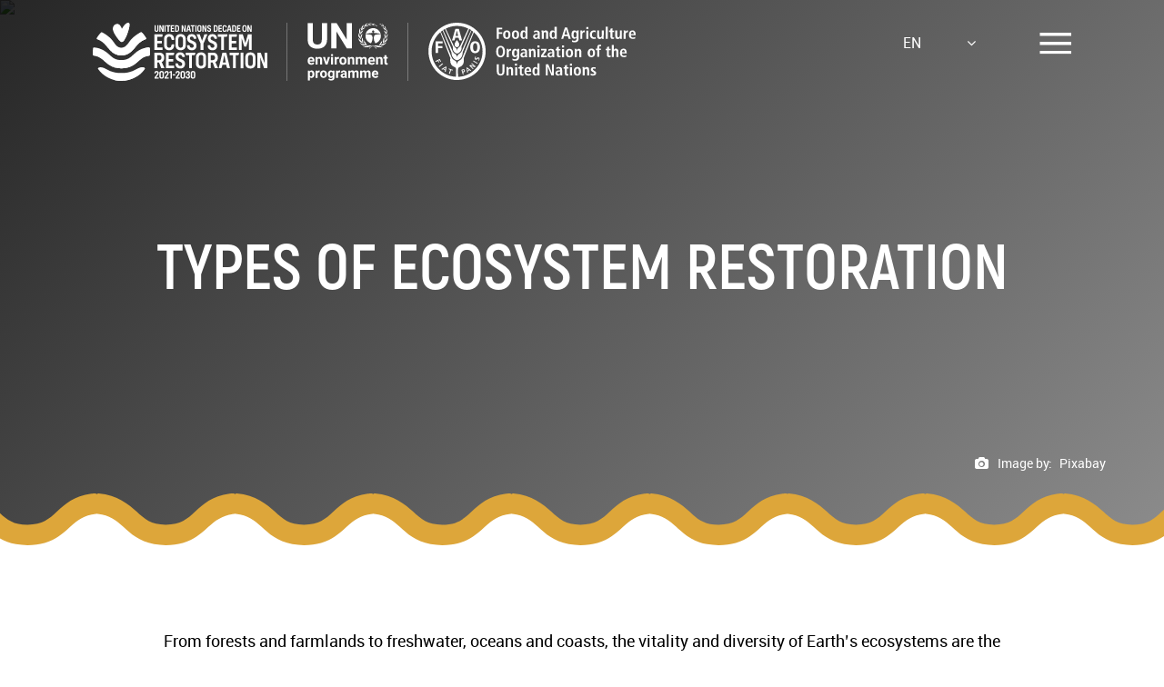

--- FILE ---
content_type: text/html; charset=UTF-8
request_url: https://www.decadeonrestoration.org/types-ecosystem-restoration
body_size: 36967
content:
<!DOCTYPE html>
<html lang="en" dir="ltr" prefix="content: http://purl.org/rss/1.0/modules/content/  dc: http://purl.org/dc/terms/  foaf: http://xmlns.com/foaf/0.1/  og: http://ogp.me/ns#  rdfs: http://www.w3.org/2000/01/rdf-schema#  schema: http://schema.org/  sioc: http://rdfs.org/sioc/ns#  sioct: http://rdfs.org/sioc/types#  skos: http://www.w3.org/2004/02/skos/core#  xsd: http://www.w3.org/2001/XMLSchema# ">
	<head>

		<meta charset="utf-8" />
<meta name="description" content="From forests and farmlands to freshwater, oceans and coasts, the vitality and diversity of Earth’s ecosystems are the basis of human prosperity and well-being. Yet we are degrading these precious resources in alarming ways. The UN Decade on Ecosystem Restoration is an opportunity to help turn the tide and give people and nature a sustainable future. On this page, you can learn about different categories of ecosystem, their main components, current status and major threats, as well as the benefits of restoring them.  " />
<meta name="geo.placename" content="Nairobi, Kenya" />
<meta name="geo.position" content="-1.2333654527008642;36.815164728836066" />
<meta name="geo.region" content="KE" />
<link rel="canonical" href="https://www.decadeonrestoration.org/types-ecosystem-restoration" />
<meta http-equiv="content-language" content="en" />
<meta name="robots" content="index, follow" />
<link rel="image_src" href="https://assets.unenvironment.org/decadeonrestoration/s3fs-public/2020-04/fishermen.jpg" />
<meta property="og:site_name" content="UN Decade on Restoration" />
<meta property="og:url" content="http://www.decadeonrestoration.org/types-ecosystem-restoration" />
<meta property="og:title" content="Types of Ecosystem Restoration" />
<meta property="og:description" content="From forests and farmlands to freshwater, oceans and coasts, the vitality and diversity of Earth’s ecosystems are the basis of human prosperity and well-being. Yet we are degrading these precious resources in alarming ways. The UN Decade on Ecosystem Restoration is an opportunity to help turn the tide and give people and nature a sustainable future. On this page, you can learn about different categories of ecosystem, their main components, current status and major threats, as well as the benefits of restoring them.  " />
<meta property="og:image" content="https://assets.unenvironment.org/decadeonrestoration/s3fs-public/2020-04/fishermen.jpg" />
<meta property="og:image:url" content="https://assets.unenvironment.org/decadeonrestoration/s3fs-public/2020-04/fishermen.jpg" />
<meta property="og:image:secure_url" content="https://assets.unenvironment.org/decadeonrestoration/s3fs-public/2020-04/fishermen.jpg" />
<meta name="twitter:card" content="summary_large_image" />
<meta name="twitter:description" content="From forests and farmlands to freshwater, oceans and coasts, the vitality and diversity of Earth’s ecosystems are the basis of human prosperity and well-being. Yet we are degrading these precious resources in alarming ways. The UN Decade on Ecosystem Restoration is an opportunity to help turn the tide and give people and nature a sustainable future. On this page, you can learn about different categories of ecosystem, their main components, current status and major threats, as well as the benefits of restoring them.  " />
<meta name="twitter:site" content="@unenvironment" />
<meta name="twitter:title" content="Types of Ecosystem Restoration | UN Decade on Restoration" />
<meta name="twitter:site:id" content="@unenvironment" />
<meta name="twitter:creator" content="@unenvironment" />
<meta name="twitter:url" content="http://www.decadeonrestoration.org/types-ecosystem-restoration" />
<meta name="twitter:image" content="https://assets.unenvironment.org/decadeonrestoration/s3fs-public/2020-04/fishermen.jpg" />
<meta name="twitter:image:height" content="554" />
<meta name="twitter:image:width" content="1280" />
<meta name="Generator" content="Drupal 10 (https://www.drupal.org)" />
<meta name="MobileOptimized" content="width" />
<meta name="HandheldFriendly" content="true" />
<meta name="viewport" content="width=device-width, initial-scale=1.0" />
<link rel="icon" href="https://assets.unenvironment.org/decadeonrestoration/favicon.ico" type="image/vnd.microsoft.icon" />
<link rel="alternate" hreflang="en" href="https://www.decadeonrestoration.org/types-ecosystem-restoration" />
<link rel="alternate" hreflang="ar" href="https://www.decadeonrestoration.org/ar/anwa-aslah-alnzm-alaykwlwjyt" />
<link rel="alternate" hreflang="es" href="https://www.decadeonrestoration.org/es/tipos-de-restauracion-de-ecosistemas" />
<link rel="alternate" hreflang="fr" href="https://www.decadeonrestoration.org/fr/les-types-de-restauration-des-ecosystemes" />
<link rel="alternate" hreflang="pt-br" href="https://www.decadeonrestoration.org/pt-br/tipos-de-restauracao-de-ecossistemas" />
<link rel="alternate" hreflang="ru" href="https://www.decadeonrestoration.org/ru/tipy-vosstanovleniya-ekosistem" />
<link rel="alternate" hreflang="zh-hans" href="https://www.decadeonrestoration.org/zh-hans/butongleixingdeshengtaixitonghuifu" />

			<title>Types of Ecosystem Restoration | UN Decade on Restoration</title>
			<link rel="stylesheet" href="https://stackpath.bootstrapcdn.com/font-awesome/4.7.0/css/font-awesome.min.css" media="screen"/>

			<link rel="stylesheet" media="all" href="/core/modules/system/css/components/align.module.css?t99qzu" />
<link rel="stylesheet" media="all" href="/core/modules/system/css/components/fieldgroup.module.css?t99qzu" />
<link rel="stylesheet" media="all" href="/core/modules/system/css/components/container-inline.module.css?t99qzu" />
<link rel="stylesheet" media="all" href="/core/modules/system/css/components/clearfix.module.css?t99qzu" />
<link rel="stylesheet" media="all" href="/core/modules/system/css/components/details.module.css?t99qzu" />
<link rel="stylesheet" media="all" href="/core/modules/system/css/components/hidden.module.css?t99qzu" />
<link rel="stylesheet" media="all" href="/core/modules/system/css/components/item-list.module.css?t99qzu" />
<link rel="stylesheet" media="all" href="/core/modules/system/css/components/js.module.css?t99qzu" />
<link rel="stylesheet" media="all" href="/core/modules/system/css/components/nowrap.module.css?t99qzu" />
<link rel="stylesheet" media="all" href="/core/modules/system/css/components/position-container.module.css?t99qzu" />
<link rel="stylesheet" media="all" href="/core/modules/system/css/components/reset-appearance.module.css?t99qzu" />
<link rel="stylesheet" media="all" href="/core/modules/system/css/components/resize.module.css?t99qzu" />
<link rel="stylesheet" media="all" href="/core/modules/system/css/components/system-status-counter.css?t99qzu" />
<link rel="stylesheet" media="all" href="/core/modules/system/css/components/system-status-report-counters.css?t99qzu" />
<link rel="stylesheet" media="all" href="/core/modules/system/css/components/system-status-report-general-info.css?t99qzu" />
<link rel="stylesheet" media="all" href="/core/modules/system/css/components/tablesort.module.css?t99qzu" />
<link rel="stylesheet" media="all" href="/core/modules/views/css/views.module.css?t99qzu" />
<link rel="stylesheet" media="screen" href="/themes/restorationdecade/murals2025/css/slider.css?t99qzu" />
<link rel="stylesheet" media="screen" href="/themes/restorationdecade/css/minimal_yt.css?decade=&amp;t99qzu" />
<link rel="stylesheet" media="screen" href="/themes/restorationdecade/css/decade_public.css?190=&amp;t99qzu" />
<link rel="stylesheet" media="print" href="/themes/restorationdecade/css/printver.css?t99qzu" />

				

					

					<!-- Load Facebook SDK for JavaScript --><div id="fb-root"> </div>
					<script>
						(function (d, s, id) {
var js,
fjs = d.getElementsByTagName(s)[0];
if (d.getElementById(id))
return;



js = d.createElement(s);
js.id = id;
js.src = "https://connect.facebook.net/en_US/sdk.js#xfbml=1&version=v2.6";
fjs.parentNode.insertBefore(js, fjs);
}(document, 'script', 'facebook-jssdk'));
					</script>

					<link rel="shortcut icon" href="/themes/restorationdecade/favicon.ico?doer" type="image/vnd.microsoft.icon"/>
					<link rel="stylesheet" href="https://fonts.googleapis.com/css?family=Hind:300,400,600,700,800" media="all"/>


					<link rel="stylesheet" href="https://cdn.jsdelivr.net/npm/slick-carousel@1.8.1/slick/slick.css">
					<link rel="stylesheet" href="https://cdn.jsdelivr.net/npm/slick-carousel@1.8.1/slick/slick-theme.css">

					<style>
						.dark {
							width: 100%;
							height: 100%;
							background: -moz-linear-gradient(-45deg, rgba(0, 0, 0, 0.7) 0%, rgba(0, 0, 0, 0) 100%);
							background: -webkit-linear-gradient(-45deg, black rgba(0, 0, 0, 0) 100%);
							background: linear-gradient(135deg, rgba(0, 0, 0, 0.7) 0%, rgba(0, 0, 0, 0) 100%);
							filter: progid: DXImageTransform.Microsoft.gradient(startColorstr="#00000", endColorstr="#000000", GradientType=1);
							position: absolute;
							z-index: 1;
						}
						.dark_banner {
							width: 100%;
							height: 100%;
							background: linear-gradient(135deg, rgba(0, 0, 0, 0.85) 0%, rgba(0, 0, 0, 0.45) 100%);
							position: absolute;
							z-index: 1;
							left: 0;
							top: 0;
						}
					</style>


				<script type="text/javascript">(function(w,d,s,l,i){w[l]=w[l]||[];w[l].push({"gtm.start":new Date().getTime(),event:"gtm.js"});var f=d.getElementsByTagName(s)[0],j=d.createElement(s),dl=l!="dataLayer"?"&l="+l:"";j.async=true;j.src="https://www.googletagmanager.com/gtm.js?id="+i+dl;f.parentNode.insertBefore(j,f);})(window,document,"script","dataLayer","GTM-KGV3SQ");</script></head>

								<body>

					
						<a href="#main-content" class="visually-hidden focusable skip-link">
							Skip to main content
						</a>


						
						  <div class="dialog-off-canvas-main-canvas" data-off-canvas-main-canvas>
    


	<div
		class="main_page_wrapper  relative">

		<!-- Start of header -->
		<!-- MAIN DESKTOP NAV -->
<div class=" nav-container ">
	<div class="w-full h-full relative">
		<div class="dark_banner"></div>
	</div>
	<div class="row">

		<div class="small-12 columns text-center">

			<nav class="main-nav takeover_menu">
				
    
    
        <ul class="vertical menu" data-accordion-menu>	 
	
    	
    	
      	  
		  <li>
							<a href="">Ecosystem Restoration</a>
			
						      
    
    	
	<ul>
	
    	
    	
      	  
		  <li>
			<a href="/what-ecosystem-restoration" data-drupal-link-system-path="node/715">What is Ecosystem Restoration?</a>
					  </li>
	  
	      	
      	  
		  <li>
			<a href="https://www.unep.org/interactive/ecosystem-restoration-people-nature-climate/en/index.php">Explore Scientific Launch Report</a>
					  </li>
	  
	      	
      	  
		  <li>
			<a href="/types-ecosystem-restoration" data-drupal-link-system-path="node/4357" class="is-active" aria-current="page">Types of Ecosystem Restoration</a>
					  </li>
	  
	      	
	</ul>
	
  
					  </li>
		  
	      	
      	  
		  <li>
							<a href="">About the UN Decade</a>
			
						      
    
    	
	<ul>
	
    	
    	
      	  
		  <li>
			<a href="/about-un-decade" data-drupal-link-system-path="node/967">Background</a>
					  </li>
	  
	      	
      	  
		  <li>
			<a href="/strategy" data-drupal-link-system-path="node/4380">Strategy</a>
					  </li>
	  
	      	
      	  
		  <li>
			<a href="/world-restoration-flagships" target="_self" data-drupal-link-system-path="world-restoration-flagships">World Restoration Flagships</a>
					  </li>
	  
	      	
      	  
		  <li>
			<a href="/cities" data-drupal-link-system-path="node/5687">Generation Restoration Cities</a>
					  </li>
	  
	      	
      	  
		  <li>
			<a href="/lakes" data-drupal-link-system-path="node/5075">Lakes Portal</a>
					  </li>
	  
	      	
      	  
		  <li>
			<a href="/restore-season-iii-films-frontiers-hope" title="Documentary Series" data-drupal-link-system-path="node/9682">Documentary Series</a>
					  </li>
	  
	      	
      	  
		  <li>
			<a href="/frequently-asked-questions" data-drupal-link-system-path="node/4370">Frequently Asked Questions</a>
					  </li>
	  
	      	
	</ul>
	
  
					  </li>
		  
	      	
      	  
		  <li>
							<a href="">Partners</a>
			
						      
    
    	
	<ul>
	
    	
    	
      	  
		  <li>
			<a href="/partners" data-drupal-link-system-path="node/892">Our Partners</a>
					  </li>
	  
	      	
      	  
		  <li>
			<a href="/advisory-board" data-drupal-link-system-path="node/4634">Advisory Board</a>
					  </li>
	  
	      	
      	  
		  <li>
			<a href="/task-forces" data-drupal-link-system-path="node/4640">Task Forces</a>
					  </li>
	  
	      	
	</ul>
	
  
					  </li>
		  
	      	
      	  
		  <li>
							<a href="https://hub.decadeonrestoration.org">Restoration Implementers</a>
			
					  </li>
		  
	      	
      	  
		  <li>
							<a href="">Latest</a>
			
						      
    
    	
	<ul>
	
    	
    	
      	  
		  <li>
			<a href="https://www.decadeonrestoration.org/events">Events</a>
					  </li>
	  
	      	
      	  
		  <li>
			<a href="/news" data-drupal-link-system-path="node/4444">News</a>
					  </li>
	  
	      	
      	  
		  <li>
			<a href="/newsletters" data-drupal-link-system-path="node/4765">Newsletters</a>
					  </li>
	  
	      	
      	  
		  <li>
			<a href="/lets-talk-ecosystems" data-drupal-link-system-path="node/5156">Podcast</a>
					  </li>
	  
	      	
      	  
		  <li>
			<a href="/murals/ecosystem-restoration-murals" data-drupal-link-system-path="node/6012">Street Art</a>
					  </li>
	  
	      	
	</ul>
	
  
					  </li>
		  
	      	
      	  
		  <li>
							<a href="">Get Involved</a>
			
						      
    
    	
	<ul>
	
    	
    	
      	  
		  <li>
			<a href="/schools-and-educators-ecosystem-restoration" data-drupal-link-system-path="node/5986">Schools and Educators</a>
					  </li>
	  
	      	
      	  
		  <li>
			<a href="/ecosystem-restoration-playbook" data-drupal-link-system-path="node/4990">Learn to restore</a>
					  </li>
	  
	      	
      	  
		  <li>
			<a href="/pledgetoact" data-drupal-link-system-path="node/5972">Pledge restoration action</a>
					  </li>
	  
	      	
	</ul>
	
  
					  </li>
		  
	      	
      	  
		  <li>
							<a href="">Resources</a>
			
						      
    
    	
	<ul>
	
    	
    	
      	  
		  <li>
			<a href="/communication-materials" data-drupal-link-system-path="node/4431">Communication Materials</a>
					  </li>
	  
	      	
      	  
		  <li>
			<a href="/publications" data-drupal-link-system-path="publications">Publications</a>
					  </li>
	  
	      	
      	  
		  <li>
			<a href="/videos" data-drupal-link-system-path="node/4595">Videos</a>
					  </li>
	  
	      	
      	  
		  <li>
			<a href="/restoration-academy" data-drupal-link-system-path="node/6034">Host a Restoration Academy</a>
					  </li>
	  
	      	
	</ul>
	
  
					  </li>
		  
	      	
	</ul>
	
  


			</nav>

			<div class="partners"></div>

		</div>
	</div>
</div>
<!-- //MAIN DESKTOP NAV -->


								<section class=" banner relative" id="banner">
									<div class="header_scroll_banner"></div>
									<div class="dark_banner"></div>

									<div class="img_banner_wrap">

										
																									<img src="https://assets.unenvironment.org/decadeonrestoration/s3fs-public/2020-04/fishermen.jpg">
																						
									</div>

									<!----=================HEADER=================--->

									<!-- HEADER -->
									<header >

										<div class="row">
											<div class="small-12 columns">

												<div class="logos">


													<div class="logos-grid">

														<div class="logo">

																															<a href="/">
																	<div class="top_logo">
			<div class="doer_c">
<?xml version="1.0" encoding="UTF-8" standalone="no"?>
<svg
   xmlns:dc="http://purl.org/dc/elements/1.1/"
   xmlns:cc="http://creativecommons.org/ns#"
   xmlns:rdf="http://www.w3.org/1999/02/22-rdf-syntax-ns#"
   xmlns:svg="http://www.w3.org/2000/svg"
   xmlns="http://www.w3.org/2000/svg"
   xmlns:xlink="http://www.w3.org/1999/xlink"
   xmlns:sodipodi="http://sodipodi.sourceforge.net/DTD/sodipodi-0.dtd"
   xmlns:inkscape="http://www.inkscape.org/namespaces/inkscape"
   version="1.1"
   id="Layer_1"
   x="0px"
   y="0px"
   viewBox="0 0 292.38199 296.74701"
   enable-background="new 0 0 1031 493"
   xml:space="preserve"
   sodipodi:docname="UNDecade_LOGO.svg"
   inkscape:version="1.0.2 (e86c870879, 2021-01-15, custom)"><metadata
   id="metadata133"><rdf:RDF><cc:Work
       rdf:about=""><dc:format>image/svg+xml</dc:format><dc:type
         rdf:resource="http://purl.org/dc/dcmitype/StillImage" /><dc:title></dc:title></cc:Work></rdf:RDF></metadata><defs
   id="defs131" /><sodipodi:namedview
   pagecolor="#ffffff"
   bordercolor="#666666"
   borderopacity="1"
   objecttolerance="10"
   gridtolerance="10"
   guidetolerance="10"
   inkscape:pageopacity="0"
   inkscape:pageshadow="2"
   inkscape:window-width="2393"
   inkscape:window-height="1463"
   id="namedview129"
   showgrid="false"
   fit-margin-top="0"
   fit-margin-left="0"
   fit-margin-right="0"
   fit-margin-bottom="0"
   inkscape:zoom="1.4413191"
   inkscape:cx="418.009"
   inkscape:cy="149.999"
   inkscape:window-x="0"
   inkscape:window-y="0"
   inkscape:window-maximized="0"
   inkscape:current-layer="Layer_1" />
<g
   id="g24"
   transform="translate(-97.491,-96.500999)">
	<defs
   id="defs3">
		<rect
   id="SVGID_1_"
   x="97.489998"
   y="96.500999"
   width="292.383"
   height="296.74701" />
	</defs>
	<clipPath
   id="SVGID_2_">
		<use
   xlink:href="#SVGID_1_"
   overflow="visible"
   id="use5"
   x="0"
   y="0"
   width="100%"
   height="100%" />
	</clipPath>
	<path
   clip-path="url(#SVGID_2_)"
   fill="#26bde2"
   d="m 369.165,173.952 c -3.917,-6.251 -7.969,-12.188 -12.59,-17.856 -1.825,-2.238 -3.727,-4.417 -5.726,-6.531 -2.225,-2.312 -4.852,-5.841 -8.457,-4.012 -1.251,0.615 -2.501,1.251 -3.747,1.903 -15.874,8.309 -31.205,19.574 -43.303,32.122 -9.905,10.271 -17.453,25.556 -28.148,34.862 -14.285,12.697 -33.438,12.644 -47.661,0.034 -7.56,-6.664 -13.92,-18.057 -20.304,-25.963 -9.9,-12.494 -24.066,-24.923 -38.113,-33.868 -5.152,-3.3 -10.578,-6.358 -16.094,-9.09 -1.76,-0.875 -3.978,-0.5 -5.38,0.888 -3.155,3.075 -6.072,6.299 -8.82,9.656 -4.578,5.593 -8.684,11.563 -12.626,17.856 -1.78,2.711 -0.351,6.601 2.73,7.514 18.866,6.055 33.729,18.705 46.175,34.219 5.755,7.215 11.504,14.364 17.978,20.989 25.545,27.982 66.044,36.867 99.266,14.6 l 0.002,-0.004 c 10.61,-7.06 19.424,-16.329 27.524,-26.046 7.437,-9.084 14.569,-18.6 23.64,-26.115 7.076,-6.033 14.567,-10.929 22.924,-14.596 2.623,-1.155 5.286,-2.185 7.999,-3.048 2.087,-0.66 3.451,-2.593 3.51,-4.719 0.016,-0.983 -0.247,-1.951 -0.779,-2.795"
   id="path8" />
	<path
   clip-path="url(#SVGID_2_)"
   fill="#dda63a"
   d="m 354.578,324.398 c -2.11,-0.354 -4.286,-0.442 -6.411,-0.385 -16.386,0.371 -30.571,12.243 -45.427,18.291 -18.468,7.777 -37.853,11.021 -57.993,10.908 -20.877,0.312 -41.161,-2.805 -60.32,-10.908 -10.141,-4.27 -19.234,-10.403 -29.385,-14.647 -7.922,-3.312 -16.965,-5.082 -25.205,-2.597 -2.052,0.619 -4.362,1.419 -5.576,3.262 -0.839,1.218 -0.7,2.578 0.204,3.906 17.737,25.16 43.785,44.403 74.324,54.053 59.417,20.044 130.986,-4.726 164.065,-54.273 2.94,-4.718 -4.863,-7.031 -8.276,-7.61"
   id="path10" />
	<path
   clip-path="url(#SVGID_2_)"
   fill="#bf8b2e"
   d="m 362.854,332.008 c 2.941,-4.718 -4.862,-7.031 -8.276,-7.609 -2.11,-0.354 -4.286,-0.442 -6.41,-0.385 -25.413,4.953 -37.27,29.842 -56.176,44.552 -20.711,15.861 -43.561,22.134 -69.543,20.34 -7.458,-0.38 -16.145,-0.671 -23.66,-2.624 59.418,20.043 130.985,-4.726 164.065,-54.274"
   id="path12" />
	<path
   clip-path="url(#SVGID_2_)"
   fill="#56c02b"
   d="m 388.416,226.656 c -0.354,-2.528 -2.616,-4.081 -5.114,-4.129 -1.375,-0.027 -4.542,0.156 -7.599,0.544 -36.093,4.564 -55.543,22.397 -71.591,37.085 -16.423,15.032 -29.398,26.907 -60.898,26.907 -31.029,0 -43.932,-11.86 -60.266,-26.877 -16.687,-15.341 -39.815,-34.04 -78.884,-37.656 -2.488,-0.229 -4.764,1.602 -5.116,4.13 -0.947,6.759 -1.457,13.658 -1.457,20.683 0,4.404 0.211,8.758 0.593,13.062 0.205,2.302 2.035,4.064 4.285,4.317 23.948,2.694 38.562,13.528 53.005,26.805 14.776,13.586 32.484,29.854 63.663,35.57 0.077,0.014 0.151,0.031 0.229,0.045 14.041,2.543 28.605,2.774 42.745,0.891 11.324,-1.509 22.42,-4.621 32.731,-9.565 8.483,-4.066 16.315,-9.322 23.603,-15.249 4.571,-3.718 8.932,-7.684 13.277,-11.662 14.528,-13.299 29.217,-24.15 53.345,-26.839 2.265,-0.253 4.11,-2.027 4.316,-4.348 0.379,-4.292 0.591,-8.632 0.591,-13.026 0,-7.026 -0.514,-13.93 -1.458,-20.688"
   id="path14" />
	<path
   clip-path="url(#SVGID_2_)"
   fill="#0a97d9"
   d="m 284.344,251.273 c 0.001,-0.002 0.001,-0.002 0.002,-0.003 10.611,-7.06 19.426,-16.328 27.524,-26.045 7.438,-9.085 14.571,-18.601 23.64,-26.116 7.078,-6.034 14.567,-10.929 22.924,-14.595 2.623,-1.157 5.287,-2.186 8,-3.048 2.087,-0.661 3.451,-2.593 3.509,-4.719 0.017,-0.984 -0.245,-1.952 -0.778,-2.796 -3.918,-6.251 -7.969,-12.187 -12.591,-17.857 -1.825,-2.238 -3.725,-4.416 -5.725,-6.53 -2.225,-2.312 -4.853,-5.84 -8.458,-4.012 -1.251,0.615 -2.5,1.252 -3.746,1.903 -12.256,8.048 -29.011,24.402 -42.594,57.305 -39.455,95.569 -110.972,31.913 -110.972,31.913 25.545,27.984 66.045,36.868 99.265,14.6"
   id="path16" />
	<path
   clip-path="url(#SVGID_2_)"
   fill="#e5243b"
   d="m 284.646,102.408 c -0.525,-3.093 -1.896,-5.29 -4.573,-5.795 -0.115,-0.022 -0.25,-0.038 -0.369,-0.05 -0.67,-0.062 -1.387,-0.101 -2.192,-0.001 -7.207,0.778 -13.708,6.845 -18.386,11.962 -5.346,5.966 -8.83,11.633 -13.031,18.734 -4.041,-11.703 -12.965,-27.56 -27.12,-24.497 -13.924,2.652 -22.33,17.682 -18.476,30.943 2.841,10.867 8.278,20.827 14.546,30.074 4.815,7.105 9.585,14.28 15.172,20.812 1.452,1.698 3.038,3.531 4.791,5.173 2.507,2.349 5.359,4.302 8.676,4.887 6.816,1.201 11.456,-4.687 14.74,-9.805 11.595,-18.139 18.816,-38.757 23.833,-59.594 0.698,-3.107 1.479,-6.453 2.034,-9.846 0.683,-4.235 1,-8.6 0.355,-12.997"
   id="path18" />
	<path
   clip-path="url(#SVGID_2_)"
   fill="#c5192d"
   d="m 284.646,102.408 c -0.525,-3.093 -1.896,-5.29 -4.573,-5.795 -0.115,-0.022 -0.25,-0.034 -0.369,-0.05 -0.274,-0.024 -0.507,0 -0.789,0.046 0,0 -12.286,1.932 -15.615,23.414 -3.259,21.029 -2.844,79.759 -26.371,70.914 -1.03,-0.463 -1.727,-1.013 -1.921,-1.174 2.507,2.349 5.359,4.302 8.676,4.887 6.816,1.201 11.456,-4.687 14.74,-9.805 11.595,-18.139 18.816,-38.757 23.833,-59.594 0.698,-3.107 1.479,-6.453 2.034,-9.846 0.683,-4.235 1,-8.6 0.355,-12.997"
   id="path20" />
	<path
   clip-path="url(#SVGID_2_)"
   fill="#3f7e45"
   d="m 388.416,226.656 c -0.354,-2.528 -2.616,-4.081 -5.114,-4.129 -0.386,0.003 -0.742,-0.004 -1.086,0.006 -0.553,0.019 -1.059,0.044 -1.702,0.082 -66.21,4.373 -92.691,138.708 -192.229,93.87 13.91,7.414 31.454,12.729 55.205,12.729 46.989,0 69.801,-20.879 88.132,-37.656 14.528,-13.299 29.217,-24.15 53.345,-26.839 2.265,-0.253 4.11,-2.027 4.316,-4.348 0.379,-4.292 0.591,-8.632 0.591,-13.026 0,-7.027 -0.514,-13.931 -1.458,-20.689"
   id="path22" />
</g>

</svg>
</div>
		
<?xml version="1.0" encoding="UTF-8" standalone="no"?>
<svg
   xmlns:dc="http://purl.org/dc/elements/1.1/"
   xmlns:cc="http://creativecommons.org/ns#"
   xmlns:rdf="http://www.w3.org/1999/02/22-rdf-syntax-ns#"
   xmlns:svg="http://www.w3.org/2000/svg"
   xmlns="http://www.w3.org/2000/svg"
   xmlns:sodipodi="http://sodipodi.sourceforge.net/DTD/sodipodi-0.dtd"
   xmlns:inkscape="http://www.inkscape.org/namespaces/inkscape"
   version="1.1"
   id="Layer_1"
   x="0px"
   y="0px"
   viewBox="0 0 510.495 253.94299"
   enable-background="new 0 0 1031 493"
   xml:space="preserve"
   sodipodi:docname="UNDecade_LOGO_text_white.svg"
   inkscape:version="1.0.2 (e86c870879, 2021-01-15, custom)"><metadata
   id="metadata133"><rdf:RDF><cc:Work
       rdf:about=""><dc:format>image/svg+xml</dc:format><dc:type
         rdf:resource="http://purl.org/dc/dcmitype/StillImage" /><dc:title></dc:title></cc:Work></rdf:RDF></metadata><defs
   id="defs131" /><sodipodi:namedview
   pagecolor="#ffffff"
   bordercolor="#666666"
   borderopacity="1"
   objecttolerance="10"
   gridtolerance="10"
   guidetolerance="10"
   inkscape:pageopacity="0"
   inkscape:pageshadow="2"
   inkscape:window-width="1940"
   inkscape:window-height="1167"
   id="namedview129"
   showgrid="false"
   fit-margin-top="0"
   fit-margin-left="0"
   fit-margin-right="0"
   fit-margin-bottom="0"
   inkscape:zoom="2.038333"
   inkscape:cx="182.43368"
   inkscape:cy="105.66014"
   inkscape:window-x="0"
   inkscape:window-y="0"
   inkscape:window-maximized="0"
   inkscape:current-layer="Layer_1"
   inkscape:document-rotation="0" />

<g
   id="g126"
   transform="translate(-422.20877,-120.40964)">
	<path
   fill="#ffffff"
   d="m 833.396,160.314 c 5.506,0 9.107,-3.388 9.107,-8.556 v -12.283 c 0,-5.168 -3.602,-8.557 -9.107,-8.557 -5.549,0 -9.191,3.389 -9.191,8.557 v 12.283 c 0,5.168 3.643,8.556 9.191,8.556 m -4.15,-20.713 c 0,-2.457 1.609,-4.066 4.15,-4.066 2.456,0 4.108,1.609 4.108,4.066 v 12.03 c 0,2.457 -1.652,4.067 -4.108,4.067 -2.541,0 -4.15,-1.61 -4.15,-4.067 z"
   id="path26" />
	<polygon
   fill="#ffffff"
   points="858.981,150.444 851.993,131.426 846.105,131.426 846.105,159.806 851.104,159.806 851.104,142.736 850.892,140.787 851.271,140.787 858.219,159.806 864.149,159.806 864.149,131.426 859.108,131.426 859.108,148.496 859.363,150.444 "
   id="polygon28" />
	<path
   fill="#ffffff"
   d="m 644.167,249.78 c -13.342,0 -22.101,8.147 -22.101,20.571 v 29.534 c 0,12.424 8.759,20.572 22.101,20.572 13.239,0 21.895,-8.148 21.895,-20.572 v -29.534 c 0,-12.423 -8.656,-20.571 -21.895,-20.571 m 9.878,49.8 c 0,5.907 -3.972,9.776 -9.878,9.776 -6.11,0 -9.981,-3.869 -9.981,-9.776 v -28.923 c 0,-5.906 3.871,-9.777 9.981,-9.777 5.906,0 9.878,3.871 9.878,9.777 z"
   id="path30" />
	<path
   fill="#ffffff"
   d="m 717.29,272.695 c 0,-13.749 -7.842,-21.692 -21.488,-21.692 h -21.081 v 68.232 h 12.018 v -24.748 h 7.943 l 9.572,24.748 h 14.157 l -12.12,-26.783 c 7.13,-3.158 10.999,-9.879 10.999,-19.757 m -22.71,11.1 h -7.842 v -21.691 h 7.842 c 6.721,0 10.591,3.971 10.591,10.795 0,6.925 -3.87,10.896 -10.591,10.896"
   id="path32" />
	<rect
   x="816.38501"
   y="251.00301"
   fill="#ffffff"
   width="12.018"
   height="68.233002"
   id="rect34" />
	<path
   fill="#ffffff"
   d="m 859.056,249.78 c -13.342,0 -22.1,8.147 -22.1,20.571 v 29.534 c 0,12.424 8.758,20.572 22.1,20.572 13.239,0 21.896,-8.148 21.896,-20.572 v -29.534 c -10e-4,-12.423 -8.657,-20.571 -21.896,-20.571 m 9.878,49.8 c 0,5.907 -3.972,9.776 -9.878,9.776 -6.11,0 -9.979,-3.869 -9.979,-9.776 v -28.923 c 0,-5.906 3.869,-9.777 9.979,-9.777 5.906,0 9.878,3.871 9.878,9.777 z"
   id="path36" />
	<polygon
   fill="#ffffff"
   points="901.119,273.51 902.034,273.51 918.737,319.235 932.993,319.235 932.993,251.003 920.874,251.003 920.874,292.045 921.486,296.729 920.569,296.729 903.765,251.003 889.61,251.003 889.61,319.235 901.627,319.235 901.627,278.193 "
   id="polygon38" />
	<path
   fill="#ffffff"
   d="m 577.969,262.103 h 14.46 v 57.134 h 12.02 v -57.134 h 9.841 c 2.338,-0.283 4.193,-2.112 4.518,-4.437 v -6.663 H 577.97 v 11.1 z"
   id="path40" />
	<path
   fill="#ffffff"
   d="m 768.621,262.103 h 14.461 v 57.134 h 12.019 v -57.134 h 9.841 c 2.338,-0.283 4.192,-2.112 4.519,-4.437 v -6.663 h -40.839 v 11.1 z"
   id="path42" />
	<path
   fill="#ffffff"
   d="M 716.697,151.292 V 139.94 c 0,-5.168 -3.602,-8.514 -8.98,-8.514 h -8.641 v 28.38 h 8.641 c 5.379,10e-4 8.98,-3.346 8.98,-8.514 m -12.623,3.897 v -19.146 h 3.473 c 2.584,0 4.151,1.567 4.151,4.066 v 11.014 c 0,2.499 -1.567,4.066 -4.151,4.066 z"
   id="path44" />
	<path
   fill="#ffffff"
   d="M 797.348,151.292 V 139.94 c 0,-5.168 -3.601,-8.514 -8.979,-8.514 h -8.642 v 28.38 h 8.642 c 5.378,10e-4 8.979,-3.346 8.979,-8.514 m -12.623,3.897 v -19.146 h 3.475 c 2.583,0 4.15,1.567 4.15,4.066 v 11.014 c 0,2.499 -1.567,4.066 -4.15,4.066 z"
   id="path46" />
	<path
   fill="#ffffff"
   d="m 734.91,155.189 h -9.656 v -7.455 h 8.302 v -4.49 h -8.302 v -7.201 l 7.491,-0.003 c 1.196,0 2.165,-0.969 2.165,-2.165 v -2.449 h -14.654 v 28.38 h 14.654 z"
   id="path48" />
	<path
   fill="#ffffff"
   d="m 815.562,155.189 h -9.658 v -7.455 h 8.302 v -4.49 h -8.302 v -7.201 l 7.502,-0.003 c 1.134,0 2.064,-0.873 2.156,-1.984 v -2.63 h -14.656 v 28.38 h 14.656 z"
   id="path50" />
	<path
   fill="#ffffff"
   d="m 746.771,160.315 c 5.379,0 8.938,-3.304 8.938,-8.345 v -2.329 h -2.928 c -1.151,0.049 -2.07,0.996 -2.07,2.16 v 0.042 c 0,2.372 -1.609,3.855 -3.939,3.855 -2.415,0 -3.981,-1.483 -3.981,-3.855 V 139.39 c 0,-2.372 1.566,-3.854 3.981,-3.854 2.33,0 3.939,1.482 3.939,3.854 v 0.036 c 0,1.196 0.97,2.165 2.164,2.165 l 2.834,0.001 v -2.329 c 0,-5.041 -3.559,-8.344 -8.938,-8.344 -5.422,0 -9.022,3.303 -9.022,8.344 v 12.707 c 0,5.041 3.601,8.345 9.022,8.345"
   id="path52" />
	<path
   fill="#ffffff"
   d="m 762.556,157.543 0.778,-3.921 h 7.074 l 1.177,6.184 h 2.36 3.239 l -6.692,-28.38 h -7.03 l -6.693,28.38 h 3.027 c 1.15,-0.056 2.468,-0.631 2.76,-2.263 m 4.167,-21.118 h 0.296 l 2.499,12.707 h -5.294 z"
   id="path54" />
	<path
   fill="#ffffff"
   d="m 737.149,251.002 -16.091,68.233 h 7.277 c 2.77,-0.135 5.934,-1.517 6.636,-5.441 l 1.873,-9.427 h 17.007 l 1.88,9.467 c 0.718,3.892 3.868,5.268 6.626,5.401 h 7.789 l -16.092,-68.233 z m 1.833,42.57 6.008,-30.552 h 0.714 l 6.007,30.552 z"
   id="path56" />
	<path
   fill="#ffffff"
   d="m 521.637,262.096 c 2.875,0 5.206,-2.331 5.206,-5.205 v -5.888 h -35.237 v 68.232 h 35.237 v -11.1 h -23.219 v -17.924 h 19.959 v -10.796 h -19.959 v -17.312 z"
   id="path58" />
	<path
   fill="#ffffff"
   d="m 574.35,300.12 c 0,-24.646 -28.922,-18.129 -28.922,-31.979 0,-4.684 3.157,-7.434 7.943,-7.434 4.689,0 7.85,2.52 8.213,6.457 v -0.057 c 0,1.758 1.382,3.181 3.116,3.274 h 8.633 v -2.647 c 0,-10.795 -7.843,-18.128 -20.063,-18.128 -11.915,0 -19.858,7.027 -19.858,19.35 0,23.831 28.923,17.924 28.923,31.979 0,5.092 -3.362,8.249 -8.555,8.249 -5.328,0 -8.732,-3.062 -8.941,-7.788 v 0.073 c 0,-1.791 -1.432,-3.239 -3.211,-3.284 h -8.726 v 2.75 c 0,11.711 8.352,19.349 20.979,19.349 12.322,-10e-4 20.469,-7.333 20.469,-20.164"
   id="path60" />
	<path
   fill="#ffffff"
   d="m 453.516,294.487 h 7.942 l 9.575,24.748 h 14.155 l -12.119,-26.783 c 7.129,-3.158 10.999,-9.879 10.999,-19.757 0,-13.749 -7.842,-21.692 -21.488,-21.692 h -21.082 v 68.232 h 12.018 z m 0,-32.383 h 7.842 c 6.721,0 10.591,3.971 10.591,10.795 0,6.926 -3.87,10.896 -10.591,10.896 h -7.842 z"
   id="path62" />
	<path
   fill="#ffffff"
   d="m 555.358,169.947 c -13.342,0 -22.099,8.147 -22.099,20.571 v 29.534 c 0,12.424 8.757,20.571 22.099,20.571 13.239,0 21.896,-8.147 21.896,-20.571 v -29.534 c 0,-12.424 -8.656,-20.571 -21.896,-20.571 m 9.878,49.8 c 0,5.906 -3.972,9.776 -9.878,9.776 -6.11,0 -9.979,-3.87 -9.979,-9.776 v -28.924 c 0,-5.907 3.869,-9.777 9.979,-9.777 5.906,0 9.878,3.87 9.878,9.777 z"
   id="path64" />
	<path
   fill="#ffffff"
   d="m 663.826,171.16 h -3.815 -1.392 l -0.811,2.349 -8.854,25.257 h -0.714 l -8.216,-23.192 c 0.144,0.336 0.284,0.689 0.418,1.077 l -1.896,-5.491 h -1.391 -3.815 c 0.191,0 0.382,0.003 0.57,0.008 h -9.298 l 17.722,40.736 V 239.4 h 12.118 v -27.496 l 17.618,-40.736 h -8.815 c 0.189,-0.005 0.379,-0.008 0.571,-0.008"
   id="path66" />
	<polygon
   fill="#ffffff"
   points="821.579,190.008 832.171,224.735 841.133,224.735 851.725,190.008 852.743,190.008 852.131,194.693 852.131,239.401 864.149,239.401 864.149,171.168 847.854,171.168 837.264,208.135 836.55,208.135 825.857,171.168 809.156,171.168 809.156,239.401 821.173,239.401 821.173,194.693 820.663,190.008 "
   id="polygon68" />
	<path
   fill="#ffffff"
   d="m 476.735,228.301 h -23.219 v -17.924 h 19.96 v -10.795 h -19.96 v -17.313 l 18.013,-0.008 c 2.875,0 5.206,-2.331 5.206,-5.205 v -5.887 h -35.236 v 68.232 h 35.236 z"
   id="path70" />
	<path
   fill="#ffffff"
   d="m 505.303,240.624 c 12.934,0 21.488,-7.944 21.488,-20.063 v -5.601 h -7.039 c -2.769,0.12 -4.977,2.395 -4.977,5.193 v 0.103 c 0,5.703 -3.871,9.267 -9.472,9.267 -5.806,0 -9.573,-3.564 -9.573,-9.267 v -29.941 c 0,-5.703 3.767,-9.269 9.573,-9.269 5.601,0 9.472,3.566 9.472,9.269 v 0.086 c 0,2.875 2.33,5.206 5.205,5.206 l 6.811,0.003 v -5.601 c 0,-12.119 -8.554,-20.063 -21.488,-20.063 -13.036,0 -21.693,7.944 -21.693,20.063 v 30.552 c 0,12.119 8.657,20.063 21.693,20.063"
   id="path72" />
	<path
   fill="#ffffff"
   d="m 595.588,188.481 c 0,-4.686 3.156,-7.436 7.943,-7.436 4.689,0 7.85,2.52 8.213,6.457 v -0.056 c 0,1.758 1.381,3.181 3.114,3.275 h 8.633 v -2.648 c 0,-10.795 -7.842,-18.128 -20.062,-18.128 -11.916,0 -19.858,7.028 -19.858,19.35 0,23.83 28.922,17.924 28.922,31.978 0,5.092 -3.362,8.249 -8.554,8.249 -5.328,0 -8.732,-3.062 -8.942,-7.788 v 0.074 c 0,-1.791 -1.431,-3.24 -3.21,-3.285 h -8.726 v 2.75 c 0,11.711 8.351,19.35 20.979,19.35 12.322,0 20.47,-7.333 20.47,-20.165 0,-24.645 -28.922,-18.127 -28.922,-31.977"
   id="path74" />
	<path
   fill="#ffffff"
   d="m 694.002,240.624 c 12.323,0 20.471,-7.333 20.471,-20.165 0,-24.645 -28.923,-18.128 -28.923,-31.977 0,-4.686 3.157,-7.436 7.944,-7.436 4.689,0 7.849,2.52 8.212,6.457 v -0.056 c 0,1.758 1.381,3.181 3.116,3.275 h 8.633 v -2.648 c 0,-10.795 -7.842,-18.128 -20.062,-18.128 -11.915,0 -19.859,7.028 -19.859,19.35 0,23.83 28.923,17.924 28.923,31.978 0,5.092 -3.361,8.249 -8.555,8.249 -5.326,0 -8.732,-3.062 -8.941,-7.788 v 0.074 c 0,-1.791 -1.432,-3.24 -3.211,-3.285 h -8.726 v 2.75 c -10e-4,11.71 8.351,19.35 20.978,19.35"
   id="path76" />
	<path
   fill="#ffffff"
   d="m 731.754,239.401 h 12.019 v -57.133 h 9.842 c 2.337,-0.283 4.191,-2.113 4.517,-4.436 v -6.664 h -40.837 v 11.1 h 14.46 v 57.133 z"
   id="path78" />
	<path
   fill="#ffffff"
   d="m 795.211,182.214 c 2.728,0 4.962,-2.1 5.184,-4.771 v -6.321 h -35.236 v 68.232 h 35.236 v -11.1 h -23.22 V 210.33 h 19.96 v -10.795 h -19.96 v -17.312 z"
   id="path80" />
	<path
   fill="#ffffff"
   d="m 450.291,160.274 c 5.28,0 8.744,-3.21 8.744,-8.11 v -20.699 h -4.985 v 20.572 c 0,2.238 -1.52,3.633 -3.759,3.633 -2.323,0 -3.802,-1.436 -3.802,-3.633 v -20.572 h -4.985 v 20.699 c -0.001,4.9 3.506,8.11 8.787,8.11"
   id="path82" />
	<polygon
   fill="#ffffff"
   points="475.93,150.432 468.96,131.466 463.088,131.466 463.088,159.768 468.073,159.768 468.073,142.744 467.862,140.801 468.242,140.801 475.169,159.768 481.083,159.768 481.083,131.466 476.057,131.466 476.057,148.489 476.31,150.432 "
   id="polygon84" />
	<rect
   x="485.01099"
   y="131.466"
   fill="#ffffff"
   width="4.9850001"
   height="28.302"
   id="rect86" />
	<polygon
   fill="#ffffff"
   points="509.807,136.07 509.807,131.466 492.867,131.466 492.867,136.07 498.866,136.07 498.866,159.768 503.851,159.768 503.851,136.07 "
   id="polygon88" />
	<path
   fill="#ffffff"
   d="m 527.294,155.164 h -9.632 v -7.435 h 8.279 v -4.478 h -8.279 v -7.181 h 7.472 c 1.192,0 2.16,-0.967 2.16,-2.16 v -2.444 h -14.616 v 28.302 h 14.616 z"
   id="path90" />
	<path
   fill="#ffffff"
   d="m 548.583,151.278 v -11.322 c 0,-5.153 -3.592,-8.49 -8.955,-8.49 h -8.618 v 28.302 h 8.618 c 5.363,0 8.955,-3.337 8.955,-8.49 m -12.589,3.886 V 136.07 h 3.464 c 2.576,0 4.141,1.563 4.141,4.055 v 10.983 c 0,2.493 -1.564,4.056 -4.141,4.056 z"
   id="path92" />
	<polygon
   fill="#ffffff"
   points="564.717,140.801 571.645,159.769 577.559,159.769 577.559,131.466 572.531,131.466 572.531,148.489 572.785,150.432 572.405,150.432 565.435,131.466 559.563,131.466 559.563,159.769 564.549,159.769 564.549,142.744 564.337,140.801 "
   id="polygon94" />
	<polygon
   fill="#ffffff"
   points="616.545,136.07 616.545,131.466 599.605,131.466 599.605,136.07 605.605,136.07 605.605,159.768 610.589,159.768 610.589,136.07 "
   id="polygon96" />
	<rect
   x="619.41699"
   y="131.466"
   fill="#ffffff"
   width="4.9850001"
   height="28.302"
   id="rect98" />
	<path
   fill="#ffffff"
   d="m 637.116,160.274 c 5.491,0 9.082,-3.379 9.082,-8.532 v -12.251 c 0,-5.153 -3.591,-8.533 -9.082,-8.533 -5.534,0 -9.167,3.38 -9.167,8.533 v 12.251 c 0,5.153 3.633,8.532 9.167,8.532 m -4.139,-20.656 c 0,-2.45 1.604,-4.055 4.14,-4.055 2.45,0 4.097,1.605 4.097,4.055 v 11.997 c 0,2.45 -1.646,4.055 -4.097,4.055 -2.535,0 -4.14,-1.605 -4.14,-4.055 z"
   id="path100" />
	<polygon
   fill="#ffffff"
   points="662.629,150.432 655.659,131.466 649.787,131.466 649.787,159.768 654.771,159.768 654.771,142.744 654.561,140.801 654.941,140.801 661.868,159.768 667.782,159.768 667.782,131.466 662.756,131.466 662.756,148.489 663.009,150.432 "
   id="polygon102" />
	<path
   fill="#ffffff"
   d="m 585.902,157.523 0.779,-3.923 h 7.055 l 0.778,3.923 c 0.259,1.305 1.404,2.245 2.735,2.245 h 3.245 l -6.674,-28.302 h -7.014 l -6.674,28.302 h 3.034 c 1.333,0 2.478,-0.94 2.736,-2.245 m 4.159,-21.073 h 0.297 l 2.491,12.672 h -5.279 z"
   id="path104" />
	<path
   fill="#ffffff"
   d="m 679.481,160.258 c 5.105,0 8.481,-3.038 8.481,-8.354 0,-10.211 -11.983,-7.511 -11.983,-13.249 0,-1.941 1.309,-3.08 3.292,-3.08 1.942,0 3.251,1.044 3.402,2.675 v -0.023 c 0,0.728 0.572,1.317 1.291,1.356 h 3.577 v -1.096 c 0,-4.473 -3.249,-7.511 -8.313,-7.511 -4.936,0 -8.227,2.911 -8.227,8.017 0,9.872 11.981,7.426 11.981,13.248 0,2.11 -1.393,3.418 -3.544,3.418 -2.207,0 -3.617,-1.269 -3.705,-3.227 v 0.031 c 0,-0.742 -0.592,-1.343 -1.328,-1.361 h -3.615 v 1.139 c 0.001,4.852 3.461,8.017 8.691,8.017"
   id="path106" />
	<path
   fill="#ffffff"
   d="m 456.141,349.389 c 2.294,-3.222 3.709,-6.492 3.709,-9.713 0,-5.32 -3.66,-8.688 -9.126,-8.688 -5.564,0 -9.225,3.367 -9.225,8.395 v 2.685 h 3.368 c 1.32,0 2.391,-1.07 2.391,-2.392 0,-2.001 1.318,-3.367 3.416,-3.367 2.05,0 3.369,1.269 3.369,3.611 0,1.903 -0.928,4.051 -3.515,7.662 l -8.98,12.495 v 4.197 h 18.205 v -5.173 h -10.445 v -0.293 z"
   id="path108" />
	<path
   fill="#ffffff"
   d="m 472.613,330.988 c -5.955,0 -9.859,3.514 -9.859,8.883 v 16.106 c 0,5.368 3.904,8.883 9.859,8.883 5.906,0 9.761,-3.515 9.761,-8.883 v -16.106 c 0,-5.369 -3.855,-8.883 -9.761,-8.883 m 4.002,24.843 c 0,2.245 -1.61,3.709 -4.002,3.709 -2.441,0 -4.052,-1.415 -4.052,-3.709 v -15.812 c 0,-2.295 1.611,-3.709 4.052,-3.709 2.392,0 4.002,1.463 4.002,3.709 z"
   id="path110" />
	<path
   fill="#ffffff"
   d="m 499.988,349.389 c 2.294,-3.222 3.709,-6.492 3.709,-9.713 0,-5.32 -3.66,-8.688 -9.126,-8.688 -5.565,0 -9.225,3.367 -9.225,8.395 v 2.685 h 3.368 c 1.32,0 2.391,-1.07 2.391,-2.392 0,-2.001 1.318,-3.367 3.416,-3.367 2.05,0 3.369,1.269 3.369,3.611 0,1.903 -0.928,4.051 -3.515,7.662 l -8.98,12.495 v 4.197 h 18.204 v -5.173 h -10.444 v -0.293 z"
   id="path112" />
	<polygon
   fill="#ffffff"
   points="511.307,337.724 511.307,364.274 517.065,364.274 517.065,331.574 512.526,331.574 506.23,334.941 506.23,340.407 510.868,337.724 "
   id="polygon114" />
	<rect
   x="520.76001"
   y="345.55801"
   fill="#ffffff"
   width="11.08"
   height="5.1240001"
   id="rect116" />
	<path
   fill="#ffffff"
   d="m 548.125,349.389 c 2.295,-3.222 3.709,-6.492 3.709,-9.713 0,-5.32 -3.659,-8.688 -9.126,-8.688 -5.563,0 -9.225,3.367 -9.225,8.395 v 2.685 h 3.368 c 1.32,0 2.391,-1.07 2.391,-2.392 0,-2.001 1.318,-3.367 3.417,-3.367 2.05,0 3.368,1.269 3.368,3.611 0,1.903 -0.928,4.051 -3.514,7.662 l -8.981,12.495 v 4.197 h 18.204 v -5.173 h -10.443 v -0.293 z"
   id="path118" />
	<path
   fill="#ffffff"
   d="m 564.598,330.988 c -5.955,0 -9.859,3.514 -9.859,8.883 v 16.106 c 0,5.368 3.904,8.883 9.859,8.883 5.905,0 9.761,-3.515 9.761,-8.883 v -16.106 c -0.001,-5.369 -3.856,-8.883 -9.761,-8.883 m 4.002,24.843 c 0,2.245 -1.611,3.709 -4.002,3.709 -2.441,0 -4.052,-1.415 -4.052,-3.709 v -15.812 c 0,-2.295 1.61,-3.709 4.052,-3.709 2.391,0 4.002,1.463 4.002,3.709 z"
   id="path120" />
	<path
   fill="#ffffff"
   d="m 591.787,347.582 v -0.341 c 2.489,-1.025 4.198,-4.051 4.198,-7.663 0,-5.125 -3.71,-8.59 -9.176,-8.59 -5.467,0 -9.176,3.367 -9.176,8.492 v 1.708 h 3.951 c 0.979,0 1.757,-0.777 1.826,-1.755 0,-0.002 0,-0.003 0,-0.005 0.167,-1.936 1.44,-3.12 3.35,-3.12 2.001,0 3.319,1.366 3.319,4.099 0,3.076 -1.465,4.931 -3.954,4.931 h -3.709 v 4.686 h 4.245 c 2.441,0 3.905,1.854 3.905,4.929 0,3.025 -1.562,4.588 -3.855,4.588 -2.293,0 -3.759,-1.513 -3.759,-3.904 v -1.269 h -5.759 v 1.659 c 0,5.271 3.808,8.834 9.566,8.834 5.758,0 9.615,-3.66 9.615,-9.078 0.002,-3.954 -1.805,-7.176 -4.587,-8.201"
   id="path122" />
	<path
   fill="#ffffff"
   d="m 609.046,330.988 c -5.955,0 -9.859,3.514 -9.859,8.883 v 16.106 c 0,5.368 3.904,8.883 9.859,8.883 5.906,0 9.761,-3.515 9.761,-8.883 v -16.106 c 0,-5.369 -3.855,-8.883 -9.761,-8.883 m 4.002,24.843 c 0,2.245 -1.61,3.709 -4.002,3.709 -2.441,0 -4.052,-1.415 -4.052,-3.709 v -15.812 c 0,-2.295 1.61,-3.709 4.052,-3.709 2.392,0 4.002,1.463 4.002,3.709 z"
   id="path124" />
</g>
</svg>
	<div class="border_line"></div>
	<div class="logo_unep"><svg viewBox="0 0 76 54" fill="none" xmlns="http://www.w3.org/2000/svg">
  <g clip-path="url(#clip0x)">
    <path d="M59.8793 19.0715C56.9285 18.1781 54.7825 15.4465 54.7825 12.2045C54.7825 11.6173 54.8463 11.0557 54.9869 10.5068L59.6494 11.1067C59.6494 11.1067 61.4377 11.1833 61.3739 14.3488C61.31 17.4122 59.8793 19.0715 59.8793 19.0715Z" fill="white"></path>
    <path d="M64.0436 19.0715C66.9944 18.1781 69.1404 15.4465 69.1404 12.2045C69.1404 11.6173 69.0638 11.0557 68.9361 10.5068L64.2735 11.1067C64.2735 11.1067 62.4852 11.1833 62.549 14.3488C62.6257 17.4122 64.0436 19.0715 64.0436 19.0715Z" fill="white"></path>
    <path d="M61.9614 7.07326C62.5618 7.07326 63.0472 7.55829 63.0472 8.15821C63.0472 8.63048 62.7279 8.97511 62.3319 9.17933C62.2808 9.20486 62.2425 9.23039 62.2553 9.29421C62.268 9.37079 62.4852 9.40909 62.5874 9.43462L68.8466 10.1622C67.9652 7.2009 65.2188 5.03101 61.9614 5.03101H61.9487C58.6913 5.03101 55.9449 7.2009 55.0635 10.1622L61.3227 9.43462C61.4249 9.40909 61.6421 9.37079 61.6549 9.29421C61.6676 9.21763 61.6165 9.1921 61.5655 9.17933C61.1822 8.97511 60.8501 8.61771 60.8501 8.15821C60.8757 7.55829 61.3611 7.07326 61.9614 7.07326Z" fill="white"></path>
    <path d="M64.8229 24.1387L65.2444 23.8707C65.2444 23.8707 63.2261 21.1392 58.7297 21.1392C56.4304 21.1392 55.2296 22.0709 53.6201 22.0709C53.6201 22.0709 52.9558 22.1475 52.3171 21.7518C52.3171 21.7518 53.0836 22.8623 55.8683 22.8623C57.9121 22.8623 59.3684 21.6753 60.7991 21.6753C62.7535 21.6753 64.2225 23.4239 64.8229 24.1387Z" fill="white"></path>
    <path d="M58.5764 24.1387L58.1549 23.8707C58.1549 23.8707 60.1732 21.1392 64.6696 21.1392C66.9817 21.1392 68.1697 22.0709 69.7792 22.0709C69.7792 22.0709 70.4435 22.1475 71.0822 21.7518C71.0822 21.7518 70.3157 22.8623 67.531 22.8623C65.4872 22.8623 64.0309 21.6753 62.6002 21.6753C60.6458 21.6753 59.1768 23.4239 58.5764 24.1387Z" fill="white"></path>
    <path d="M56.4304 20.9096C56.3537 21.1266 55.4851 20.8713 54.9103 21.0373C54.2588 21.2287 50.8098 21.6499 49.3025 18.076C49.3025 18.076 50.7332 19.6077 51.8445 19.7225C52.9559 19.8247 54.1822 20.0927 55.2041 20.6799L55.4468 20.7309C55.4468 20.7309 55.4085 20.6288 55.319 20.565C55.1785 20.4884 54.1055 20.1438 53.5946 18.4461C53.3263 17.5782 53.3774 16.94 53.2752 16.4805C53.2752 16.4805 54.4376 17.7824 54.9231 18.5993C55.3957 19.429 55.4468 20.3608 56.4304 20.9096Z" fill="white"></path>
    <path d="M52.9175 19.1098C52.8281 19.1991 52.6109 19.0587 52.5343 19.0204C52.4576 18.9821 51.8828 18.7141 50.8992 18.3695C49.9284 18.0248 48.1273 16.5059 48.3061 13.8893C48.3061 13.8893 48.5616 14.8721 49.3025 15.5231C50.0433 16.174 50.3116 16.2506 50.7587 16.7867C51.2058 17.31 52.2277 18.5226 52.266 18.5099C52.3043 18.4971 52.3171 18.4333 52.2405 18.3695C52.1638 18.3056 51.8956 17.6419 51.7167 17.4121C51.5507 17.1824 51.0269 15.6379 51.7806 13.7361C51.7806 13.7361 52.5854 15.1274 52.5343 16.5314C52.4832 17.9355 52.4193 17.6036 52.7642 18.7651C52.7642 18.7524 52.9558 19.0715 52.9175 19.1098Z" fill="white"></path>
    <path d="M50.6692 15.7146C50.6181 15.7657 50.4137 15.4593 50.2605 15.1913C50.1072 14.9105 48.9831 13.7234 48.8425 13.4809C48.702 13.2384 47.4502 11.7322 48.3954 9.49849C48.3954 9.49849 48.4849 9.47296 48.4849 9.99629C48.4849 10.5196 48.9703 11.7067 49.3663 12.2045C49.7623 12.7023 50.1199 13.5192 50.1966 14.3744C50.1966 14.3744 50.2477 14.5275 50.3116 14.5403C50.3754 14.5531 50.3754 14.3871 50.3754 14.3871C50.3754 14.3871 50.3243 13.5958 50.3243 13.0469C50.3243 12.5108 50.567 11.579 51.078 11.0429C51.078 11.0429 51.3207 10.7749 51.4612 10.4558C51.4612 10.4558 51.5506 10.2388 51.6912 10.1367C51.6912 10.1367 51.7933 11.6556 51.2824 13.0724C50.7714 14.4893 50.5926 14.7318 50.6692 15.4976C50.682 15.5104 50.6948 15.6891 50.6692 15.7146Z" fill="white"></path>
    <path d="M49.7878 11.528C49.7367 11.528 49.6984 11.3365 49.6728 11.1961C49.6473 11.0557 49.4812 10.2005 49.379 10.0218C49.2768 9.83034 48.8808 8.98791 48.8681 7.99231C48.8553 6.99671 49.3024 5.64372 50.3115 4.57153C50.3115 4.57153 50.2732 4.89064 50.0049 5.59266C49.7367 6.29469 49.9028 6.95842 49.9283 7.07329C49.9539 7.18817 50.0433 8.01784 50.0433 8.40076C50.0433 8.7071 49.9666 9.75375 49.89 9.95798C49.89 9.95798 49.8644 10.0984 49.9155 10.0984C49.9666 10.0984 50.0177 9.98351 50.0177 9.98351C50.0177 9.98351 50.0688 9.1666 50.682 8.42629C51.2951 7.68597 52.3937 7.23923 52.5597 6.90736C52.5597 6.90736 52.4831 8.06889 51.1929 9.43465C50.056 10.6472 50.3882 10.0346 50.0177 11.0174C50.0177 11.0174 49.8644 11.3876 49.8644 11.4641C49.8644 11.5535 49.7878 11.528 49.7878 11.528Z" fill="white"></path>
    <path d="M50.4904 7.60941C50.4904 7.60941 50.4648 7.45624 50.6565 7.09885C50.8608 6.74145 50.6437 6.10325 50.9119 5.18423C51.1802 4.25246 51.6656 2.66971 53.5306 1.7124C53.5306 1.7124 53.339 1.8911 53.2496 2.01874C53.1602 2.14638 52.6492 3.10369 52.5087 3.76742C52.3682 4.43115 51.7295 5.54163 51.4868 5.79691C51.2441 6.05219 51.359 6.07772 51.359 6.07772C51.359 6.07772 51.474 6.05219 51.6017 5.86073C51.7167 5.66927 52.3298 4.99277 53.0069 4.82684C53.6839 4.67367 54.7569 4.35457 54.8208 4.27798C54.8208 4.27798 53.6583 5.46504 52.5853 6.07772C51.5123 6.6904 51.3973 6.49894 50.7586 7.31584C50.7586 7.31584 50.5415 7.60941 50.4904 7.60941Z" fill="white"></path>
    <path d="M53.058 4.07362C53.058 4.07362 53.058 3.97151 53.2624 3.78005C53.4667 3.58858 53.6584 3.03973 54.0033 2.5164C54.3482 2.00584 55.1274 0.652843 57.1584 0.33374C57.1584 0.33374 56.5453 0.780482 56.4559 0.933651C56.3665 1.07406 55.7661 1.86543 55.4978 2.12071C55.2296 2.38876 54.4759 2.93762 54.2204 3.06526C54.2204 3.06526 54.0927 3.16737 54.1182 3.20566C54.1438 3.24395 54.2715 3.16737 54.2715 3.16737C54.2715 3.16737 54.9741 2.61851 55.8172 2.59299C56.6603 2.56746 57.5544 2.60575 57.6822 2.61851C57.6822 2.61851 56.8902 3.16737 54.9869 3.512C53.0963 3.85663 53.454 3.86939 53.1602 4.06086C53.1857 4.06086 53.1091 4.11191 53.058 4.07362Z" fill="white"></path>
    <path d="M56.4431 1.8782C56.4431 1.8782 56.4814 1.77609 56.788 1.67398C57.0946 1.58463 57.069 1.29105 57.9888 0.806018C58.9213 0.320983 59.8793 0.0912292 60.8629 0.49968C60.8629 0.49968 60.4542 0.550736 60.3903 0.576265C60.3264 0.601793 59.6238 0.793254 59.4195 0.895367C59.2151 0.997479 58.2059 1.45699 57.7844 1.53357C57.3756 1.61016 57.5672 1.63569 57.5672 1.63569C57.5672 1.63569 57.6566 1.67398 57.7333 1.67398C57.8099 1.67398 58.7297 1.58463 59.33 1.78885C59.9304 2.00584 59.9176 2.08243 60.1476 2.15901C60.3903 2.2356 60.6713 2.28665 60.7096 2.38877C60.7096 2.38877 60.1093 2.43982 59.7516 2.43982C59.3939 2.43982 58.4486 2.35047 58.0015 2.13348C57.5545 1.9165 57.0307 1.82715 56.8647 1.86544C56.7114 1.9165 56.4942 1.9165 56.4431 1.8782Z" fill="white"></path>
    <path d="M60.1987 1.41871C60.1987 1.41871 60.2371 1.36765 60.5053 1.3166C60.7736 1.26554 60.8374 1.09961 61.4634 0.971967C62.0893 0.844326 63.0473 0.716685 63.9415 1.32936C63.9415 1.32936 63.3922 1.3166 63.2773 1.3166C63.1623 1.3166 62.1276 1.49529 61.8849 1.49529C61.6422 1.49529 61.1696 1.39318 61.1057 1.46976C61.0418 1.54635 61.54 1.66123 61.6294 1.68676C61.7061 1.71228 62.0637 1.73781 62.5108 2.17179C62.9579 2.60577 63.2773 2.84829 63.3284 2.87382C63.3284 2.87382 61.9999 2.56748 61.6677 2.38878C61.3356 2.19732 60.7736 1.6357 60.6714 1.59741C60.5819 1.54635 60.1987 1.41871 60.1987 1.41871Z" fill="white"></path>
    <path d="M63.2644 1.95494C63.2644 1.95494 64.0947 1.92941 64.7079 2.31234C65.321 2.69526 65.8064 3.20582 65.8575 3.4994C65.8575 3.4994 65.5126 3.20582 65.2827 3.142C65.0528 3.07818 64.4268 2.72079 64.2863 2.6442C64.1586 2.56762 63.3921 2.06982 63.2644 1.95494Z" fill="white"></path>
    <path d="M67.186 21.0627C67.186 21.0627 67.301 20.9479 67.697 20.6032C68.093 20.2586 68.1952 19.7608 68.6423 18.9694C69.0766 18.1908 69.447 17.642 70.3412 16.8506C70.3412 16.8506 70.1879 17.4505 70.1752 17.6292C70.1624 17.8207 70.0219 18.8418 69.5109 19.4417C69.0127 20.0416 68.9872 20.1692 68.3996 20.5266C68.3996 20.5266 68.1696 20.6798 68.1824 20.7436C68.1952 20.7947 68.5784 20.7309 68.5784 20.7309C68.5784 20.7309 68.9999 20.5649 69.1405 20.4883C69.2682 20.4118 69.8686 20.1054 70.1113 20.0161C70.354 19.9267 70.5456 19.8246 71.0821 19.6714C71.6058 19.5183 73.5347 19.0205 74.2884 17.8079C74.2884 17.8079 74.0584 18.5227 73.7902 18.8545C73.5092 19.1864 71.938 21.267 69.7536 21.2287C69.7536 21.2287 68.8977 21.1648 68.4379 21.0883C67.9908 21.0117 67.8247 21.0117 67.7609 21.0244C67.6714 21.0244 67.2499 21.101 67.186 21.0627Z" fill="white"></path>
    <path d="M72.0784 13.6339C72.0784 13.6339 71.2609 14.9231 71.0693 16.7738C70.8777 18.6246 71.197 18.0758 70.8905 18.8927C70.8905 18.8927 70.7883 19.1097 70.8266 19.1224C70.8649 19.1352 71.031 19.0459 71.6058 18.6885C72.1934 18.3311 72.7555 18.4332 74.0073 17.2461C75.2592 16.0591 75.5019 13.6849 75.5274 13.4807C75.5274 13.4807 75.3358 13.6722 75.2464 13.9785C75.157 14.2976 74.9526 14.5529 74.9143 14.5912C74.8759 14.6295 73.5219 16.1101 73.3686 16.2505C73.2153 16.3782 72.4106 17.3482 72.2445 17.629C72.0784 17.9099 71.5675 18.4077 71.4781 18.3694C71.4781 18.3694 71.4908 18.2545 71.5292 18.1524C71.5675 18.063 71.9379 17.5525 72.104 16.9781C72.2573 16.3909 72.3084 16.0335 72.3212 15.6634C72.3212 15.2932 72.0912 13.9275 72.0784 13.6339Z" fill="white"></path>
    <path d="M73.1898 15.4208C73.1898 15.4208 73.1004 15.2294 73.1771 15.089C73.2154 15.0124 73.2537 14.3742 73.0238 13.8636C72.7811 13.3531 72.2701 11.9107 72.3084 10.9662C72.3468 10.0089 72.4489 9.88123 72.4489 9.88123C72.4489 9.88123 72.7172 10.6598 72.7938 10.8002C72.8705 10.9279 73.6625 12.3319 73.5986 13.0978C73.5347 13.8636 73.4964 14.1061 73.5347 14.1189C73.5731 14.1317 73.6625 14.0296 73.688 13.9274C73.7008 13.8381 73.8285 13.302 74.084 12.6766C74.3395 12.0511 75.3614 10.6726 75.5786 9.76636C75.5786 9.76636 75.9107 11.3491 75.0165 12.8425C74.1351 14.3231 74.0329 13.9913 73.6625 14.6678C73.292 15.3443 73.2409 15.4208 73.1898 15.4208Z" fill="white"></path>
    <path d="M73.9946 11.2216C73.9308 11.2088 73.9691 10.5961 73.803 10.4047C73.6497 10.2004 72.2829 8.59215 71.9891 6.97112C71.9891 6.97112 72.845 7.83907 72.9983 7.94119C73.1388 8.03054 73.7264 8.61768 73.9052 9.11548C74.0713 9.61328 74.033 10.0473 74.1096 10.06C74.1735 10.0728 74.1735 9.4984 74.1735 9.4984C74.1735 9.4984 74.1863 8.38793 74.2757 7.85184C74.3651 7.32851 74.6078 6.43502 74.5056 5.98828C74.5056 5.98828 75.0166 6.80518 74.991 7.97948C74.9655 9.14101 74.4801 10.0728 74.4034 10.2004C74.3395 10.3281 74.1479 10.9025 74.1479 11.0173C74.1479 11.145 73.9946 11.2216 73.9946 11.2216Z" fill="white"></path>
    <path d="M72.3851 2.93774C72.3851 2.93774 74.1735 3.99716 73.8924 7.54558C73.8924 7.54558 73.8924 7.69875 73.7902 7.53281C73.688 7.36688 73.3048 6.86908 73.126 6.76697C72.9472 6.66486 71.3632 5.69479 70.6862 4.21415C70.6862 4.21415 70.7883 4.18862 70.9544 4.32903C71.1077 4.46943 71.6059 4.72471 71.6825 4.76301C71.7592 4.8013 72.3212 4.95447 72.73 5.40121C73.1388 5.84795 73.2921 6.17982 73.407 6.44787C73.407 6.44787 73.522 6.53721 73.4453 6.26917C73.3687 6.00112 73.3559 5.83519 73.1388 5.50332C72.9216 5.17146 72.7428 4.57155 72.7172 4.1631C72.6789 3.75464 72.5639 3.14197 72.3851 2.93774Z" fill="white"></path>
    <path d="M72.0785 4.1759C72.0785 4.1759 72.1169 3.93338 71.9508 3.60152C71.7847 3.26965 71.9125 2.89949 71.3632 2.03153C71.0566 1.5465 69.9964 1.16357 69.9964 1.16357C69.9964 1.16357 70.303 1.58479 70.4946 1.82731C70.6989 2.06983 70.7628 2.23576 70.8267 2.35064C70.8906 2.46551 71.261 2.82291 71.4015 3.02713C71.4271 3.06542 71.4782 3.16754 71.4782 3.24412C71.4782 3.30794 71.3376 3.20583 71.2866 3.16754C71.2482 3.12924 70.5968 2.64421 70.188 2.55486C69.7792 2.47828 69 2.40169 68.7828 2.28682C68.7828 2.28682 69.7153 3.11648 70.7117 3.37176C71.7336 3.62704 72.0785 4.1759 72.0785 4.1759Z" fill="white"></path>
    <path d="M69.9836 1.99305C69.9836 1.99305 69.0511 0.729406 67.4032 0.767699C67.4032 0.767699 67.4926 0.857047 67.6842 0.89534C67.8758 0.933632 68.1952 1.2655 68.374 1.36761C68.5401 1.48249 68.8978 1.73777 69.9836 1.99305Z" fill="white"></path>
    <path d="M19.131 0.270264V15.8297C19.131 17.1954 18.9011 18.3953 18.454 19.4292C17.9941 20.4758 17.3682 21.3438 16.5762 22.0458C15.7714 22.7478 14.8262 23.2712 13.7148 23.6285C12.6035 23.9859 11.4027 24.1646 10.0998 24.1646C8.78406 24.1646 7.57053 23.9859 6.45919 23.6285C5.34785 23.2712 4.40257 22.7478 3.59781 22.0458C2.80582 21.3438 2.1799 20.4758 1.73281 19.4292C1.28572 18.3825 1.05579 17.1827 1.05579 15.8297V0.270264H5.90991V15.8297C5.90991 17.3741 6.28035 18.4974 7.02125 19.1994C7.76214 19.9014 8.78406 20.2588 10.087 20.2588C11.4027 20.2588 12.4246 19.9014 13.1528 19.1994C13.8809 18.4974 14.2513 17.3741 14.2513 15.8297V0.270264H19.131Z" fill="white"></path>
    <path d="M42.2895 23.8325H37.4354L27.9698 8.32416V23.8325H23.1157V0.27002H27.9698L37.4482 15.8039V0.27002H42.2895V23.8325Z" fill="white"></path>
    <path d="M4.54231 39.0472C3.99303 39.0472 3.50762 38.9578 3.0733 38.7791C2.63899 38.6004 2.28131 38.3579 1.97474 38.0516C1.66816 37.7452 1.43823 37.3878 1.28494 36.9666C1.13165 36.5582 1.04224 36.1114 1.04224 35.6391V35.3839C1.04224 34.8478 1.11888 34.3627 1.27217 33.916C1.42546 33.4692 1.64261 33.0863 1.92364 32.7672C2.20467 32.4481 2.54957 32.1928 2.95834 32.0141C3.3671 31.8354 3.81419 31.7461 4.32516 31.7461C4.83612 31.7461 5.28321 31.8354 5.66643 32.0014C6.04965 32.1673 6.38177 32.3971 6.63725 32.7034C6.9055 33.0097 7.09711 33.3671 7.22485 33.7883C7.35259 34.2096 7.42924 34.6818 7.42924 35.2052V36.0093H2.95834C2.98388 36.2391 3.04775 36.4433 3.14995 36.6347C3.23936 36.8262 3.3671 36.9794 3.50762 37.107C3.66091 37.2347 3.82697 37.3368 4.01858 37.4133C4.21019 37.4899 4.42735 37.5282 4.67005 37.5282C5.01495 37.5282 5.3343 37.4644 5.61533 37.3368C5.90913 37.2091 6.15184 37.0049 6.369 36.7369L7.28872 37.7707C7.17376 37.9367 7.03324 38.0898 6.86718 38.243C6.70112 38.3962 6.49674 38.5366 6.2668 38.6515C6.03687 38.7663 5.78139 38.8685 5.48759 38.9323C5.20656 39.0089 4.88721 39.0472 4.54231 39.0472ZM4.33793 33.265C4.13354 33.265 3.95471 33.3033 3.80142 33.3671C3.64813 33.4437 3.52039 33.5331 3.40543 33.6607C3.29046 33.7883 3.20104 33.9415 3.13717 34.1202C3.0733 34.2989 3.02221 34.4904 2.98388 34.7074H5.60256V34.5542C5.60256 34.3627 5.56423 34.1968 5.52591 34.0309C5.47481 33.8649 5.39817 33.7373 5.29598 33.6097C5.19379 33.4948 5.06605 33.4054 4.89999 33.3416C4.73392 33.3033 4.55509 33.265 4.33793 33.265Z" fill="white"></path>
    <path d="M10.2395 31.8737L10.3034 32.6906C10.5461 32.3843 10.8399 32.1545 11.1848 31.9886C11.5297 31.8227 11.9129 31.7461 12.3344 31.7461C12.6666 31.7461 12.9731 31.7972 13.2414 31.8865C13.5096 31.9758 13.7523 32.129 13.944 32.346C14.1356 32.563 14.2889 32.831 14.391 33.1757C14.4932 33.5203 14.5443 33.9415 14.5443 34.4393V38.9067H12.6666V34.4138C12.6666 34.184 12.641 34.0053 12.5899 33.8522C12.5388 33.699 12.4622 33.5841 12.3728 33.4948C12.2833 33.4054 12.1556 33.3416 12.0151 33.3033C11.8746 33.265 11.7213 33.2523 11.5297 33.2523C11.2486 33.2523 11.0187 33.3161 10.8143 33.431C10.6227 33.5458 10.4567 33.7118 10.3417 33.9288V38.9067H8.47668V31.8737H10.2395Z" fill="white"></path>
    <path d="M18.6066 36.622L19.9223 31.8738H21.8767L19.5135 38.9068H17.7124L15.3364 31.8738H17.3036L18.6066 36.622Z" fill="white"></path>
    <path d="M22.6942 30.0614C22.6942 29.7806 22.7836 29.5508 22.9752 29.3594C23.1669 29.1807 23.4223 29.0913 23.7417 29.0913C23.895 29.0913 24.0483 29.1168 24.176 29.1679C24.3037 29.2189 24.4187 29.2828 24.5081 29.3721C24.5975 29.4615 24.6742 29.5636 24.7253 29.6785C24.7764 29.7933 24.8019 29.921 24.8019 30.0614C24.8019 30.2018 24.7764 30.3294 24.7253 30.4571C24.6742 30.5719 24.6103 30.6741 24.5081 30.7634C24.4187 30.8528 24.3037 30.9166 24.176 30.9676C24.0483 31.0187 23.895 31.0442 23.7417 31.0442C23.5756 31.0442 23.4351 31.0187 23.3074 30.9676C23.1796 30.9166 23.0647 30.8528 22.9752 30.7634C22.8858 30.6741 22.8092 30.5719 22.7581 30.4571C22.7198 30.3294 22.6942 30.2018 22.6942 30.0614ZM24.6997 38.9069H22.8092V31.8739H24.6997V38.9069Z" fill="white"></path>
    <path d="M30.2053 33.6352C30.1159 33.6224 30.0009 33.6096 29.8732 33.5969C29.7454 33.5841 29.6305 33.5841 29.5283 33.5841C29.1578 33.5841 28.864 33.6479 28.6341 33.7756C28.4042 33.9032 28.2381 34.0819 28.1231 34.3117V38.9067H26.2454V31.8737H28.0209L28.072 32.7162C28.2509 32.4098 28.468 32.1801 28.7235 32.0014C28.979 31.8354 29.2856 31.7461 29.6305 31.7461C29.7327 31.7461 29.8349 31.7589 29.9498 31.7716C30.0648 31.7844 30.1542 31.8099 30.2181 31.8354L30.2053 33.6352Z" fill="white"></path>
    <path d="M30.5758 35.3328C30.5758 34.8222 30.6524 34.35 30.793 33.9032C30.9463 33.4692 31.1506 33.0863 31.4317 32.7672C31.7127 32.4481 32.0576 32.1928 32.4791 32.0141C32.8879 31.8354 33.3605 31.7461 33.8971 31.7461C34.4336 31.7461 34.9062 31.8354 35.3277 32.0141C35.7493 32.1928 36.0942 32.4481 36.3752 32.7672C36.6562 33.0863 36.8734 33.4692 37.0267 33.9032C37.18 34.3372 37.2438 34.8095 37.2438 35.3328V35.4732C37.2438 35.9838 37.1672 36.4688 37.0267 36.9028C36.8862 37.3368 36.669 37.7197 36.3752 38.0388C36.0942 38.3579 35.7493 38.6004 35.3277 38.7919C34.919 38.9706 34.4463 39.0599 33.9098 39.0599C33.3733 39.0599 32.9007 38.9706 32.4919 38.7919C32.0831 38.6132 31.7255 38.3579 31.4444 38.0388C31.1634 37.7197 30.9463 37.3368 30.793 36.9028C30.6524 36.4688 30.5758 35.9965 30.5758 35.4732V35.3328ZM32.4536 35.4604C32.4536 35.7413 32.4791 36.0093 32.5302 36.2646C32.5813 36.5199 32.6707 36.7369 32.7857 36.9155C32.9007 37.0942 33.054 37.2474 33.2328 37.3495C33.4116 37.4516 33.6416 37.5155 33.9098 37.5155C34.1653 37.5155 34.3952 37.4644 34.5741 37.3495C34.7657 37.2347 34.9062 37.0942 35.0212 36.9155C35.1361 36.7369 35.2255 36.5199 35.2766 36.2646C35.3277 36.0093 35.3533 35.7413 35.3533 35.4604V35.3328C35.3533 35.052 35.3277 34.7967 35.2766 34.5414C35.2255 34.2861 35.1361 34.0692 35.0212 33.8777C34.9062 33.6862 34.7529 33.5458 34.5613 33.431C34.3697 33.3161 34.1525 33.265 33.8843 33.265C33.6288 33.265 33.3989 33.3161 33.22 33.431C33.0412 33.5458 32.8879 33.6862 32.7729 33.8777C32.658 34.0692 32.5686 34.2861 32.5175 34.5414C32.4664 34.7839 32.4408 35.052 32.4408 35.3328V35.4604H32.4536Z" fill="white"></path>
    <path d="M40.1307 31.8737L40.1946 32.6906C40.4373 32.3843 40.7311 32.1545 41.076 31.9886C41.4209 31.8227 41.8041 31.7461 42.2256 31.7461C42.5577 31.7461 42.8643 31.7972 43.1326 31.8865C43.4008 31.9758 43.6435 32.129 43.8352 32.346C44.0268 32.563 44.18 32.831 44.2822 33.1757C44.3844 33.5203 44.4355 33.9415 44.4355 34.4393V38.9067H42.5578V34.4138C42.5578 34.184 42.5322 34.0053 42.4811 33.8522C42.43 33.699 42.3534 33.5841 42.2639 33.4948C42.1745 33.4054 42.0468 33.3416 41.9063 33.3033C41.7658 33.265 41.6125 33.2523 41.4209 33.2523C41.1398 33.2523 40.9099 33.3161 40.7055 33.431C40.5139 33.5458 40.3478 33.7118 40.2329 33.9288V38.9067H38.3551V31.8737H40.1307Z" fill="white"></path>
    <path d="M47.6291 31.8737L47.693 32.6651C47.9229 32.3843 48.2167 32.1545 48.5489 31.9886C48.881 31.8227 49.277 31.7461 49.7113 31.7461C50.1328 31.7461 50.5033 31.8354 50.8226 32.0014C51.142 32.1673 51.3975 32.4481 51.5763 32.8183C51.8062 32.4864 52.1 32.2184 52.4449 32.0269C52.7898 31.8354 53.2114 31.7461 53.684 31.7461C54.0289 31.7461 54.3355 31.7972 54.6165 31.8865C54.8975 31.9758 55.1403 32.1418 55.3319 32.346C55.5235 32.563 55.6768 32.831 55.7917 33.1757C55.8939 33.5203 55.945 33.9288 55.945 34.4266V38.9068H54.0545V34.4266C54.0545 34.1968 54.0289 34.0053 53.9778 33.8522C53.9267 33.699 53.8629 33.5841 53.7607 33.4948C53.6712 33.4054 53.5563 33.3544 53.4285 33.3161C53.3008 33.2778 53.1475 33.265 52.9814 33.265C52.6876 33.265 52.4449 33.3416 52.2533 33.482C52.0617 33.6224 51.9084 33.8266 51.8062 34.0692C51.8062 34.0947 51.8062 34.1202 51.8062 34.1457C51.8062 34.1713 51.8062 34.1968 51.8062 34.2223V38.9068H49.9285V34.4393C49.9285 34.2096 49.9029 34.0181 49.8518 33.8649C49.8007 33.7118 49.7368 33.5969 49.6474 33.5075C49.558 33.4182 49.443 33.3544 49.3153 33.3288C49.1876 33.2905 49.0343 33.2778 48.8682 33.2778C48.5872 33.2778 48.3573 33.3416 48.1656 33.4565C47.974 33.5714 47.8207 33.7373 47.7058 33.9415V38.9195H45.828V31.8865H47.6291V31.8737Z" fill="white"></path>
    <path d="M60.6458 39.0472C60.0965 39.0472 59.6111 38.9578 59.1768 38.7791C58.7425 38.6004 58.3848 38.3579 58.0783 38.0516C57.7717 37.7452 57.5545 37.3878 57.3885 36.9666C57.2352 36.5582 57.1458 36.1114 57.1458 35.6391V35.3839C57.1458 34.8478 57.2224 34.3627 57.3757 33.916C57.529 33.4692 57.7461 33.0863 58.0272 32.7672C58.3082 32.4481 58.6531 32.1928 59.0618 32.0141C59.4706 31.8354 59.9177 31.7461 60.4287 31.7461C60.9396 31.7461 61.3867 31.8354 61.7699 32.0014C62.1531 32.1673 62.4853 32.3971 62.7407 32.7034C63.009 33.0097 63.2006 33.3671 63.3284 33.7883C63.4561 34.2096 63.5327 34.6818 63.5327 35.2052V36.0093H59.0491C59.0746 36.2391 59.1385 36.4433 59.2407 36.6347C59.3301 36.8262 59.4578 36.9794 59.5984 37.107C59.7389 37.2347 59.9177 37.3368 60.1093 37.4133C60.3009 37.4899 60.5181 37.5282 60.7736 37.5282C61.1185 37.5282 61.4378 37.4644 61.7188 37.3368C62.0126 37.2091 62.2553 37.0049 62.4725 36.7369L63.3922 37.7707C63.2773 37.9367 63.1367 38.0898 62.9707 38.243C62.8046 38.3962 62.6002 38.5366 62.3703 38.6515C62.1404 38.7663 61.8849 38.8685 61.5911 38.9323C61.2973 39.0089 60.9907 39.0472 60.6458 39.0472ZM60.4287 33.265C60.2243 33.265 60.0454 33.3033 59.8922 33.3671C59.7389 33.4437 59.6111 33.5331 59.4962 33.6607C59.3812 33.7883 59.2918 33.9415 59.2279 34.1202C59.164 34.2989 59.1129 34.4904 59.0746 34.7074H61.6933V34.5542C61.6933 34.3627 61.655 34.1968 61.6166 34.0309C61.5655 33.8649 61.4889 33.7373 61.3867 33.6097C61.2845 33.4948 61.1568 33.4054 60.9907 33.3416C60.8374 33.3033 60.6458 33.265 60.4287 33.265Z" fill="white"></path>
    <path d="M66.343 31.8737L66.4069 32.6906C66.6496 32.3843 66.9434 32.1545 67.2883 31.9886C67.6332 31.8227 68.0164 31.7461 68.4379 31.7461C68.7701 31.7461 69.0767 31.7972 69.3449 31.8865C69.6132 31.9758 69.8559 32.129 70.0475 32.346C70.2391 32.563 70.3924 32.831 70.4946 33.1757C70.5968 33.5203 70.6606 33.9415 70.6606 34.4393V38.9067H68.7828V34.4138C68.7828 34.184 68.7573 34.0053 68.7062 33.8522C68.6551 33.699 68.5785 33.5841 68.489 33.4948C68.3869 33.4054 68.2719 33.3416 68.1314 33.3033C67.9909 33.265 67.8248 33.2523 67.646 33.2523C67.3649 33.2523 67.135 33.3161 66.9306 33.431C66.739 33.5458 66.5729 33.7118 66.458 33.9288V38.9067H64.5802V31.8737H66.343Z" fill="white"></path>
    <path d="M74.3267 30.1506V31.8738H75.5275V33.2523H74.3267V36.7624C74.3267 36.9156 74.3395 37.0305 74.3778 37.1198C74.4034 37.2219 74.4545 37.2858 74.5184 37.3496C74.5822 37.4006 74.6589 37.4389 74.7483 37.4645C74.8377 37.49 74.9399 37.49 75.0676 37.49C75.1826 37.49 75.2848 37.49 75.3742 37.4772C75.4636 37.4645 75.553 37.4517 75.6169 37.4389V38.8685C75.4636 38.9196 75.2848 38.9579 75.106 38.9834C74.9271 39.0217 74.71 39.0344 74.48 39.0344C74.1735 39.0344 73.8924 38.9961 73.6497 38.9196C73.407 38.843 73.1899 38.7281 73.011 38.5622C72.8322 38.3962 72.7044 38.1792 72.6023 37.924C72.5128 37.6559 72.4617 37.3368 72.4617 36.9667V33.2523H71.4398V31.8738H72.4617V30.1506H74.3267Z" fill="white"></path>
    <path d="M7.36261 47.851C7.36261 48.8897 7.12559 49.7228 6.65156 50.3502C6.18168 50.9735 5.54548 51.2852 4.74294 51.2852C4.061 51.2852 3.51003 51.0483 3.09005 50.5746V53.7531H1.28748V44.4169H2.95908L3.02144 45.0776C3.45806 44.554 4.02773 44.2922 4.73046 44.2922C5.56211 44.2922 6.20871 44.5997 6.67027 45.2147C7.13183 45.8297 7.36261 46.6772 7.36261 47.7576V47.851ZM5.56003 47.7202C5.56003 47.0928 5.44776 46.6087 5.22322 46.268C5.00283 45.9273 4.68057 45.7569 4.25643 45.7569C3.69091 45.7569 3.30212 45.973 3.09005 46.4051V49.1661C3.31044 49.6107 3.70339 49.833 4.26891 49.833C5.12965 49.833 5.56003 49.1287 5.56003 47.7202Z" fill="white"></path>
    <path d="M12.2776 46.1059C12.0323 46.0727 11.8161 46.0561 11.629 46.0561C10.947 46.0561 10.5 46.2866 10.2879 46.7479V51.1605H8.48535V44.4169H10.1881L10.238 45.221C10.5998 44.6019 11.1009 44.2922 11.7412 44.2922C11.9408 44.2922 12.1279 44.3193 12.3026 44.3733L12.2776 46.1059Z" fill="white"></path>
    <path d="M12.6456 47.7264C12.6456 47.0574 12.7745 46.4612 13.0323 45.9377C13.2902 45.4141 13.6602 45.0091 14.1426 44.7224C14.6291 44.4356 15.1925 44.2922 15.8329 44.2922C16.7435 44.2922 17.4858 44.5706 18.0597 45.1274C18.6375 45.6842 18.9598 46.4404 19.0264 47.3961L19.0389 47.8572C19.0389 48.8919 18.7498 49.7228 18.1719 50.3502C17.5939 50.9735 16.8184 51.2852 15.8454 51.2852C14.8724 51.2852 14.0947 50.9735 13.5126 50.3502C12.9346 49.7271 12.6456 48.8794 12.6456 47.8073V47.7264ZM14.4482 47.8572C14.4482 48.4971 14.5688 48.9874 14.8099 49.3282C15.0511 49.6646 15.3963 49.833 15.8454 49.833C16.282 49.833 16.623 49.6668 16.8683 49.3343C17.1136 48.9978 17.2362 48.4618 17.2362 47.7264C17.2362 47.0989 17.1136 46.6129 16.8683 46.268C16.623 45.9231 16.2778 45.7507 15.8329 45.7507C15.3922 45.7507 15.0511 45.9231 14.8099 46.268C14.5688 46.6087 14.4482 47.1385 14.4482 47.8572Z" fill="white"></path>
    <path d="M19.8871 47.7388C19.8871 46.7043 20.1325 45.8712 20.6231 45.2396C21.118 44.608 21.7833 44.2922 22.6191 44.2922C23.3592 44.2922 23.9352 44.5457 24.3469 45.0526L24.4216 44.4169H26.0558V50.9361C26.0558 51.5261 25.9206 52.0393 25.6505 52.4755C25.3842 52.9118 25.0079 53.2442 24.5215 53.4727C24.0349 53.7013 23.4652 53.8155 22.8125 53.8155C22.3176 53.8155 21.8352 53.7158 21.3654 53.5163C20.8955 53.321 20.54 53.0675 20.2988 52.756L21.0972 51.659C21.5463 52.1618 22.091 52.4131 22.7313 52.4131C23.2096 52.4131 23.5817 52.2843 23.8478 52.0268C24.114 51.7733 24.247 51.4118 24.247 50.9423V50.5808C23.8312 51.0503 23.2843 51.2852 22.6065 51.2852C21.7958 51.2852 21.1388 50.9694 20.6356 50.3378C20.1367 49.702 19.8871 48.8606 19.8871 47.8136V47.7388ZM21.6898 47.8698C21.6898 48.4805 21.8124 48.9604 22.0578 49.3094C22.303 49.6543 22.6399 49.8267 23.0682 49.8267C23.6171 49.8267 24.01 49.621 24.247 49.2097V46.3739C24.0058 45.9625 23.6171 45.7569 23.0806 45.7569C22.6482 45.7569 22.3072 45.9334 22.0578 46.2866C21.8124 46.6398 21.6898 47.1675 21.6898 47.8698Z" fill="white"></path>
    <path d="M31.2391 46.1059C30.9937 46.0727 30.7775 46.0561 30.5903 46.0561C29.9084 46.0561 29.4615 46.2866 29.2493 46.7479V51.1605H27.4468V44.4169H29.1495L29.1995 45.221C29.5613 44.6019 30.0622 44.2922 30.7026 44.2922C30.9023 44.2922 31.0894 44.3193 31.264 44.3733L31.2391 46.1059Z" fill="white"></path>
    <path d="M35.836 51.1605C35.7528 50.9984 35.6925 50.7969 35.6551 50.556C35.2185 51.042 34.651 51.2852 33.9523 51.2852C33.2912 51.2852 32.7423 51.094 32.3056 50.7117C31.8732 50.3295 31.657 49.8476 31.657 49.2658C31.657 48.5511 31.921 48.0026 32.4491 47.6205C32.9814 47.2382 33.7486 47.0449 34.7507 47.0409H35.5803V46.6544C35.5803 46.3428 35.4991 46.0935 35.337 45.9065C35.179 45.7195 34.9274 45.6261 34.5822 45.6261C34.2787 45.6261 34.0396 45.6987 33.865 45.8442C33.6946 45.9896 33.6092 46.189 33.6092 46.4425H31.8067C31.8067 46.0519 31.9273 45.6904 32.1685 45.358C32.4096 45.0257 32.7506 44.7659 33.1914 44.579C33.6321 44.3878 34.127 44.2922 34.6759 44.2922C35.5075 44.2922 36.1666 44.5021 36.653 44.9218C37.1438 45.3372 37.3891 45.9231 37.3891 46.6794V49.6024C37.3933 50.2422 37.4827 50.7262 37.6573 51.0545V51.1605H35.836ZM34.3453 49.9078C34.6114 49.9078 34.8567 49.8496 35.0813 49.7332C35.3059 49.6127 35.4722 49.4528 35.5803 49.2534V48.0941H34.9067C34.0043 48.0941 33.524 48.4057 33.4658 49.029L33.4595 49.1349C33.4595 49.3593 33.5386 49.5441 33.6966 49.6897C33.8546 49.835 34.0709 49.9078 34.3453 49.9078Z" fill="white"></path>
    <path d="M40.4641 44.4169L40.5203 45.171C40.9984 44.5852 41.645 44.2922 42.46 44.2922C43.3291 44.2922 43.9258 44.6351 44.2501 45.3206C44.7242 44.6351 45.3999 44.2922 46.2773 44.2922C47.0091 44.2922 47.5539 44.5063 47.9114 44.9343C48.2691 45.358 48.4478 45.9979 48.4478 46.8539V51.1605H46.639V46.8601C46.639 46.4778 46.5642 46.1994 46.4144 46.025C46.2649 45.8463 46.0007 45.7569 45.6223 45.7569C45.0817 45.7569 44.7076 46.0145 44.4996 46.5298L44.5059 51.1605H42.7033V46.8662C42.7033 46.4758 42.6263 46.1932 42.4725 46.0187C42.3187 45.8442 42.0567 45.7569 41.6867 45.7569C41.1752 45.7569 40.8051 45.9688 40.5763 46.3926V51.1605H38.7738V44.4169H40.4641Z" fill="white"></path>
    <path d="M51.5289 44.4169L51.5851 45.171C52.0632 44.5852 52.7098 44.2922 53.5248 44.2922C54.394 44.2922 54.9906 44.6351 55.315 45.3206C55.789 44.6351 56.4648 44.2922 57.3421 44.2922C58.0739 44.2922 58.6187 44.5063 58.9763 44.9343C59.3339 45.358 59.5126 45.9979 59.5126 46.8539V51.1605H57.7038V46.8601C57.7038 46.4778 57.629 46.1994 57.4793 46.025C57.3297 45.8463 57.0657 45.7569 56.6872 45.7569C56.1467 45.7569 55.7724 46.0145 55.5645 46.5298L55.5707 51.1605H53.7682V46.8662C53.7682 46.4758 53.6913 46.1932 53.5373 46.0187C53.3835 45.8442 53.1215 45.7569 52.7515 45.7569C52.24 45.7569 51.87 45.9688 51.6412 46.3926V51.1605H49.8386V44.4169H51.5289Z" fill="white"></path>
    <path d="M64.0099 51.2852C63.0201 51.2852 62.2135 50.9818 61.5897 50.3752C60.9702 49.7685 60.6604 48.9604 60.6604 47.9508V47.7762C60.6604 47.0989 60.7913 46.4944 61.0533 45.9625C61.3153 45.4266 61.6854 45.0152 62.1635 44.7285C62.6459 44.4377 63.1948 44.2922 63.8102 44.2922C64.7334 44.2922 65.459 44.5831 65.987 45.1648C66.5193 45.7466 66.7854 46.5713 66.7854 47.6391V48.3746H62.4879C62.5461 48.8149 62.7207 49.1681 63.0118 49.4341C63.307 49.7 63.6793 49.833 64.1283 49.833C64.8227 49.833 65.3655 49.5815 65.7562 49.0788L66.642 50.0698C66.3717 50.4521 66.0058 50.7512 65.5442 50.9672C65.0826 51.1791 64.5712 51.2852 64.0099 51.2852ZM63.804 45.7507C63.4464 45.7507 63.1553 45.8712 62.9307 46.1121C62.7104 46.3531 62.569 46.698 62.5066 47.1468H65.014V47.0035C65.0057 46.6046 64.8975 46.2971 64.6897 46.081C64.4817 45.8608 64.1865 45.7507 63.804 45.7507Z" fill="white"></path>
  </g>
  <defs>
    <clipPath id="clip0x">
      <rect width="74.7279" height="53.6092" fill="white" transform="translate(0.978394 0.231689)"></rect>
    </clipPath>
  </defs>
</svg></div>
	<div class="border_line"></div>
	<div class="logo_fao">
<svg viewBox="0 0 229 64" fill="none" xmlns="http://www.w3.org/2000/svg">
  <g>
    <path d="M76.1378 5.41772H82.3615V7.16885H78.3762V10.5069H82.1431V12.2581H78.3762V17.6756H76.1378V5.41772Z" fill="white"/>
    <path d="M87.3295 8.48218C89.2403 8.48218 91.3148 9.46719 91.3148 13.1336C91.3148 17.0189 89.1857 17.8945 87.3295 17.8945C85.4733 17.8945 83.235 17.0189 83.235 13.1336C83.235 9.41247 85.4733 8.48218 87.3295 8.48218ZM87.3295 16.3076C88.7489 16.3076 89.0765 14.6659 89.0765 13.1883C89.0765 11.7108 88.7489 10.0692 87.3295 10.0692C85.9101 10.0692 85.5825 11.7108 85.5825 13.1883C85.5825 14.6659 85.9101 16.3076 87.3295 16.3076Z" fill="white"/>
    <path d="M96.8834 8.48218C98.7942 8.48218 100.869 9.46719 100.869 13.1336C100.869 17.0189 98.7396 17.8945 96.8834 17.8945C94.9727 17.8945 92.8981 17.0189 92.8981 13.1336C92.7889 9.41247 94.9727 8.48218 96.8834 8.48218ZM96.8834 16.3076C98.3029 16.3076 98.6304 14.6659 98.6304 13.1883C98.6304 11.7108 98.3029 10.0692 96.8834 10.0692C95.464 10.0692 95.1364 11.7108 95.1364 13.1883C95.1364 14.6659 95.4094 16.3076 96.8834 16.3076Z" fill="white"/>
    <path d="M110.041 4.37793V16.1434C110.041 16.8 110.041 17.3473 110.15 17.6756H108.021C108.021 17.4567 107.911 16.9095 107.911 16.2528C107.584 17.0189 106.929 17.785 105.455 17.785C103.216 17.785 102.234 15.5414 102.234 13.1336C102.234 10.1238 103.435 8.37271 105.345 8.37271C106.656 8.37271 107.365 9.13884 107.693 9.79551V4.37793H110.041ZM106.164 16.3075C107.475 16.3075 107.911 14.8847 107.911 13.1883C107.911 11.4372 107.475 10.0691 106.274 10.0691C105.073 10.0691 104.636 11.273 104.636 13.0789C104.527 15.1584 104.854 16.3075 106.164 16.3075Z" fill="white"/>
    <path d="M117.138 9.19355C117.793 8.86521 118.557 8.53687 120.031 8.53687C122.925 8.53687 123.58 9.85022 123.58 12.2033V16.1981C123.58 16.8547 123.689 17.402 123.689 17.8398H121.669C121.56 17.5114 121.56 17.0736 121.56 16.6359C121.014 17.402 120.359 17.9492 118.994 17.9492C117.574 17.9492 116.21 16.9642 116.21 15.2678C116.21 12.8053 118.23 12.1486 120.959 12.1486H121.396V11.8202C121.396 10.9447 120.959 10.0691 119.758 10.0691C118.666 10.0691 117.629 10.6163 117.192 10.9447L117.138 9.19355ZM121.505 13.2978H121.287C119.376 13.2978 118.284 13.7355 118.284 15.0489C118.284 15.9245 118.83 16.4717 119.704 16.4717C121.014 16.4717 121.451 15.4867 121.451 13.7903L121.505 13.2978Z" fill="white"/>
    <path d="M125.6 10.0692C125.6 9.52195 125.6 8.97471 125.49 8.53693H127.62C127.62 8.97471 127.729 9.4125 127.729 9.95972C128.056 9.4125 128.602 8.42749 130.186 8.42749C132.315 8.42749 132.861 9.95972 132.861 11.875V17.7851H130.622V12.3675C130.622 10.9447 130.295 10.3428 129.421 10.3428C128.329 10.3428 127.893 11.3278 127.893 12.477V17.7851H125.654V10.0692H125.6Z" fill="white"/>
    <path d="M142.196 4.37793V16.1434C142.196 16.8 142.196 17.3473 142.305 17.6756H140.176C140.176 17.4567 140.067 16.9095 140.067 16.2528C139.739 17.0189 139.084 17.785 137.61 17.785C135.372 17.785 134.389 15.5414 134.389 13.1336C134.389 10.1238 135.59 8.37271 137.501 8.37271C138.811 8.37271 139.521 9.13884 139.849 9.79551V4.37793H142.196ZM138.32 16.3075C139.63 16.3075 140.067 14.8847 140.067 13.1883C140.067 11.4372 139.63 10.0691 138.429 10.0691C137.228 10.0691 136.791 11.273 136.791 13.0789C136.682 15.1584 137.01 16.3075 138.32 16.3075Z" fill="white"/>
    <path d="M154.425 14.7204H150.221L149.348 17.7302H147.11L151.204 5.30811H153.661L157.646 17.7302H155.299L154.425 14.7204ZM153.934 13.0788L152.405 7.27813L150.767 13.0788H153.934Z" fill="white"/>
    <path d="M158.956 19.1532C159.502 19.4815 160.485 19.9193 161.631 19.9193C163.761 19.9193 164.088 18.4965 164.088 17.019V16.1434C163.761 16.8001 163.105 17.6757 161.631 17.6757C160.43 17.6757 158.41 16.8001 158.41 13.1337C158.41 10.5617 159.284 8.3728 161.741 8.3728C163.051 8.3728 163.761 9.13892 164.197 9.90504H164.307C164.307 9.46725 164.307 9.02947 164.416 8.48224H166.436C166.436 8.92002 166.326 9.46725 166.326 9.90504V16.6907C166.326 19.591 165.453 21.561 162.123 21.561C160.703 21.561 159.448 21.2327 159.011 21.0138V19.1532H158.956ZM162.177 16.1982C163.488 16.1982 164.088 15.2132 164.088 13.079C164.088 11.1637 163.324 10.0692 162.341 10.1787C161.249 10.1787 160.813 11.2731 160.813 13.1884C160.703 15.2679 161.413 16.1982 162.177 16.1982Z" fill="white"/>
    <path d="M168.237 10.0692C168.237 9.52195 168.237 8.97471 168.128 8.53693H170.148C170.148 9.08416 170.257 9.63138 170.257 10.1786C170.476 9.52194 171.24 8.42749 172.605 8.42749C172.714 8.42749 172.823 8.42749 172.932 8.42749V10.5617C172.714 10.5617 172.496 10.4522 172.277 10.4522C171.404 10.4522 170.366 10.9995 170.366 12.6959V17.7851H168.128L168.237 10.0692Z" fill="white"/>
    <path d="M174.679 4.7063H176.918V6.94994H174.679V4.7063ZM174.679 8.64635H176.918V17.7304H174.679V8.64635Z" fill="white"/>
    <path d="M185.216 17.5115C184.67 17.7304 183.906 17.8398 182.978 17.8398C179.975 17.8398 178.665 15.7056 178.665 13.1884C178.665 10.507 179.975 8.42749 183.087 8.42749C183.742 8.42749 184.615 8.64637 184.998 8.75581L184.888 10.507C184.452 10.2881 184.015 10.0692 183.36 10.0692C181.722 10.0692 180.903 11.1636 180.903 13.1884C180.903 14.8301 181.667 16.1981 183.469 16.1981C184.015 16.1981 184.67 15.9792 184.998 15.7604L185.216 17.5115Z" fill="white"/>
    <path d="M193.842 16.3075C193.842 16.8547 193.842 17.4019 193.951 17.8397H191.876C191.876 17.4019 191.767 16.9641 191.767 16.4169C191.33 17.0736 190.784 17.9492 189.31 17.9492C187.181 17.9492 186.635 16.4169 186.635 14.5016V8.59155H188.874V14.0091C188.874 15.4319 189.31 16.0339 190.184 16.0339C191.385 16.0339 191.713 14.9394 191.713 13.7902V8.59155H193.951L193.842 16.3075Z" fill="white"/>
    <path d="M196.08 4.37793H198.318V17.7303H196.08V4.37793Z" fill="white"/>
    <path d="M201.157 6.73114L203.396 6.07446V8.64644H205.143V10.2881H203.396V15.049C203.396 16.034 203.723 16.2529 204.378 16.2529C204.815 16.2529 205.033 16.1435 205.252 16.034V17.5663C204.924 17.6757 204.487 17.8946 203.832 17.8946C202.195 17.8946 201.266 17.1285 201.266 15.2132V10.2334H199.847V8.59172H201.266L201.157 6.73114Z" fill="white"/>
    <path d="M213.823 16.3075C213.823 16.8547 213.823 17.4019 213.932 17.8397H211.803C211.803 17.4019 211.694 16.9641 211.694 16.4169C211.257 17.0736 210.711 17.9492 209.237 17.9492C207.108 17.9492 206.562 16.4169 206.562 14.5016V8.59155H208.8V14.0091C208.8 15.4319 209.237 16.0339 210.111 16.0339C211.312 16.0339 211.639 14.9394 211.639 13.7902V8.59155H213.878L213.823 16.3075Z" fill="white"/>
    <path d="M215.898 10.0692C215.898 9.52195 215.898 8.97471 215.788 8.53693H217.808C217.808 9.08416 217.917 9.63138 217.917 10.1786C218.136 9.52194 218.9 8.42749 220.265 8.42749C220.374 8.42749 220.483 8.42749 220.593 8.42749V10.5617C220.374 10.5617 220.156 10.4522 219.937 10.4522C219.064 10.4522 218.027 10.9995 218.027 12.6959V17.7851H215.788L215.898 10.0692Z" fill="white"/>
    <path d="M228.563 17.2926C228.126 17.5115 227.144 17.8398 225.779 17.8398C222.776 17.8398 221.575 15.7056 221.575 13.2978C221.575 10.507 222.995 8.42749 225.342 8.42749C227.362 8.42749 229 9.52194 229 13.2978V13.7356H223.704C223.704 15.2678 224.359 16.3076 226.052 16.3076C227.362 16.3076 228.072 15.8698 228.509 15.6509L228.563 17.2926ZM226.925 12.4223C226.925 10.7806 226.379 9.95972 225.397 9.95972C224.305 9.95972 223.759 11.1636 223.759 12.4223H226.925Z" fill="white"/>
    <path d="M78.5394 45.6389V53.6284C78.5394 55.7626 79.1945 56.4193 80.5593 56.4193C81.8696 56.4193 82.4701 55.7626 82.4701 53.6284V45.6389H84.7085V53.6284C84.7085 56.8571 82.7977 58.1705 80.5047 58.1705C78.1572 58.1705 76.301 56.8571 76.301 53.6284V45.6389C76.301 45.6389 78.5394 45.6389 78.5394 45.6389Z" fill="white"/>
    <path d="M86.9474 50.4C86.9474 49.8528 86.9474 49.3055 86.8383 48.8678H88.9674C88.9674 49.3055 89.0766 49.7433 89.0766 50.2906C89.4042 49.7433 89.9501 48.7583 91.5333 48.7583C93.6625 48.7583 94.2084 50.2906 94.2084 52.2059V58.1159H91.97V52.6984C91.97 51.2756 91.6425 50.6736 90.769 50.6736C89.6771 50.6736 89.2404 51.6586 89.2404 52.8078V58.1159H87.002V50.4H86.9474Z" fill="white"/>
    <path d="M96.2828 45.0918H98.5212V47.3354H96.2828V45.0918ZM96.392 48.9771H98.6304V58.0611H96.392V48.9771Z" fill="white"/>
    <path d="M101.578 47.0617L103.817 46.405V48.977H105.564V50.6187H103.817V55.3796C103.817 56.3646 104.144 56.5835 104.799 56.5835C105.236 56.5835 105.455 56.474 105.673 56.3646V57.8968C105.345 58.0063 104.909 58.2252 104.254 58.2252C102.616 58.2252 101.688 57.459 101.688 55.5437V50.564H100.05V48.9223H101.469L101.578 47.0617Z" fill="white"/>
    <path d="M113.698 57.6234C113.261 57.8423 112.279 58.1706 110.914 58.1706C107.911 58.1706 106.71 56.0364 106.71 53.6286C106.71 50.8378 108.13 48.7583 110.477 48.7583C112.497 48.7583 114.135 49.8528 114.135 53.6286V54.0664H108.839C108.839 55.5987 109.494 56.6384 111.187 56.6384C112.497 56.6384 113.207 56.2006 113.644 55.9817L113.698 57.6234ZM112.006 52.7531C112.006 51.1114 111.46 50.2906 110.477 50.2906C109.385 50.2906 108.839 51.4945 108.839 52.7531H112.006Z" fill="white"/>
    <path d="M123.307 44.7634V56.5288C123.307 57.1855 123.307 57.7327 123.416 58.0611H121.287C121.287 57.8422 121.178 57.295 121.178 56.6383C120.85 57.4044 120.195 58.1705 118.721 58.1705C116.483 58.1705 115.5 55.9269 115.5 53.5191C115.5 50.5093 116.701 48.7582 118.612 48.7582C119.922 48.7582 120.632 49.5243 120.959 50.181V44.7634H123.307ZM119.321 56.6383C120.632 56.6383 121.068 55.2155 121.068 53.5191C121.068 51.768 120.632 50.3999 119.431 50.3999C118.23 50.3999 117.793 51.6038 117.793 53.4096C117.793 55.5438 118.12 56.6383 119.321 56.6383Z" fill="white"/>
    <path d="M130.186 45.6389H132.861L136.955 55.4343V45.6389H139.084V58.061H136.409L132.315 48.3751V58.061H130.186V45.6389Z" fill="white"/>
    <path d="M141.814 49.415C142.469 49.0866 143.233 48.7583 144.707 48.7583C147.601 48.7583 148.147 50.0717 148.147 52.4247V56.4195C148.147 57.0762 148.256 57.6234 148.256 58.0612H146.236C146.127 57.7328 146.127 57.2951 146.127 56.8573C145.581 57.6234 144.926 58.1706 143.561 58.1706C142.141 58.1706 140.777 57.1856 140.777 55.4892C140.777 53.0267 142.797 52.37 145.526 52.37H145.963V52.0417C145.963 51.1661 145.526 50.2906 144.325 50.2906C143.233 50.2906 142.196 50.8378 141.759 51.1661V49.415H141.814ZM146.181 53.6286H145.963C144.052 53.6286 142.96 54.0664 142.96 55.3798C142.96 56.2553 143.506 56.8026 144.38 56.8026C145.69 56.8026 146.127 55.8175 146.127 54.2306L146.181 53.6286Z" fill="white"/>
    <path d="M151.149 47.0617L153.388 46.405V48.977H155.135V50.6187H153.224V55.3796C153.224 56.3646 153.552 56.5835 154.207 56.5835C154.643 56.5835 154.862 56.474 155.08 56.3646V57.8968C154.753 58.0063 154.316 58.2252 153.661 58.2252C152.023 58.2252 151.095 57.459 151.095 55.5437V50.564H149.675V48.9223H151.095L151.149 47.0617Z" fill="white"/>
    <path d="M156.718 45.0918H158.956V47.3354H156.718V45.0918ZM156.718 48.9771H158.956V58.0611H156.718V48.9771Z" fill="white"/>
    <path d="M164.907 48.7583C166.818 48.7583 168.892 49.7433 168.892 53.4097C168.892 57.2951 166.763 58.1706 164.907 58.1706C163.051 58.1706 160.922 57.2951 160.922 53.4097C160.922 49.7433 162.996 48.7583 164.907 48.7583ZM164.907 56.6384C166.327 56.6384 166.654 54.9967 166.654 53.5192C166.654 52.0964 166.327 50.4 164.907 50.4C163.488 50.4 163.16 52.0417 163.16 53.5192C163.105 54.9967 163.433 56.6384 164.907 56.6384Z" fill="white"/>
    <path d="M170.639 50.4C170.639 49.8528 170.639 49.3055 170.53 48.8678H172.659C172.659 49.3055 172.769 49.7433 172.769 50.2906C173.096 49.7433 173.642 48.7583 175.225 48.7583C177.354 48.7583 177.9 50.2906 177.9 52.2059V58.1159H175.662V52.6984C175.662 51.2756 175.335 50.6736 174.461 50.6736C173.369 50.6736 172.932 51.6586 172.932 52.8078V58.1159H170.694L170.639 50.4Z" fill="white"/>
    <path d="M179.647 55.9816C179.975 56.0911 180.848 56.5289 181.995 56.5289C182.759 56.5289 183.414 56.31 183.414 55.6533C183.414 55.325 183.196 54.9966 182.432 54.5589L181.558 54.0116C180.685 53.4644 179.647 52.9172 179.647 51.4396C179.647 50.2357 180.848 48.8677 182.759 48.8677C183.96 48.8677 184.888 49.196 185.107 49.196L184.998 50.8377C184.452 50.6188 183.906 50.3999 183.087 50.3999C182.213 50.3999 181.886 50.7282 181.886 51.2755C181.886 51.7133 182.322 52.0416 182.868 52.4794L183.96 53.1361C185.052 53.9022 185.598 54.34 185.598 55.4891C185.598 57.1308 184.179 58.1706 182.159 58.1706C181.067 58.1706 180.03 57.9517 179.593 57.7328V55.9816H179.647Z" fill="white"/>
    <path d="M80.4507 25.4463C83.0166 25.4463 85.3096 27.3616 85.3096 31.7941C85.3096 36.2267 82.962 38.142 80.4507 38.142C77.9394 38.142 75.5919 36.2267 75.5919 31.7941C75.5919 27.3616 77.8848 25.4463 80.4507 25.4463ZM80.4507 36.4456C81.8702 36.4456 83.0166 35.2417 83.0166 31.7941C83.0166 28.3466 81.9248 27.1427 80.4507 27.1427C79.0313 27.1427 77.8849 28.3466 77.8849 31.7941C77.8849 35.187 79.0313 36.4456 80.4507 36.4456Z" fill="white"/>
    <path d="M87.3295 30.3165C87.3295 29.7693 87.3295 29.222 87.2203 28.7842H89.2403C89.2403 29.3315 89.3495 29.8787 89.3495 30.4259C89.5679 29.7693 90.3322 28.6748 91.697 28.6748C91.8062 28.6748 91.9154 28.6748 92.0246 28.6748V30.809C91.8062 30.809 91.5878 30.6995 91.3694 30.6995C90.4959 30.6995 89.4587 31.2468 89.4587 32.9432V38.0324H87.2203L87.3295 30.3165Z" fill="white"/>
    <path d="M93.5533 39.4005C94.0992 39.7289 95.0819 40.1667 96.2284 40.1667C98.3575 40.1667 98.6851 38.7438 98.6851 37.2663V36.3908C98.3575 37.0474 97.7024 37.923 96.2284 37.923C94.9181 37.923 93.0073 37.0474 93.0073 33.381C93.0073 30.809 93.8808 28.6201 96.3375 28.6201C97.6478 28.6201 98.3575 29.3862 98.7943 30.1524H98.9035C98.9035 29.7146 98.9034 29.2768 99.0126 28.7296H101.033C101.033 29.1673 100.923 29.7146 100.923 30.1524V36.938C100.923 39.8383 100.05 41.8083 96.7197 41.8083C95.3003 41.8083 94.0446 41.48 93.6079 41.2611V39.4005H93.5533ZM96.7743 36.4455C98.0845 36.4455 98.6851 35.4605 98.6851 33.3263C98.6851 31.411 97.9208 30.3165 96.9381 30.426C95.8462 30.426 95.4095 31.5204 95.4095 33.4357C95.3003 35.5152 95.9554 36.4455 96.7743 36.4455Z" fill="white"/>
    <path d="M103.271 29.4409C103.926 29.1125 104.69 28.7842 106.164 28.7842C109.058 28.7842 109.604 30.0975 109.604 32.4506V36.4454C109.604 37.1021 109.713 37.6493 109.713 38.0871H107.693C107.584 37.7587 107.584 37.321 107.584 36.8832C107.038 37.6493 106.383 38.1965 105.018 38.1965C103.598 38.1965 102.234 37.2115 102.234 35.5151C102.234 33.0526 104.254 32.3959 106.983 32.3959H107.42V32.0676C107.42 31.192 106.983 30.3164 105.782 30.3164C104.69 30.3164 103.653 30.8636 103.216 31.192V29.4409H103.271ZM107.638 33.5451H107.42C105.509 33.5451 104.417 33.9829 104.417 35.2962C104.417 36.1718 104.963 36.719 105.837 36.719C107.147 36.719 107.584 35.734 107.584 34.0376L107.638 33.5451Z" fill="white"/>
    <path d="M111.624 30.3165C111.624 29.7693 111.624 29.222 111.515 28.7842H113.644C113.644 29.222 113.753 29.6598 113.753 30.207C114.08 29.6598 114.626 28.6748 116.21 28.6748C118.339 28.6748 118.885 30.207 118.885 32.1223V38.0324H116.646V32.6148C116.646 31.192 116.319 30.5901 115.445 30.5901C114.353 30.5901 113.917 31.5751 113.917 32.7243V38.0324H111.678L111.624 30.3165Z" fill="white"/>
    <path d="M121.014 24.9536H123.252V27.1973H121.014V24.9536ZM121.014 28.8937H123.252V37.9777H121.014V28.8937Z" fill="white"/>
    <path d="M124.999 36.0623L128.875 30.4806H125.108V28.8389H131.114V30.7542L127.238 36.3359H131.223V37.9776H124.999V36.0623Z" fill="white"/>
    <path d="M133.134 29.4409C133.789 29.1125 134.553 28.7842 136.027 28.7842C138.921 28.7842 139.467 30.0975 139.467 32.4506V36.4454C139.467 37.1021 139.576 37.6493 139.576 38.0871H137.556C137.447 37.7587 137.447 37.321 137.447 36.8832C136.901 37.6493 136.246 38.1965 134.881 38.1965C133.461 38.1965 132.096 37.2115 132.096 35.5151C132.096 33.0526 134.116 32.3959 136.846 32.3959H137.283V32.0676C137.283 31.192 136.846 30.3164 135.645 30.3164C134.553 30.3164 133.516 30.8636 133.079 31.192V29.4409H133.134ZM137.447 33.5451H137.228C135.317 33.5451 134.226 33.9829 134.226 35.2962C134.226 36.1718 134.772 36.719 135.645 36.719C136.955 36.719 137.392 35.734 137.392 34.0376L137.447 33.5451Z" fill="white"/>
    <path d="M142.305 26.9785L144.544 26.3218V28.8938H146.291V30.5354H144.544V35.2963C144.544 36.2813 144.871 36.5002 145.526 36.5002C145.963 36.5002 146.181 36.3908 146.4 36.2814V37.8136C146.072 37.923 145.635 38.1419 144.98 38.1419C143.343 38.1419 142.414 37.3758 142.414 35.4605V30.4807H140.886V28.839H142.305V26.9785Z" fill="white"/>
    <path d="M147.983 24.9536H150.221V27.1973H147.983V24.9536ZM147.983 28.8937H150.221V37.9777H147.983V28.8937Z" fill="white"/>
    <path d="M156.172 28.7295C158.083 28.7295 160.157 29.7145 160.157 33.3809C160.157 37.2663 158.028 38.1418 156.172 38.1418C154.261 38.1418 152.187 37.2663 152.187 33.3809C152.187 29.6598 154.261 28.7295 156.172 28.7295ZM156.172 36.5549C157.592 36.5549 157.919 34.9132 157.919 33.4357C157.919 31.9581 157.592 30.3165 156.172 30.3165C154.753 30.3165 154.425 31.9581 154.425 33.4357C154.425 34.9132 154.753 36.5549 156.172 36.5549Z" fill="white"/>
    <path d="M161.959 30.3165C161.959 29.7693 161.959 29.222 161.85 28.7842H163.979C163.979 29.222 164.088 29.6598 164.088 30.207C164.416 29.6598 164.962 28.6748 166.545 28.6748C168.674 28.6748 169.22 30.207 169.22 32.1223V38.0324H166.982V32.6148C166.982 31.192 166.654 30.5901 165.781 30.5901C164.689 30.5901 164.252 31.5751 164.252 32.7243V38.0324H162.014V30.3165H161.959Z" fill="white"/>
    <path d="M180.357 28.5107C182.268 28.5107 184.342 29.4958 184.342 33.1622C184.342 37.0475 182.213 37.9231 180.357 37.9231C178.446 37.9231 176.263 37.0475 176.263 33.2716C176.263 29.4958 178.501 28.5107 180.357 28.5107ZM180.357 36.3908C181.777 36.3908 182.104 34.7492 182.104 33.2716C182.104 31.8488 181.777 30.1524 180.357 30.1524C178.938 30.1524 178.61 31.7941 178.61 33.2716C178.61 34.7492 178.938 36.3908 180.357 36.3908Z" fill="white"/>
    <path d="M186.799 30.2618H185.271V28.6201H186.799V26.7048C186.799 25.3914 187.454 24.1328 189.474 24.1328C190.02 24.1328 190.566 24.2423 191.003 24.3517L190.894 25.884C190.675 25.7745 190.348 25.7745 190.02 25.7745C189.365 25.7745 189.037 26.2123 189.037 26.869V28.4012H190.675V30.0429H189.037V37.5947H186.799C186.799 37.8683 186.799 30.2618 186.799 30.2618Z" fill="white"/>
    <path d="M197.445 26.8144L199.683 26.1577V28.7297H201.43V30.3714H199.52V35.1323C199.52 36.1173 199.847 36.3362 200.502 36.3362C200.939 36.3362 201.157 36.2267 201.376 36.1173V37.6495C201.048 37.759 200.611 37.9779 199.956 37.9779C198.318 37.9779 197.39 37.2117 197.39 35.2964V30.3167H195.971V28.675H197.39C197.445 28.7297 197.445 26.8144 197.445 26.8144Z" fill="white"/>
    <path d="M202.85 24.5159H205.088V29.824C205.525 29.2768 205.961 28.5106 207.326 28.5106C209.455 28.5106 210.001 30.0429 210.001 31.9582V37.8683H207.763V32.4507C207.763 31.0279 207.436 30.4259 206.562 30.4259C205.47 30.4259 205.033 31.4109 205.033 32.5601V37.8683H202.795L202.85 24.5159Z" fill="white"/>
    <path d="M218.736 37.3759C218.3 37.5947 217.317 37.9231 215.952 37.9231C212.95 37.9231 211.749 35.7889 211.749 33.3811C211.749 30.5902 213.168 28.5107 215.515 28.5107C217.535 28.5107 219.173 29.6052 219.173 33.3811V33.8189H213.878C213.878 35.3511 214.533 36.3908 216.225 36.3908C217.535 36.3908 218.245 35.9531 218.682 35.7342L218.736 37.3759ZM217.044 32.5055C217.044 30.8638 216.498 30.043 215.515 30.043C214.424 30.043 213.878 31.2469 213.878 32.5055H217.044Z" fill="white"/>
    <path d="M32.5721 63.0408C15.2659 63.0408 1.18079 48.9223 1.18079 31.4657C1.18079 14.0091 15.2659 0 32.5721 0C49.9875 0 64.0726 14.1185 64.0726 31.4657C64.0726 48.8128 49.9875 63.0408 32.5721 63.0408ZM32.4629 19.153C32.4629 19.153 35.0288 21.8344 35.0288 24.0233C35.0288 26.3764 33.2818 26.9237 32.5721 26.9237H32.4629H32.3538C31.6986 26.9237 29.897 26.3764 29.897 24.0233C29.897 21.8344 32.4629 19.153 32.4629 19.153ZM8.87849 33.2715H11.7174V27.9634H16.467V25.7198H11.7174V22.71H16.6854V20.4664H8.87849V33.2715ZM35.138 19.4813H38.1407L34.5921 6.84036H30.7159L27.0582 19.4813H29.8424L30.6068 16.581H34.2645L35.138 19.4813ZM33.7732 14.5016H31.0981L32.2992 8.91982H32.5175L33.7732 14.5016ZM47.094 26.9237C47.094 30.6995 48.841 33.4904 52.3896 33.4904C56.0474 33.4904 57.7944 30.5901 57.7944 26.9237C57.7944 23.1478 56.0474 20.3569 52.3896 20.3569C48.8956 20.3569 47.094 23.2572 47.094 26.9237ZM50.2059 26.9237C50.2059 24.4611 50.7518 22.4911 52.5534 22.4911C54.3004 22.4911 54.9009 24.5158 54.9009 26.9237C54.9009 29.3315 54.2458 31.3562 52.5534 31.3562C50.7518 31.3562 50.2059 29.3862 50.2059 26.9237ZM31.2619 59.4838C31.4803 58.2799 31.5894 56.2551 31.5894 53.9021C31.5894 53.2454 31.5894 53.6832 31.5894 53.5737C31.5894 50.3451 31.4802 49.2506 29.2419 48.4845C25.9117 47.39 24.4923 43.6141 25.2566 38.908L14.1741 10.4521C8.38714 15.596 4.62018 23.1478 4.62018 31.4657C4.62018 46.5145 16.5216 58.8271 31.2619 59.4838ZM32.5721 41.3705C28.15 40.3855 26.4576 36.2813 26.4576 32.7243L16.6854 8.48205C16.0303 8.91983 15.4843 9.3576 14.7746 9.90483C17.0129 14.9941 26.6214 38.0324 26.6214 38.0324C28.2592 42.1366 31.4802 40.8233 32.19 44.2708C32.4083 45.0369 32.4083 45.4747 32.4083 45.4747H32.7359C32.7359 45.4747 32.7359 45.1464 32.9543 44.2708C33.7186 40.8233 36.8304 42.2461 38.5228 38.0324C38.5228 38.0324 48.1859 15.0488 50.3696 9.90483C49.8237 9.46705 49.1686 8.91983 48.4589 8.48205L38.6866 32.6148C38.7958 36.2813 37.1034 40.276 32.5721 41.3705ZM32.5721 34.0376C30.6613 33.5998 28.3684 31.6845 28.0409 29.3862C27.9317 28.5106 27.8225 28.1823 27.9317 26.3764L19.3605 6.84036C18.7053 7.1687 18.0502 7.60647 17.3405 8.04426C19.9064 13.8449 27.7679 31.4657 27.7679 31.4657C28.9689 34.1471 31.2073 34.1471 31.9716 35.6793C32.4083 36.5549 32.4083 37.4305 32.5175 37.4305H32.8451C32.8451 37.321 32.8451 36.5549 33.391 35.6793C34.1553 34.1471 36.2845 34.0376 37.5947 31.4657C37.5947 31.4657 45.4562 13.7902 48.0221 8.04426C47.367 7.60647 46.7119 7.1687 46.0022 6.84036L37.4855 26.267C37.5947 28.0181 37.4855 28.4012 37.3764 29.2767C36.885 31.7393 34.5921 33.5998 32.5721 34.0376ZM32.6813 30.6995L32.7905 29.6051C33.3364 27.1425 35.138 27.4709 36.3391 25.0631C36.3391 24.9536 42.4536 11.9296 44.9649 6.51202C41.1979 4.59672 36.9942 3.50226 32.5721 3.50226C28.15 3.50226 23.8371 4.59672 20.1794 6.51202C22.7453 11.9296 28.8052 25.0631 28.8052 25.0631C30.0062 27.5256 31.8078 27.1973 32.3538 29.6051L32.4629 30.6995H32.6813ZM60.6333 31.4657C60.6333 23.1478 56.9755 15.596 51.0794 10.4521L39.8877 39.0174C40.652 43.6689 39.2325 47.4447 35.9023 48.5939C33.664 49.2506 33.5548 50.345 33.5548 53.6831C33.5548 53.902 33.5548 53.4643 33.5548 54.0115C33.5548 56.3646 33.7732 58.3346 33.8824 59.5932C48.7864 58.8271 60.6333 46.5145 60.6333 31.4657ZM13.5189 39.8383C13.5189 39.8383 13.9557 40.7138 14.2833 41.3705C14.6108 42.0272 15.0476 42.6839 15.0476 42.6839L14.2833 43.1216C14.2833 43.1216 13.7373 42.2461 13.1914 41.0969C13.0822 41.2063 12.2087 41.6441 11.9903 41.6441C12.0995 41.7536 12.973 43.5594 12.973 43.5594L12.3179 43.9972C12.3179 43.9972 11.4444 42.2461 11.3352 42.0819C11.226 42.1913 9.20605 43.1764 9.20605 43.1764L8.7693 42.1913L13.5189 39.8383ZM16.5216 44.5992L17.1767 45.3653L13.0822 48.8128L12.4271 48.0467L16.5216 44.5992ZM20.2886 48.1561L21.0529 48.7034L20.0702 54.3946L19.1967 53.8473C19.1967 53.8473 19.4151 52.7529 19.4151 52.6434C19.4151 52.6434 18.8691 52.3151 18.3232 51.8773C17.7772 51.549 17.3405 51.1112 17.2313 51.0017C17.1221 51.1112 16.1394 51.6584 16.1394 51.6584L15.3751 51.0017L20.2886 48.1561ZM17.8318 50.6187C17.941 50.7281 18.2686 50.947 18.5962 51.2753C18.9237 51.4942 19.3605 51.7131 19.4697 51.8226C19.4697 51.6037 19.9064 49.6884 20.0156 49.36C19.7426 49.4695 18.0502 50.5092 17.8318 50.6187ZM23.6188 50.2903C23.6188 50.2903 24.4923 50.7281 25.7479 51.1659C26.6214 51.4942 27.2765 51.7131 27.9863 51.8226L27.7679 52.5887C27.7679 52.5887 27.1128 52.4792 26.0209 52.1509C25.9117 52.3698 24.6015 56.3646 24.6015 56.3646L23.6188 56.0362C23.6188 56.0362 25.0382 52.0415 25.0382 51.8226C24.0555 51.4942 23.4004 51.0565 23.4004 51.0565L23.6188 50.2903ZM40.4336 51.3848C40.7612 51.6037 40.9795 51.932 41.1979 52.3698C41.3071 52.5887 41.3071 52.6981 41.3071 52.917C41.3071 53.6831 40.7612 54.2304 39.8877 54.5587C39.8877 54.5587 39.4509 54.6682 39.2325 54.7776C39.2325 54.9965 39.8877 56.8024 39.8877 56.8024L38.905 56.9118L37.3764 51.8226L38.7958 51.3848C39.4509 51.1659 39.9969 51.1659 40.4336 51.3848ZM38.4682 52.2604C38.4682 52.3698 38.905 53.6832 38.905 53.7926C39.1234 53.6832 39.5601 53.5737 39.5601 53.5737C39.6693 53.5737 39.9969 53.3548 40.2152 53.1359C40.2152 53.0265 40.3244 52.917 40.3244 52.8076C40.3244 52.6981 40.3244 52.5887 40.3244 52.5887C40.2152 52.3698 40.106 52.2604 39.9969 52.1509C39.6693 52.0415 39.3417 52.0415 39.1234 52.1509C39.0142 52.1509 38.5774 52.2604 38.4682 52.2604ZM43.5454 49.1412L48.1859 52.4793L47.4216 53.0265C47.4216 53.0265 46.5481 52.3698 46.4389 52.2604C46.4389 52.2604 45.893 52.5887 45.4562 52.917C45.0195 53.2454 44.4735 53.4643 44.3643 53.4643C44.3643 53.5737 44.5827 54.6682 44.5827 54.6682L43.7092 55.1059L42.9449 49.4148L43.5454 49.1412ZM44.0914 52.6981C44.2006 52.5887 44.5281 52.4793 44.9649 52.2604C45.2924 52.0415 45.5108 51.932 45.62 51.8226C45.4016 51.7131 43.9822 50.6187 43.7092 50.3998C43.7638 50.7281 44.0914 52.4792 44.0914 52.6981ZM48.8956 44.4897L52.881 48.0467L52.2258 48.9223C52.2258 48.9223 48.4589 47.8278 47.9129 47.7184C48.3497 48.1561 50.6972 50.6187 50.6972 50.6187L49.9329 51.1659L46.1659 47.2806L47.0394 46.5145C47.0394 46.5145 50.6972 47.6089 51.2431 47.7184C50.8064 47.2806 48.2405 45.1464 48.2405 45.1464L48.8956 44.4897ZM50.6426 41.6988L55.2831 44.3803L54.8463 45.1464L50.2059 42.465L50.6426 41.6988ZM52.7718 37.2663L53.5361 37.7041L53.4269 37.8135C53.2085 38.1418 53.0993 38.2513 52.881 38.6891C52.7718 38.7985 52.7718 39.1269 52.881 39.3458C52.9901 39.4552 53.0993 39.5646 53.2085 39.5646C53.5361 39.6741 53.8636 39.3458 54.1912 39.0174C54.628 38.4702 55.2831 37.923 56.3204 38.2513C57.303 38.5796 57.6306 39.4552 57.1939 40.7138C57.0847 41.0422 56.8663 41.3705 56.6479 41.6988V41.8083L55.8836 41.4799L55.9928 41.3705C56.102 41.261 56.4295 40.8233 56.5387 40.4949C56.6479 40.1666 56.6479 39.5099 56.102 39.4005C55.6652 39.291 55.3377 39.6194 54.9009 39.9477C54.4642 40.3855 53.9182 41.0422 52.9901 40.7138C52.5534 40.6044 52.335 40.3855 52.1166 40.0571C51.8983 39.6194 51.8983 39.1816 52.1166 38.6343C52.2258 38.0324 52.4442 37.5946 52.7718 37.2663Z" fill="white"/>
  </g>
  <defs>

  </defs>
</svg>
</div>
</div>

																																				</a>
																			</div>

																		</div>

																	</div>


																	<div class="tools">
																		<ul class="tool-list">
																			<li>
																				<div class="dropdown">
																					<button class="dropbtn" style="text-transform:uppercase">en
																						<i class="fa fa-angle-down" aria-hidden="true"></i>
																					</button>

																					<div class="dropdown-content">
																						<ul class="language-switcher-language-url"><li hreflang="en" data-drupal-link-system-path="node/4357" class="is-active" aria-current="page"><a href="/types-ecosystem-restoration" class="language-link is-active" hreflang="en" data-drupal-link-system-path="node/4357" aria-current="page">English</a></li><li hreflang="ar" data-drupal-link-system-path="node/4357"><a href="/ar/anwa-aslah-alnzm-alaykwlwjyt" class="language-link" hreflang="ar" data-drupal-link-system-path="node/4357">العربية</a></li><li hreflang="es" data-drupal-link-system-path="node/4357"><a href="/es/tipos-de-restauracion-de-ecosistemas" class="language-link" hreflang="es" data-drupal-link-system-path="node/4357">Español</a></li><li hreflang="fr" data-drupal-link-system-path="node/4357"><a href="/fr/les-types-de-restauration-des-ecosystemes" class="language-link" hreflang="fr" data-drupal-link-system-path="node/4357">Français</a></li><li hreflang="pt-br" data-drupal-link-system-path="node/4357"><a href="/pt-br/tipos-de-restauracao-de-ecossistemas" class="language-link" hreflang="pt-br" data-drupal-link-system-path="node/4357">Português</a></li><li hreflang="ru" data-drupal-link-system-path="node/4357"><a href="/ru/tipy-vosstanovleniya-ekosistem" class="language-link" hreflang="ru" data-drupal-link-system-path="node/4357">Русский</a></li><li hreflang="zh-hans" data-drupal-link-system-path="node/4357"><a href="/zh-hans/butongleixingdeshengtaixitonghuifu" class="language-link" hreflang="zh-hans" data-drupal-link-system-path="node/4357">简体中文</a></li></ul>
																					</div>
																				</div>
																			</li>
																			<li>
																				<a href="#" class="ico-hamburger" data-nav-trigger></a>
																			</li>
																		</ul>
																	</div>

																</div>
															</div>

														</header>
														<!-- //HEADER -->


														

															<div class="inner_banner_wrap mx-auto relative">
																<div id="pre_sl-0"></div>
																<h1>
																																			Types of Ecosystem Restoration
																																	</h1>

																<span></span>
																															</div>


														
																																													<div class="header_photo_credit">
																	<i class="fa fa-camera" aria-hidden="true"></i>
																	Image by: 
																	<span class="inline-block ml-2">
																																																									
            <div>Pixabay</div>
      
																																																						</span>
																</div>
																													
														<div class="header_seam">

																															<svg width='3651' height='58' fill='none' xmlns='http://www.w3.org/2000/svg'>
	<path d='M3650 22h-25l-37 30-14 2.918c-.01-.827-.04-1.65-.07-2.47l-.06-1.193c-.05-.826-.11-1.648-.18-2.468-.11-1.239-1.09-2.186-2.29-2.321-12.79-1.436-20.58-7.23-28.28-14.33-2.3-2.123-4.62-4.24-7.04-6.226-3.86-3.164-8.01-5.97-12.51-8.14-5.47-2.64-11.35-4.302-17.35-5.107-7.5-1.006-15.22-.883-22.66.475l-.07.013-.06.011c-16.52 3.052-25.91 11.737-33.74 18.99-7.66 7.09-15.41 12.873-28.1 14.312-.4.045-.77.179-1.1.383a2.558 2.558 0 00-1.09-.381c-12.79-1.436-20.58-7.23-28.28-14.33-2.3-2.123-4.62-4.24-7.04-6.226-3.86-3.164-8.01-5.97-12.51-8.14-5.47-2.64-11.35-4.302-17.35-5.107-7.5-1.006-15.22-.883-22.66.475l-.13.024c-16.52 3.052-25.91 11.737-33.74 18.99-7.66 7.09-15.41 12.873-28.1 14.312-.21.023-.41.072-.61.142-.04.016-.08.033-.13.051a3.688 3.688 0 00-.36.19 2.558 2.558 0 00-1.09-.381c-12.79-1.436-20.58-7.23-28.28-14.33-2.3-2.123-4.62-4.24-7.04-6.226-3.86-3.164-8.01-5.97-12.51-8.14-5.47-2.64-11.35-4.302-17.35-5.107-7.5-1.006-15.22-.883-22.66.475l-.13.024c-16.52 3.052-25.91 11.737-33.74 18.99-7.66 7.09-15.41 12.873-28.1 14.312-.4.045-.77.179-1.1.383a2.558 2.558 0 00-1.09-.381c-12.79-1.436-20.58-7.23-28.28-14.33-2.3-2.123-4.62-4.24-7.04-6.226-3.86-3.164-8.01-5.97-12.51-8.14-5.47-2.64-11.35-4.302-17.35-5.107-7.5-1.006-15.22-.883-22.66.475l-.07.014-.04.007-.02.003c-16.52 3.052-25.91 11.737-33.74 18.99-7.66 7.09-15.41 12.873-28.1 14.312-.4.045-.77.179-1.1.383a2.558 2.558 0 00-1.09-.381c-12.79-1.436-20.58-7.23-28.28-14.33-1.4-1.29-2.8-2.58-4.24-3.838-.92-.811-1.85-1.61-2.8-2.387-3.86-3.165-8.01-5.97-12.51-8.142-5.47-2.64-11.35-4.3-17.35-5.106-7.5-1.006-15.22-.883-22.66.475l-.07.013-.06.011c-16.52 3.052-25.91 11.737-33.74 18.99-7.66 7.09-15.41 12.873-28.1 14.312-.4.045-.77.179-1.1.383a2.558 2.558 0 00-1.09-.381c-12.79-1.436-20.58-7.23-28.28-14.33-1.65-1.515-3.29-3.028-4.98-4.492-.68-.587-1.37-1.165-2.06-1.733-3.86-3.165-8.01-5.97-12.51-8.142-5.47-2.64-11.35-4.3-17.35-5.106-7.5-1.006-15.22-.883-22.66.475l-.13.024c-16.52 3.052-25.91 11.737-33.74 18.99-7.66 7.09-15.41 12.873-28.1 14.312a1.945 1.945 0 00-.25.039 2.61 2.61 0 00-.12.029c-.03.009-.07.019-.1.03-.05.012-.09.026-.13.041a2.489 2.489 0 00-.59-.137c-12.79-1.436-20.58-7.23-28.28-14.33-2.3-2.123-4.62-4.24-7.04-6.226-3.86-3.164-8.01-5.97-12.51-8.14-5.47-2.64-11.35-4.302-17.35-5.107-7.5-1.006-15.22-.883-22.66.475l-.13.024c-16.52 3.052-25.91 11.737-33.74 18.99-7.66 7.09-15.41 12.873-28.1 14.312-.4.045-.77.179-1.1.383a2.558 2.558 0 00-1.09-.381c-12.79-1.436-20.58-7.23-28.28-14.33-2.3-2.123-4.62-4.24-7.04-6.226-3.86-3.164-8.01-5.97-12.51-8.14-5.47-2.64-11.35-4.302-17.35-5.107-7.5-1.006-15.22-.883-22.66.475l-.13.024c-16.52 3.052-25.91 11.737-33.74 18.99-7.66 7.09-15.41 12.873-28.1 14.312-.19.02-.37.061-.54.12-.2.065-.38.154-.56.263a2.558 2.558 0 00-1.09-.381c-12.79-1.436-20.58-7.23-28.28-14.33-2.3-2.123-4.62-4.24-7.04-6.226-3.86-3.164-8.01-5.97-12.51-8.14-5.47-2.64-11.35-4.302-17.35-5.107-7.5-1.006-15.22-.883-22.66.475l-.13.024c-16.52 3.052-25.91 11.737-33.74 18.99-7.66 7.09-15.41 12.873-28.1 14.312-.4.045-.77.179-1.1.383a2.624 2.624 0 00-1.09-.381c-4.33-.486-8.08-1.47-11.45-2.833l-15.71-10.472c-.37-.338-.75-.68-1.12-1.024-2.3-2.124-4.62-4.242-7.04-6.227-3.86-3.164-8.01-5.97-12.51-8.14-5.47-2.64-11.35-4.302-17.35-5.107-7.5-1.006-15.22-.883-22.66.475l-.13.024c-16.52 3.052-25.91 11.737-33.74 18.99-7.66 7.09-15.41 12.873-28.1 14.312-.4.045-.77.179-1.1.383a2.558 2.558 0 00-1.09-.381c-12.79-1.436-20.58-7.23-28.28-14.33-2.3-2.123-4.62-4.24-7.04-6.226-3.86-3.164-8.01-5.97-12.51-8.14-5.47-2.64-11.35-4.302-17.35-5.107-7.5-1.006-15.22-.883-22.66.475l-.13.024c-16.52 3.052-25.91 11.737-33.74 18.99-7.66 7.09-15.41 12.873-28.1 14.312-.4.045-.77.179-1.1.383-.09-.06-.19-.113-.29-.16a1.189 1.189 0 00-.13-.052 2.455 2.455 0 00-.67-.17c-12.79-1.435-20.58-7.228-28.28-14.328-2.3-2.124-4.62-4.242-7.04-6.227-3.86-3.164-8.01-5.97-12.51-8.14-5.47-2.64-11.35-4.302-17.35-5.107-7.5-1.006-15.22-.883-22.66.475l-.04.007-.03.006-.06.011c-16.52 3.052-25.91 11.737-33.74 18.99-7.66 7.09-15.41 12.873-28.1 14.312-.21.023-.41.07-.6.139a2.706 2.706 0 00-.59-.137c-12.79-1.436-20.58-7.23-28.28-14.33-2.3-2.123-4.62-4.24-7.04-6.226-3.86-3.164-8.01-5.97-12.51-8.14-5.47-2.64-11.35-4.302-17.35-5.107-7.5-1.006-15.22-.883-22.66.475l-.07.013-.06.011c-16.52 3.052-25.91 11.737-33.74 18.99-7.66 7.09-15.41 12.873-28.1 14.312-.4.045-.77.179-1.1.383a2.558 2.558 0 00-1.09-.381c-12.79-1.436-20.58-7.23-28.28-14.33-2.3-2.123-4.62-4.24-7.04-6.226-3.86-3.164-8.01-5.97-12.51-8.14-5.47-2.64-11.35-4.302-17.35-5.107-7.5-1.006-15.22-.883-22.66.475l-.13.024c-16.52 3.052-25.91 11.737-33.74 18.99-7.66 7.09-15.41 12.873-28.1 14.312-.4.045-.77.179-1.1.383a2.558 2.558 0 00-1.09-.381c-12.79-1.436-20.58-7.23-28.28-14.33-2.3-2.123-4.62-4.24-7.04-6.226-3.86-3.164-8.01-5.97-12.51-8.14-5.47-2.64-11.35-4.302-17.35-5.107-7.5-1.006-15.22-.883-22.66.475l-.13.024c-16.52 3.052-25.91 11.737-33.74 18.99-7.66 7.09-15.41 12.873-28.1 14.312-.4.045-.77.179-1.1.383a2.558 2.558 0 00-1.09-.381c-12.79-1.436-20.58-7.23-28.28-14.33-2.3-2.123-4.62-4.24-7.04-6.226-3.86-3.164-8.01-5.97-12.51-8.14-5.47-2.64-11.35-4.302-17.35-5.107-7.5-1.006-15.22-.883-22.66.475l-.07.014-.04.007-.02.003c-16.52 3.052-25.91 11.737-33.74 18.99-7.66 7.09-15.41 12.873-28.1 14.312-.4.045-.77.179-1.1.383a2.558 2.558 0 00-1.09-.381c-12.79-1.436-20.58-7.23-28.28-14.33-2.3-2.123-4.62-4.24-7.04-6.226-3.86-3.164-8.01-5.97-12.51-8.14-5.47-2.64-11.35-4.302-17.35-5.107-7.5-1.006-15.22-.883-22.66.475l-.07.013-.06.011c-16.52 3.052-25.91 11.737-33.74 18.99-7.66 7.09-15.41 12.873-28.104 14.312a2.627 2.627 0 00-1.093.383 2.612 2.612 0 00-1.095-.381c-12.791-1.436-20.578-7.23-28.279-14.33-2.304-2.123-4.615-4.24-7.039-6.226-3.863-3.164-8.015-5.97-12.512-8.14-5.466-2.64-11.348-4.302-17.351-5.107-7.496-1.006-15.217-.883-22.66.475l-.122.024c-16.529 3.052-25.916 11.737-33.749 18.99-7.658 7.09-15.405 12.873-28.1 14.312a2.628 2.628 0 00-.596.14 2.595 2.595 0 00-.592-.138c-12.791-1.436-20.578-7.23-28.279-14.33-2.304-2.123-4.615-4.24-7.039-6.226-3.863-3.164-8.015-5.97-12.512-8.14-5.466-2.64-11.348-4.302-17.351-5.107-7.496-1.006-15.217-.883-22.66.475l-.122.024c-16.529 3.052-25.916 11.737-33.749 18.99-7.658 7.09-15.405 12.873-28.1 14.312-.397.045-.77.179-1.093.383a2.612 2.612 0 00-1.095-.381c-12.791-1.436-20.578-7.23-28.279-14.33-2.304-2.123-4.615-4.24-7.039-6.226-3.863-3.164-8.015-5.97-12.512-8.14-5.466-2.64-11.348-4.302-17.351-5.107-7.496-1.006-15.217-.883-22.66.475l-.122.024c-16.529 3.052-25.916 11.737-33.749 18.99-7.658 7.09-15.405 12.873-28.1 14.312-.397.045-.77.179-1.093.383a2.612 2.612 0 00-1.095-.381c-12.791-1.436-20.578-7.23-28.279-14.33-2.304-2.123-4.615-4.24-7.039-6.226-3.863-3.164-8.015-5.97-12.512-8.14-5.466-2.64-11.348-4.302-17.351-5.107-7.496-1.006-15.217-.883-22.66.475l-.122.024c-16.529 3.052-25.916 11.737-33.749 18.99-7.658 7.09-15.405 12.873-28.1 14.312-.397.045-.77.179-1.093.383a2.627 2.627 0 00-1.095-.381c-12.791-1.436-20.578-7.23-28.279-14.33-2.304-2.123-4.615-4.24-7.039-6.226-3.863-3.164-8.015-5.97-12.512-8.14-5.466-2.64-11.348-4.302-17.351-5.107-7.496-1.006-15.217-.883-22.66.475l-.122.024c-16.529 3.052-25.916 11.737-33.749 18.99-7.658 7.09-15.405 12.873-28.1 14.312-.397.045-.77.179-1.093.383a2.603 2.603 0 00-1.095-.381c-12.791-1.436-20.578-7.23-28.279-14.33-2.304-2.123-4.615-4.24-7.039-6.226-3.863-3.164-8.015-5.97-12.512-8.14-5.466-2.64-11.348-4.302-17.351-5.107-7.496-1.006-15.217-.883-22.66.475l-.122.024c-16.529 3.052-25.916 11.737-33.749 18.99-7.658 7.09-15.405 12.873-28.1 14.312-.397.045-.77.179-1.093.383a2.615 2.615 0 00-1.095-.381c-12.79-1.436-20.578-7.23-28.279-14.33-2.304-2.123-4.615-4.24-7.038-6.226-3.864-3.164-8.016-5.97-12.513-8.14-5.466-2.64-11.348-4.302-17.351-5.107A74.292 74.292 0 000 12.075V98h3650V22z' fill='rgb(255, 255, 255)'/>
	<path d='M154.516.009c.747.014 1.454.284 1.962.759a2.479 2.479 0 012.006-.758c20.712 1.93 32.973 11.914 41.819 20.105 8.659 8.017 15.5 14.349 31.949 14.349 16.698 0 23.577-6.34 32.283-14.365l.028-.026c8.502-7.837 18.812-17.34 37.924-19.774 1.621-.207 3.3-.305 4.029-.29.747.014 1.454.284 1.962.759a2.479 2.479 0 012.006-.758c20.712 1.93 32.973 11.914 41.819 20.105 8.659 8.017 15.5 14.349 31.949 14.349 16.698 0 23.577-6.34 32.283-14.365l.028-.026c8.502-7.837 18.812-17.34 37.924-19.774 1.621-.207 3.3-.305 4.029-.29.747.014 1.454.284 1.962.759.311-.321.702-.558 1.132-.678.279-.078.574-.108.874-.08 20.712 1.93 32.973 11.914 41.819 20.105 8.659 8.017 15.5 14.349 31.949 14.349 16.698 0 23.577-6.34 32.283-14.365l.028-.026c8.502-7.837 18.812-17.34 37.924-19.774 1.621-.207 3.3-.305 4.029-.29.367.007.725.076 1.054.2.34.13.65.318.908.559a2.478 2.478 0 012.006-.758c20.712 1.93 32.973 11.914 41.819 20.105 8.659 8.017 15.5 14.349 31.949 14.349 16.698 0 23.577-6.34 32.283-14.365l.028-.026c8.502-7.837 18.812-17.34 37.924-19.774 1.621-.207 3.3-.305 4.029-.29.747.014 1.454.284 1.962.759a2.478 2.478 0 012.006-.758c20.712 1.93 32.973 11.914 41.819 20.105 8.659 8.017 15.5 14.349 31.949 14.349 16.698 0 23.577-6.34 32.283-14.365l.028-.026c8.502-7.837 18.812-17.34 37.924-19.774 1.621-.207 3.3-.305 4.029-.29a3.09 3.09 0 011.433.376 2.442 2.442 0 011.535-.375c20.712 1.93 32.973 11.914 41.819 20.105 8.659 8.017 15.5 14.349 31.949 14.349 16.698 0 23.578-6.34 32.288-14.365l.02-.026c8.51-7.837 18.82-17.34 37.93-19.774 1.62-.207 3.3-.305 4.03-.29.74.014 1.45.284 1.96.759a2.47 2.47 0 012-.758c20.72 1.93 32.98 11.914 41.82 20.105 8.66 8.017 15.5 14.349 31.95 14.349 16.7 0 23.58-6.34 32.29-14.365l.02-.026c8.51-7.837 18.82-17.34 37.93-19.774 1.62-.207 3.3-.305 4.03-.29.46.009.91.116 1.3.308.24.119.46.27.66.45a2.47 2.47 0 012-.757c20.72 1.93 32.98 11.914 41.82 20.105 8.66 8.017 15.5 14.349 31.95 14.349 16.7 0 23.58-6.34 32.29-14.365l.02-.026c8.51-7.837 18.82-17.34 37.93-19.774 1.62-.207 3.3-.305 4.03-.29.43.008.86.104 1.23.277.27.123.52.285.73.482a2.47 2.47 0 012-.758c20.72 1.93 32.98 11.914 41.82 20.105 8.66 8.017 15.5 14.349 31.95 14.349 16.7 0 23.58-6.34 32.29-14.365l.02-.026c8.51-7.837 18.82-17.34 37.93-19.774 1.62-.207 3.3-.305 4.03-.29.34.006.67.066.98.174.37.129.7.326.98.585.24-.25.53-.448.85-.58a2.41 2.41 0 011.15-.178c20.72 1.93 32.98 11.914 41.82 20.105 8.66 8.017 15.5 14.349 31.95 14.349 16.7 0 23.58-6.34 32.29-14.365l.02-.026c8.51-7.837 18.82-17.34 37.93-19.774 1.62-.207 3.3-.305 4.03-.29.74.014 1.45.284 1.96.759a2.47 2.47 0 012-.758c20.72 1.93 32.98 11.914 41.82 20.105 8.66 8.017 15.5 14.349 31.95 14.349 16.7 0 23.58-6.34 32.29-14.365l.02-.026c8.51-7.837 18.82-17.34 37.93-19.774 1.62-.207 3.3-.305 4.03-.29.51.01 1 .14 1.43.376.45-.283.98-.426 1.53-.375 20.72 1.93 32.98 11.914 41.82 20.105 8.66 8.017 15.5 14.349 31.95 14.349 16.7 0 23.58-6.34 32.29-14.365l.02-.026c8.51-7.837 18.82-17.34 37.93-19.774 1.62-.207 3.3-.305 4.03-.29.74.014 1.45.284 1.96.759.3-.31.67-.542 1.09-.666.29-.087.6-.12.91-.092 20.72 1.93 32.98 11.914 41.82 20.105 8.66 8.017 15.5 14.349 31.95 14.349 16.7 0 23.58-6.34 32.29-14.365l.02-.026c8.51-7.837 18.82-17.34 37.93-19.774 1.62-.207 3.3-.305 4.03-.29.74.014 1.45.284 1.96.759a2.47 2.47 0 012-.758c20.72 1.93 32.98 11.914 41.82 20.105 8.66 8.017 15.5 14.349 31.95 14.349 16.7 0 23.58-6.34 32.29-14.365l.02-.026c8.51-7.837 18.82-17.34 37.93-19.774 1.62-.207 3.3-.305 4.03-.29.74.014 1.45.284 1.96.759a2.47 2.47 0 012-.758c20.72 1.93 32.98 11.914 41.82 20.105 8.66 8.017 15.5 14.349 31.95 14.349 16.7 0 23.58-6.34 32.29-14.365l.02-.026c8.51-7.837 18.82-17.34 37.93-19.774 1.62-.207 3.3-.305 4.03-.29.74.014 1.45.284 1.96.759.32-.332.73-.573 1.17-.69.27-.069.55-.094.83-.068 20.72 1.93 32.98 11.914 41.82 20.105 8.66 8.017 15.5 14.349 31.95 14.349 16.7 0 23.58-6.34 32.29-14.365l.02-.026c8.51-7.837 18.82-17.34 37.93-19.774.92-.118 1.87-.201 2.65-.247.58-.035 1.06-.05 1.38-.043.74.014 1.45.284 1.96.759a2.47 2.47 0 012-.758c20.72 1.93 32.98 11.914 41.82 20.105 8.66 8.017 15.5 14.349 31.95 14.349 16.7 0 23.58-6.34 32.29-14.365l.02-.026c8.51-7.837 18.82-17.34 37.93-19.774 1.62-.207 3.3-.305 4.03-.29a3.134 3.134 0 011.43.376c.45-.283.98-.426 1.53-.375 20.72 1.93 32.98 11.914 41.82 20.105 8.66 8.017 15.5 14.349 31.95 14.349 16.7 0 23.58-6.34 32.29-14.365l.02-.026c8.51-7.837 18.82-17.34 37.93-19.774 1.62-.207 3.3-.305 4.03-.29.74.014 1.45.284 1.96.759a2.47 2.47 0 012-.758c20.72 1.93 32.98 11.914 41.82 20.105 8.66 8.017 15.5 14.349 31.95 14.349 16.7 0 23.58-6.34 32.29-14.365l.02-.026c8.51-7.837 18.82-17.34 37.93-19.774.83-.107 1.68-.184 2.41-.232.69-.046 1.26-.065 1.62-.058.74.014 1.45.284 1.96.759a2.47 2.47 0 012-.758c20.72 1.93 32.98 11.914 41.82 20.105 8.66 8.017 15.5 14.349 31.95 14.349 16.7 0 23.58-6.34 32.29-14.365l.02-.026c8.51-7.837 18.82-17.34 37.93-19.774 1.62-.207 3.3-.305 4.03-.29.74.014 1.45.284 1.96.759.3-.314.68-.547 1.1-.67.29-.084.59-.117.9-.088 20.72 1.93 32.98 11.914 41.82 20.105 8.66 8.017 15.5 14.349 31.95 14.349 16.7 0 23.58-6.34 32.29-14.365l.02-.026c8.51-7.837 18.82-17.34 37.93-19.774 1.62-.207 3.3-.305 4.03-.29.74.014 1.45.284 1.96.759a2.47 2.47 0 012-.758c20.72 1.93 32.98 11.914 41.82 20.105 8.66 8.017 15.5 14.349 31.95 14.349 16.7 0 23.58-6.34 32.29-14.365l.02-.026c8.51-7.837 18.82-17.34 37.93-19.774 1.62-.207 3.3-.305 4.03-.29.74.014 1.45.284 1.96.759a2.47 2.47 0 012-.758c20.72 1.93 32.98 11.914 41.82 20.105 8.66 8.017 15.5 14.349 31.95 14.349 16.7 0 23.58-6.34 32.29-14.365l.02-.026c8.51-7.837 18.82-17.34 37.93-19.774 1.62-.207 3.3-.305 4.03-.29 1.32.025 2.52.855 2.71 2.204.5 3.608.77 7.294.77 11.045 0 1.104-.02 2.202-.07 3.294a88.253 88.253 0 01-.24 3.66c-.11 1.24-1.09 2.187-2.29 2.322-12.79 1.436-20.58 7.23-28.28 14.33-2.3 2.123-4.62 4.24-7.04 6.226-3.86 3.164-8.01 5.97-12.51 8.14-5.47 2.64-11.35 4.302-17.35 5.107-7.5 1.006-15.22.882-22.66-.475l-.07-.013-.06-.011c-16.52-3.052-25.91-11.737-33.74-18.99-7.66-7.09-15.41-12.873-28.1-14.312-.4-.045-.77-.179-1.1-.383-.32.203-.69.337-1.09.381-12.79 1.436-20.58 7.23-28.28 14.33-2.3 2.123-4.62 4.24-7.04 6.226-3.86 3.164-8.01 5.97-12.51 8.14-5.47 2.64-11.35 4.302-17.35 5.107-7.5 1.006-15.22.882-22.66-.475l-.13-.024c-16.52-3.052-25.91-11.737-33.74-18.99-7.66-7.09-15.41-12.873-28.1-14.312a2.753 2.753 0 01-.61-.142 2.899 2.899 0 01-.49-.241c-.32.203-.69.337-1.09.381-12.79 1.436-20.58 7.23-28.28 14.33-2.3 2.123-4.62 4.24-7.04 6.226-3.86 3.164-8.01 5.97-12.51 8.14-5.47 2.64-11.35 4.302-17.35 5.107-7.5 1.006-15.22.882-22.66-.475l-.13-.024c-16.52-3.052-25.91-11.737-33.74-18.99-7.66-7.09-15.41-12.873-28.1-14.312-.4-.045-.77-.179-1.1-.383-.32.203-.69.337-1.09.381-12.79 1.436-20.58 7.23-28.28 14.33-2.3 2.123-4.62 4.24-7.04 6.226-3.86 3.164-8.01 5.97-12.51 8.14-5.47 2.64-11.35 4.302-17.35 5.107-7.5 1.006-15.22.882-22.66-.475l-.07-.014-.04-.007-.02-.003c-16.52-3.052-25.91-11.737-33.74-18.99-7.66-7.09-15.41-12.873-28.1-14.312-.4-.045-.77-.179-1.1-.383-.32.203-.69.337-1.09.381-12.79 1.436-20.58 7.23-28.28 14.33-1.4 1.29-2.8 2.58-4.24 3.838-.92.811-1.85 1.61-2.8 2.388-3.86 3.164-8.01 5.97-12.51 8.14-5.47 2.64-11.35 4.302-17.35 5.107-7.5 1.006-15.22.882-22.66-.475l-.07-.013-.06-.011c-16.52-3.052-25.91-11.737-33.74-18.99-7.66-7.09-15.41-12.873-28.1-14.312-.4-.045-.77-.179-1.1-.383-.32.203-.69.337-1.09.381-12.79 1.436-20.58 7.23-28.28 14.33-1.65 1.515-3.29 3.028-4.98 4.492-.68.587-1.37 1.166-2.06 1.733-3.86 3.165-8.01 5.97-12.51 8.142-5.47 2.64-11.35 4.3-17.35 5.106-7.5 1.006-15.22.882-22.66-.475l-.13-.024c-16.52-3.052-25.91-11.737-33.74-18.99-7.66-7.09-15.41-12.873-28.1-14.312a2.55 2.55 0 01-.37-.068c-.08-.02-.15-.044-.23-.071a2.489 2.489 0 01-.59.137c-12.79 1.436-20.58 7.23-28.28 14.33-2.3 2.123-4.62 4.24-7.04 6.226-3.86 3.164-8.01 5.97-12.51 8.14-5.47 2.64-11.35 4.302-17.35 5.107-7.5 1.006-15.22.882-22.66-.475l-.13-.024c-16.52-3.052-25.91-11.737-33.74-18.99-7.66-7.09-15.41-12.873-28.1-14.312-.4-.045-.77-.179-1.1-.383-.32.203-.69.337-1.09.381-12.79 1.436-20.58 7.23-28.28 14.33-2.3 2.123-4.62 4.24-7.04 6.226-3.86 3.164-8.01 5.97-12.51 8.14-5.47 2.64-11.35 4.302-17.35 5.107-7.5 1.006-15.22.882-22.66-.475l-.13-.024c-16.52-3.052-25.91-11.737-33.74-18.99-7.66-7.09-15.41-12.873-28.1-14.312a2.534 2.534 0 01-.54-.12c-.2-.065-.38-.154-.56-.263-.32.203-.69.337-1.09.381-12.79 1.436-20.58 7.23-28.28 14.33-2.3 2.123-4.62 4.24-7.04 6.226-3.86 3.164-8.01 5.97-12.51 8.14-5.47 2.64-11.35 4.302-17.35 5.107-7.5 1.006-15.22.882-22.66-.475l-.13-.024c-16.52-3.052-25.91-11.737-33.74-18.99-7.66-7.09-15.41-12.873-28.1-14.312-.4-.045-.77-.179-1.1-.383a2.624 2.624 0 01-1.09.381c-12.79 1.436-20.58 7.23-28.28 14.33-2.3 2.123-4.62 4.24-7.04 6.226-3.86 3.164-8.01 5.97-12.51 8.14-5.47 2.64-11.35 4.302-17.35 5.107-7.5 1.006-15.22.882-22.66-.475l-.13-.024c-16.52-3.052-25.91-11.737-33.74-18.99-7.66-7.09-15.41-12.873-28.1-14.312-.4-.045-.77-.179-1.1-.383-.32.203-.69.337-1.09.381-12.79 1.436-20.58 7.23-28.28 14.33-2.3 2.123-4.62 4.24-7.04 6.226-3.86 3.164-8.01 5.97-12.51 8.14-5.47 2.64-11.35 4.302-17.35 5.107-7.5 1.006-15.22.882-22.66-.475l-.13-.024c-16.52-3.052-25.91-11.737-33.74-18.99-7.66-7.09-15.41-12.873-28.1-14.312-.4-.045-.77-.179-1.1-.383-.18.113-.37.204-.58.27-.16.054-.33.091-.51.111-12.79 1.436-20.58 7.23-28.28 14.33-2.3 2.123-4.62 4.24-7.04 6.226-3.86 3.164-8.01 5.97-12.51 8.14-5.47 2.64-11.35 4.302-17.35 5.107-7.5 1.006-15.22.882-22.66-.475l-.04-.007-.03-.006-.06-.011c-16.52-3.052-25.91-11.737-33.74-18.99-7.66-7.09-15.41-12.873-28.1-14.312-.21-.023-.41-.07-.6-.139-.19.068-.39.114-.59.137-12.79 1.436-20.58 7.23-28.28 14.33-2.3 2.123-4.62 4.24-7.04 6.226-3.86 3.164-8.01 5.97-12.51 8.14-5.47 2.64-11.35 4.302-17.35 5.107-7.5 1.006-15.22.882-22.66-.475l-.07-.013-.06-.011c-16.52-3.052-25.91-11.737-33.74-18.99-7.66-7.09-15.41-12.873-28.1-14.312-.4-.045-.77-.179-1.1-.383-.32.203-.69.337-1.09.381-12.79 1.436-20.58 7.23-28.28 14.33-2.3 2.123-4.62 4.24-7.04 6.226-3.86 3.164-8.01 5.97-12.51 8.14-5.47 2.64-11.35 4.302-17.35 5.107-7.5 1.006-15.22.882-22.66-.475l-.13-.024c-16.52-3.052-25.91-11.737-33.74-18.99-7.66-7.09-15.41-12.873-28.1-14.312-.4-.045-.77-.179-1.1-.383-.32.203-.69.337-1.09.381-12.79 1.436-20.58 7.23-28.28 14.33-2.3 2.123-4.62 4.24-7.04 6.226-3.86 3.164-8.01 5.97-12.51 8.14-5.47 2.64-11.35 4.302-17.35 5.107-7.5 1.006-15.22.882-22.66-.475l-.13-.024c-16.52-3.052-25.91-11.737-33.74-18.99-7.66-7.09-15.41-12.873-28.1-14.312-.4-.045-.77-.179-1.1-.383-.32.203-.69.337-1.09.381-12.79 1.436-20.58 7.23-28.28 14.33-2.3 2.123-4.62 4.24-7.04 6.226-3.86 3.164-8.01 5.97-12.51 8.14-5.47 2.64-11.35 4.302-17.35 5.107-7.5 1.006-15.22.882-22.66-.475l-.07-.014-.04-.007-.02-.003c-16.52-3.052-25.91-11.737-33.74-18.99-7.66-7.09-15.41-12.873-28.1-14.312-.4-.045-.77-.179-1.1-.383-.32.203-.69.337-1.09.381-12.79 1.436-20.58 7.23-28.28 14.33-2.3 2.123-4.62 4.24-7.04 6.226-3.86 3.164-8.01 5.97-12.51 8.14-5.47 2.64-11.35 4.302-17.35 5.107-7.5 1.006-15.22.882-22.66-.475l-.07-.013-.06-.011c-16.52-3.052-25.91-11.737-33.74-18.99-7.66-7.09-15.41-12.873-28.1-14.312a2.656 2.656 0 01-.79-.216c-.1-.049-.21-.105-.31-.167-.32.203-.69.337-1.09.381-12.79 1.436-20.58 7.23-28.28 14.33-2.3 2.123-4.62 4.24-7.04 6.226-3.86 3.164-8.01 5.97-12.51 8.14-5.47 2.64-11.35 4.302-17.35 5.107-7.499 1.006-15.22.882-22.663-.475l-.122-.024c-16.529-3.052-25.916-11.737-33.749-18.99-7.658-7.09-15.405-12.873-28.1-14.312a2.614 2.614 0 01-.596-.14 2.6 2.6 0 01-.592.138c-12.791 1.436-20.578 7.23-28.279 14.33-2.304 2.123-4.615 4.24-7.039 6.226-3.863 3.164-8.015 5.97-12.512 8.14-5.466 2.64-11.348 4.302-17.351 5.107-7.496 1.006-15.217.882-22.66-.475l-.122-.024c-16.529-3.052-25.916-11.737-33.749-18.99-7.658-7.09-15.405-12.873-28.1-14.312a2.59 2.59 0 01-1.093-.383 2.611 2.611 0 01-1.095.381c-12.791 1.436-20.578 7.23-28.279 14.33-2.304 2.123-4.615 4.24-7.039 6.226-3.863 3.164-8.015 5.97-12.512 8.14-5.466 2.64-11.348 4.302-17.351 5.107-7.496 1.006-15.217.882-22.66-.475l-.122-.024c-16.529-3.052-25.916-11.737-33.749-18.99-7.658-7.09-15.405-12.873-28.1-14.312a2.59 2.59 0 01-1.093-.383 2.611 2.611 0 01-1.095.381c-12.791 1.436-20.578 7.23-28.279 14.33-2.304 2.123-4.615 4.24-7.039 6.226-3.863 3.164-8.015 5.97-12.512 8.14-5.466 2.64-11.348 4.302-17.351 5.107-7.496 1.006-15.217.882-22.66-.475l-.122-.024c-16.529-3.052-25.916-11.737-33.749-18.99-7.658-7.09-15.405-12.873-28.1-14.312a2.59 2.59 0 01-1.093-.383 2.622 2.622 0 01-1.095.381c-12.791 1.436-20.578 7.23-28.279 14.33-2.304 2.123-4.615 4.24-7.039 6.226-3.863 3.164-8.015 5.97-12.512 8.14-5.466 2.64-11.348 4.302-17.351 5.107-7.496 1.006-15.217.882-22.66-.475l-.122-.024c-16.529-3.052-25.916-11.737-33.749-18.99-7.658-7.09-15.405-12.873-28.1-14.312a2.59 2.59 0 01-1.093-.383 2.599 2.599 0 01-1.095.381c-12.791 1.436-20.578 7.23-28.279 14.33-2.304 2.123-4.615 4.24-7.039 6.226-3.863 3.164-8.015 5.97-12.512 8.14-5.466 2.64-11.348 4.302-17.351 5.107-7.496 1.006-15.217.882-22.66-.475l-.122-.024c-16.529-3.052-25.916-11.737-33.749-18.99-7.658-7.09-15.405-12.873-28.1-14.312a2.59 2.59 0 01-1.093-.383 2.611 2.611 0 01-1.095.381c-12.791 1.436-20.578 7.23-28.279 14.33-2.304 2.123-4.615 4.24-7.038 6.226-3.864 3.164-8.016 5.97-12.513 8.14-5.466 2.64-11.348 4.302-17.351 5.107-7.496 1.006-15.217.882-22.66-.475l-.037-.007-.027-.006-.058-.011c-16.529-3.052-25.916-11.737-33.75-18.99-7.657-7.09-15.404-12.873-28.1-14.312-1.191-.135-2.162-1.076-2.27-2.305A79.524 79.524 0 013 13.258c0-3.75.27-7.434.772-11.043C3.96.865 5.166-.112 6.484.01c20.712 1.93 32.973 11.914 41.819 20.105 8.659 8.017 15.5 14.349 31.949 14.349 16.698 0 23.577-6.34 32.283-14.365l.028-.026c8.502-7.837 18.812-17.34 37.924-19.774 1.621-.207 3.3-.305 4.029-.29z' fill='rgb(221, 166, 58)'/>
</svg>
															

														</div>
													</section>


													<!----=================HEADER=================--->

														<!-- End of header -->

		
			<div class="fixed right-0 bottom-0 z-10 flex items-center bg-blue-500 text-white text-sm font-bold px-4 py-3 hidden" role="alert">
	<svg class="fill-current w-4 h-4 mr-2" xmlns="http://www.w3.org/2000/svg" viewbox="0 0 20 20"><path d="M12.432 0c1.34 0 2.01.912 2.01 1.957 0 1.305-1.164 2.512-2.679 2.512-1.269 0-2.009-.75-1.974-1.99C9.789 1.436 10.67 0 12.432 0zM8.309 20c-1.058 0-1.833-.652-1.093-3.524l1.214-5.092c.211-.814.246-1.141 0-1.141-.317 0-1.689.562-2.502 1.117l-.528-.88c2.572-2.186 5.531-3.467 6.801-3.467 1.057 0 1.233 1.273.705 3.23l-1.391 5.352c-.246.945-.141 1.271.106 1.271.317 0 1.357-.392 2.379-1.207l.6.814C12.098 19.02 9.365 20 8.309 20z"/></svg>
	<p>landing_eco_page</p>
</div>


	<section class="innerpage_wrap">
	<div class="body_wrap">
		<div class="innerpage_wrap_one_col_box">

			  <div>
    <div id="block-restorationdecade-page-title">
  
    
      
  </div>
<div id="block-restorationdecade-content">
  
    
      
<article id="ThisOne"  data-history-node-id="4357" about="/types-ecosystem-restoration">

  
    

  
  <div>
    
            <div><p>From forests and farmlands to freshwater, oceans and coasts, the vitality and diversity of Earth’s ecosystems are the basis of human prosperity and well-being. Yet we are degrading these precious resources in alarming ways. The UN Decade on Ecosystem Restoration is an opportunity to help turn the tide and give people and nature a sustainable future. On this page, you can learn about different categories of ecosystem, their main components, current status and major threats, as well as the benefits of restoring them.</p>

<p>&nbsp;</p>
</div>
      
  </div>

</article>

  </div>

  </div>


			<div class="types_eco_pg">
				



  <div img="https://assets.unenvironment.org/decadeonrestoration/2025-03/Farmlands.jpg" class="home_slide">
<img src="https://assets.unenvironment.org/decadeonrestoration/2025-03/Farmlands.jpg">
                    <div class="dark"></div>
                        <a href="/types-ecosystem-restoration/farmlands">
                            <h3>Farmlands</h3>
                        </a>
                    </div>
  <div img="https://assets.unenvironment.org/decadeonrestoration/2025-03/Forest.jpeg" class="home_slide">
<img src="https://assets.unenvironment.org/decadeonrestoration/2025-03/Forest.jpeg">
                    <div class="dark"></div>
                        <a href="/types-ecosystem-restoration/forests">
                            <h3>Forests</h3>
                        </a>
                    </div>
  <div img="https://assets.unenvironment.org/decadeonrestoration/2025-03/Freshwaters.jpg" class="home_slide">
<img src="https://assets.unenvironment.org/decadeonrestoration/2025-03/Freshwaters.jpg">
                    <div class="dark"></div>
                        <a href="/types-ecosystem-restoration/fresh-water">
                            <h3>Fresh Water</h3>
                        </a>
                    </div>
  <div img="https://assets.unenvironment.org/decadeonrestoration/2025-03/Grasslands%2C%20Shrublands%20and%20Savannahs%201.jpeg" class="home_slide">
<img src="https://assets.unenvironment.org/decadeonrestoration/2025-03/Grasslands%2C%20Shrublands%20and%20Savannahs%201.jpeg">
                    <div class="dark"></div>
                        <a href="/types-ecosystem-restoration/grasslands-shrublands-and-savannahs">
                            <h3>Grasslands, Shrublands and Savannahs</h3>
                        </a>
                    </div>
  <div img="https://assets.unenvironment.org/decadeonrestoration/2025-03/Mountains.jpg" class="home_slide">
<img src="https://assets.unenvironment.org/decadeonrestoration/2025-03/Mountains.jpg">
                    <div class="dark"></div>
                        <a href="/types-ecosystem-restoration/mountains">
                            <h3>Mountains</h3>
                        </a>
                    </div>
  <div img="https://assets.unenvironment.org/decadeonrestoration/2025-03/Oceans%20and%20coasts.jpg" class="home_slide">
<img src="https://assets.unenvironment.org/decadeonrestoration/2025-03/Oceans%20and%20coasts.jpg">
                    <div class="dark"></div>
                        <a href="/types-ecosystem-restoration/oceans-and-coasts">
                            <h3>Oceans and coasts</h3>
                        </a>
                    </div>
  <div img="https://assets.unenvironment.org/decadeonrestoration/2025-03/Peatlands.jpg" class="home_slide">
<img src="https://assets.unenvironment.org/decadeonrestoration/2025-03/Peatlands.jpg">
                    <div class="dark"></div>
                        <a href="/types-ecosystem-restoration/peatlands">
                            <h3>Peatlands</h3>
                        </a>
                    </div>
  <div img="https://assets.unenvironment.org/decadeonrestoration/2025-03/Urban%20areas.jpg" class="home_slide">
<img src="https://assets.unenvironment.org/decadeonrestoration/2025-03/Urban%20areas.jpg">
                    <div class="dark"></div>
                        <a href="/types-ecosystem-restoration/urban-areas">
                            <h3>Urban areas</h3>
                        </a>
                    </div>




			</div>


			
		</div>
	</div>
</section>


		
		<!-- Start of footer -->

		
			

	<section class="sign_up_banner hidden">
		<div class="dark"></div>
		<div class="sign_up_banner_wrap">
			<h1>Join #GenerationRestoration</h1>
			<span>Receive latest updates, stories, news and opportunities as we prepare for our big launch during World Environment Day 2021 (5 June)!</span>
			<a href="/signup_with_us">I'm in</a>
		</div>
	</section>
<footer class="">
	<div class="body_wrap relative">
		<div class="slide_to_top">
			<div class="slide_to_top_wrap">
				<a href="#banner" class="slide_to_top_btn">
					<div class=" center">
						<img src="/themes/restorationdecade/images/2021_template/slide_up.png">
						<p>Back to top</p>
					</div>
				</a>
			</div>
		</div>
	</div>


	<div class="body_wrap mb-0 flex-wrap" data-equalizer data-equalize-on="large" id="footer">

		<div class="footer_left">
			<div class="content_box">
				<h1>Learn More</h1>

				  <div>
    <div id="block-footermenulinks">
  
    
      
            <div><ul>
	<li><a href="/about-un-decade">About the UN Decade</a></li>
	<li><a href="/events">Events</a></li>
	<li><a href="/resources">Resources</a></li>
</ul>
</div>
      
  </div>

  </div>


			</div>
		</div>
		<div class="footer_center">
			<h1>Join #GenerationRestoration</h1>
			<ul>
				<li><a href="https://www.facebook.com/unep" target="_blank"><i class="fa fa-facebook" aria-hidden="true"></i></a></li>

				<li><a href="https://twitter.com/UNEP" target="_blank"><i class="fa fa-twitter" aria-hidden="true"></i></a></li>


				<li><a href="https://www.linkedin.com/company/unep/" target="_blank"><i class="fa fa-linkedin" aria-hidden="true"></i></a></li>

				<li><a href="https://www.instagram.com/unep/" target="_blank"><i class="fa fa-instagram" aria-hidden="true"></i></a></li>


				<li><a href="https://www.youtube.com/unenvironmentprogramme" target="_blank"><i class="fa fa-youtube-play" aria-hidden="true"></i></a></li>

				<li><a href="https://www.weibo.com/unepandyou?is_hot=1" target="_blank"><i class="fa fa-weibo" aria-hidden="true"></i></a></li>

			</ul>
		</div>


		<div class="footer_right">

			<div class="footer_subscribe">
				<h1>Stay up to date</h1>
				<a href="/newsletters" target="_self">
				<span>Receive latest updates, stories, news and opportunities.</span>
				</a>

				<!--
												<form id="subscribe_form" data-abide>
													<input type="email" name="email" id="email" placeholder="Type your email here">
													<input type="hidden" name="lang" value="en">
													<a onclick="YourOnSubmitFn()">Subscribe</a>
												</form>
												<div class="subscribe_form_thankyou">Thank you for your subscription</div>
												-->

			<!--[if lte IE 8]>
											<script charset="utf-8" type="text/javascript" src="//js.hsforms.net/forms/v2-legacy.js"></script>
											<![endif]-->
				

				<!--
							<script charset="utf-8" type="text/javascript" src="https://js.hsforms.net/forms/v2.js"></script>
							<script>
								hbspt.forms.create({region: "na1", portalId: "19927860", formId: "65cc9405-6545-49a5-b74b-76872bbf8cc9"});
							</script>
							-->

			</div>

			<div class="footer_disclaimer mt-0 block">
				<h1>Disclaimer</h1>
				<span>  <div>
    <div id="block-disclaimertext">
  
    
      
            <div><p>All implementers are voluntary contributors to the UN Decade and not monitored by UNEP. UNEP takes no responsibility for implementers' activities.</p>
</div>
      
  </div>

  </div>
</span>
			</div>
		</div>

		<div class="footer_logo pt-0 block">
			<div class="footer_logo_wrap">
    <div class="doer_c"><a href="/" class="flex">
<?xml version="1.0" encoding="UTF-8" standalone="no"?>
<svg
   xmlns:dc="http://purl.org/dc/elements/1.1/"
   xmlns:cc="http://creativecommons.org/ns#"
   xmlns:rdf="http://www.w3.org/1999/02/22-rdf-syntax-ns#"
   xmlns:svg="http://www.w3.org/2000/svg"
   xmlns="http://www.w3.org/2000/svg"
   xmlns:xlink="http://www.w3.org/1999/xlink"
   xmlns:sodipodi="http://sodipodi.sourceforge.net/DTD/sodipodi-0.dtd"
   xmlns:inkscape="http://www.inkscape.org/namespaces/inkscape"
   version="1.1"
   id="Layer_1"
   x="0px"
   y="0px"
   viewBox="0 0 292.38199 296.74701"
   enable-background="new 0 0 1031 493"
   xml:space="preserve"
   sodipodi:docname="UNDecade_LOGO.svg"
   inkscape:version="1.0.2 (e86c870879, 2021-01-15, custom)"><metadata
   id="metadata133"><rdf:RDF><cc:Work
       rdf:about=""><dc:format>image/svg+xml</dc:format><dc:type
         rdf:resource="http://purl.org/dc/dcmitype/StillImage" /><dc:title></dc:title></cc:Work></rdf:RDF></metadata><defs
   id="defs131" /><sodipodi:namedview
   pagecolor="#ffffff"
   bordercolor="#666666"
   borderopacity="1"
   objecttolerance="10"
   gridtolerance="10"
   guidetolerance="10"
   inkscape:pageopacity="0"
   inkscape:pageshadow="2"
   inkscape:window-width="2393"
   inkscape:window-height="1463"
   id="namedview129"
   showgrid="false"
   fit-margin-top="0"
   fit-margin-left="0"
   fit-margin-right="0"
   fit-margin-bottom="0"
   inkscape:zoom="1.4413191"
   inkscape:cx="418.009"
   inkscape:cy="149.999"
   inkscape:window-x="0"
   inkscape:window-y="0"
   inkscape:window-maximized="0"
   inkscape:current-layer="Layer_1" />
<g
   id="g24"
   transform="translate(-97.491,-96.500999)">
	<defs
   id="defs3">
		<rect
   id="SVGID_1_"
   x="97.489998"
   y="96.500999"
   width="292.383"
   height="296.74701" />
	</defs>
	<clipPath
   id="SVGID_2_">
		<use
   xlink:href="#SVGID_1_"
   overflow="visible"
   id="use5"
   x="0"
   y="0"
   width="100%"
   height="100%" />
	</clipPath>
	<path
   clip-path="url(#SVGID_2_)"
   fill="#26bde2"
   d="m 369.165,173.952 c -3.917,-6.251 -7.969,-12.188 -12.59,-17.856 -1.825,-2.238 -3.727,-4.417 -5.726,-6.531 -2.225,-2.312 -4.852,-5.841 -8.457,-4.012 -1.251,0.615 -2.501,1.251 -3.747,1.903 -15.874,8.309 -31.205,19.574 -43.303,32.122 -9.905,10.271 -17.453,25.556 -28.148,34.862 -14.285,12.697 -33.438,12.644 -47.661,0.034 -7.56,-6.664 -13.92,-18.057 -20.304,-25.963 -9.9,-12.494 -24.066,-24.923 -38.113,-33.868 -5.152,-3.3 -10.578,-6.358 -16.094,-9.09 -1.76,-0.875 -3.978,-0.5 -5.38,0.888 -3.155,3.075 -6.072,6.299 -8.82,9.656 -4.578,5.593 -8.684,11.563 -12.626,17.856 -1.78,2.711 -0.351,6.601 2.73,7.514 18.866,6.055 33.729,18.705 46.175,34.219 5.755,7.215 11.504,14.364 17.978,20.989 25.545,27.982 66.044,36.867 99.266,14.6 l 0.002,-0.004 c 10.61,-7.06 19.424,-16.329 27.524,-26.046 7.437,-9.084 14.569,-18.6 23.64,-26.115 7.076,-6.033 14.567,-10.929 22.924,-14.596 2.623,-1.155 5.286,-2.185 7.999,-3.048 2.087,-0.66 3.451,-2.593 3.51,-4.719 0.016,-0.983 -0.247,-1.951 -0.779,-2.795"
   id="path8" />
	<path
   clip-path="url(#SVGID_2_)"
   fill="#dda63a"
   d="m 354.578,324.398 c -2.11,-0.354 -4.286,-0.442 -6.411,-0.385 -16.386,0.371 -30.571,12.243 -45.427,18.291 -18.468,7.777 -37.853,11.021 -57.993,10.908 -20.877,0.312 -41.161,-2.805 -60.32,-10.908 -10.141,-4.27 -19.234,-10.403 -29.385,-14.647 -7.922,-3.312 -16.965,-5.082 -25.205,-2.597 -2.052,0.619 -4.362,1.419 -5.576,3.262 -0.839,1.218 -0.7,2.578 0.204,3.906 17.737,25.16 43.785,44.403 74.324,54.053 59.417,20.044 130.986,-4.726 164.065,-54.273 2.94,-4.718 -4.863,-7.031 -8.276,-7.61"
   id="path10" />
	<path
   clip-path="url(#SVGID_2_)"
   fill="#bf8b2e"
   d="m 362.854,332.008 c 2.941,-4.718 -4.862,-7.031 -8.276,-7.609 -2.11,-0.354 -4.286,-0.442 -6.41,-0.385 -25.413,4.953 -37.27,29.842 -56.176,44.552 -20.711,15.861 -43.561,22.134 -69.543,20.34 -7.458,-0.38 -16.145,-0.671 -23.66,-2.624 59.418,20.043 130.985,-4.726 164.065,-54.274"
   id="path12" />
	<path
   clip-path="url(#SVGID_2_)"
   fill="#56c02b"
   d="m 388.416,226.656 c -0.354,-2.528 -2.616,-4.081 -5.114,-4.129 -1.375,-0.027 -4.542,0.156 -7.599,0.544 -36.093,4.564 -55.543,22.397 -71.591,37.085 -16.423,15.032 -29.398,26.907 -60.898,26.907 -31.029,0 -43.932,-11.86 -60.266,-26.877 -16.687,-15.341 -39.815,-34.04 -78.884,-37.656 -2.488,-0.229 -4.764,1.602 -5.116,4.13 -0.947,6.759 -1.457,13.658 -1.457,20.683 0,4.404 0.211,8.758 0.593,13.062 0.205,2.302 2.035,4.064 4.285,4.317 23.948,2.694 38.562,13.528 53.005,26.805 14.776,13.586 32.484,29.854 63.663,35.57 0.077,0.014 0.151,0.031 0.229,0.045 14.041,2.543 28.605,2.774 42.745,0.891 11.324,-1.509 22.42,-4.621 32.731,-9.565 8.483,-4.066 16.315,-9.322 23.603,-15.249 4.571,-3.718 8.932,-7.684 13.277,-11.662 14.528,-13.299 29.217,-24.15 53.345,-26.839 2.265,-0.253 4.11,-2.027 4.316,-4.348 0.379,-4.292 0.591,-8.632 0.591,-13.026 0,-7.026 -0.514,-13.93 -1.458,-20.688"
   id="path14" />
	<path
   clip-path="url(#SVGID_2_)"
   fill="#0a97d9"
   d="m 284.344,251.273 c 0.001,-0.002 0.001,-0.002 0.002,-0.003 10.611,-7.06 19.426,-16.328 27.524,-26.045 7.438,-9.085 14.571,-18.601 23.64,-26.116 7.078,-6.034 14.567,-10.929 22.924,-14.595 2.623,-1.157 5.287,-2.186 8,-3.048 2.087,-0.661 3.451,-2.593 3.509,-4.719 0.017,-0.984 -0.245,-1.952 -0.778,-2.796 -3.918,-6.251 -7.969,-12.187 -12.591,-17.857 -1.825,-2.238 -3.725,-4.416 -5.725,-6.53 -2.225,-2.312 -4.853,-5.84 -8.458,-4.012 -1.251,0.615 -2.5,1.252 -3.746,1.903 -12.256,8.048 -29.011,24.402 -42.594,57.305 -39.455,95.569 -110.972,31.913 -110.972,31.913 25.545,27.984 66.045,36.868 99.265,14.6"
   id="path16" />
	<path
   clip-path="url(#SVGID_2_)"
   fill="#e5243b"
   d="m 284.646,102.408 c -0.525,-3.093 -1.896,-5.29 -4.573,-5.795 -0.115,-0.022 -0.25,-0.038 -0.369,-0.05 -0.67,-0.062 -1.387,-0.101 -2.192,-0.001 -7.207,0.778 -13.708,6.845 -18.386,11.962 -5.346,5.966 -8.83,11.633 -13.031,18.734 -4.041,-11.703 -12.965,-27.56 -27.12,-24.497 -13.924,2.652 -22.33,17.682 -18.476,30.943 2.841,10.867 8.278,20.827 14.546,30.074 4.815,7.105 9.585,14.28 15.172,20.812 1.452,1.698 3.038,3.531 4.791,5.173 2.507,2.349 5.359,4.302 8.676,4.887 6.816,1.201 11.456,-4.687 14.74,-9.805 11.595,-18.139 18.816,-38.757 23.833,-59.594 0.698,-3.107 1.479,-6.453 2.034,-9.846 0.683,-4.235 1,-8.6 0.355,-12.997"
   id="path18" />
	<path
   clip-path="url(#SVGID_2_)"
   fill="#c5192d"
   d="m 284.646,102.408 c -0.525,-3.093 -1.896,-5.29 -4.573,-5.795 -0.115,-0.022 -0.25,-0.034 -0.369,-0.05 -0.274,-0.024 -0.507,0 -0.789,0.046 0,0 -12.286,1.932 -15.615,23.414 -3.259,21.029 -2.844,79.759 -26.371,70.914 -1.03,-0.463 -1.727,-1.013 -1.921,-1.174 2.507,2.349 5.359,4.302 8.676,4.887 6.816,1.201 11.456,-4.687 14.74,-9.805 11.595,-18.139 18.816,-38.757 23.833,-59.594 0.698,-3.107 1.479,-6.453 2.034,-9.846 0.683,-4.235 1,-8.6 0.355,-12.997"
   id="path20" />
	<path
   clip-path="url(#SVGID_2_)"
   fill="#3f7e45"
   d="m 388.416,226.656 c -0.354,-2.528 -2.616,-4.081 -5.114,-4.129 -0.386,0.003 -0.742,-0.004 -1.086,0.006 -0.553,0.019 -1.059,0.044 -1.702,0.082 -66.21,4.373 -92.691,138.708 -192.229,93.87 13.91,7.414 31.454,12.729 55.205,12.729 46.989,0 69.801,-20.879 88.132,-37.656 14.528,-13.299 29.217,-24.15 53.345,-26.839 2.265,-0.253 4.11,-2.027 4.316,-4.348 0.379,-4.292 0.591,-8.632 0.591,-13.026 0,-7.027 -0.514,-13.931 -1.458,-20.689"
   id="path22" />
</g>

</svg>

<?xml version="1.0" encoding="UTF-8" standalone="no"?>
<svg
   xmlns:dc="http://purl.org/dc/elements/1.1/"
   xmlns:cc="http://creativecommons.org/ns#"
   xmlns:rdf="http://www.w3.org/1999/02/22-rdf-syntax-ns#"
   xmlns:svg="http://www.w3.org/2000/svg"
   xmlns="http://www.w3.org/2000/svg"
   xmlns:sodipodi="http://sodipodi.sourceforge.net/DTD/sodipodi-0.dtd"
   xmlns:inkscape="http://www.inkscape.org/namespaces/inkscape"
   version="1.1"
   id="Layer_1"
   x="0px"
   y="0px"
   viewBox="0 0 510.495 253.94299"
   enable-background="new 0 0 1031 493"
   xml:space="preserve"
   sodipodi:docname="UNDecade_LOGO_text_white.svg"
   inkscape:version="1.0.2 (e86c870879, 2021-01-15, custom)"><metadata
   id="metadata133"><rdf:RDF><cc:Work
       rdf:about=""><dc:format>image/svg+xml</dc:format><dc:type
         rdf:resource="http://purl.org/dc/dcmitype/StillImage" /><dc:title></dc:title></cc:Work></rdf:RDF></metadata><defs
   id="defs131" /><sodipodi:namedview
   pagecolor="#ffffff"
   bordercolor="#666666"
   borderopacity="1"
   objecttolerance="10"
   gridtolerance="10"
   guidetolerance="10"
   inkscape:pageopacity="0"
   inkscape:pageshadow="2"
   inkscape:window-width="1940"
   inkscape:window-height="1167"
   id="namedview129"
   showgrid="false"
   fit-margin-top="0"
   fit-margin-left="0"
   fit-margin-right="0"
   fit-margin-bottom="0"
   inkscape:zoom="2.038333"
   inkscape:cx="182.43368"
   inkscape:cy="105.66014"
   inkscape:window-x="0"
   inkscape:window-y="0"
   inkscape:window-maximized="0"
   inkscape:current-layer="Layer_1"
   inkscape:document-rotation="0" />

<g
   id="g126"
   transform="translate(-422.20877,-120.40964)">
	<path
   fill="#ffffff"
   d="m 833.396,160.314 c 5.506,0 9.107,-3.388 9.107,-8.556 v -12.283 c 0,-5.168 -3.602,-8.557 -9.107,-8.557 -5.549,0 -9.191,3.389 -9.191,8.557 v 12.283 c 0,5.168 3.643,8.556 9.191,8.556 m -4.15,-20.713 c 0,-2.457 1.609,-4.066 4.15,-4.066 2.456,0 4.108,1.609 4.108,4.066 v 12.03 c 0,2.457 -1.652,4.067 -4.108,4.067 -2.541,0 -4.15,-1.61 -4.15,-4.067 z"
   id="path26" />
	<polygon
   fill="#ffffff"
   points="858.981,150.444 851.993,131.426 846.105,131.426 846.105,159.806 851.104,159.806 851.104,142.736 850.892,140.787 851.271,140.787 858.219,159.806 864.149,159.806 864.149,131.426 859.108,131.426 859.108,148.496 859.363,150.444 "
   id="polygon28" />
	<path
   fill="#ffffff"
   d="m 644.167,249.78 c -13.342,0 -22.101,8.147 -22.101,20.571 v 29.534 c 0,12.424 8.759,20.572 22.101,20.572 13.239,0 21.895,-8.148 21.895,-20.572 v -29.534 c 0,-12.423 -8.656,-20.571 -21.895,-20.571 m 9.878,49.8 c 0,5.907 -3.972,9.776 -9.878,9.776 -6.11,0 -9.981,-3.869 -9.981,-9.776 v -28.923 c 0,-5.906 3.871,-9.777 9.981,-9.777 5.906,0 9.878,3.871 9.878,9.777 z"
   id="path30" />
	<path
   fill="#ffffff"
   d="m 717.29,272.695 c 0,-13.749 -7.842,-21.692 -21.488,-21.692 h -21.081 v 68.232 h 12.018 v -24.748 h 7.943 l 9.572,24.748 h 14.157 l -12.12,-26.783 c 7.13,-3.158 10.999,-9.879 10.999,-19.757 m -22.71,11.1 h -7.842 v -21.691 h 7.842 c 6.721,0 10.591,3.971 10.591,10.795 0,6.925 -3.87,10.896 -10.591,10.896"
   id="path32" />
	<rect
   x="816.38501"
   y="251.00301"
   fill="#ffffff"
   width="12.018"
   height="68.233002"
   id="rect34" />
	<path
   fill="#ffffff"
   d="m 859.056,249.78 c -13.342,0 -22.1,8.147 -22.1,20.571 v 29.534 c 0,12.424 8.758,20.572 22.1,20.572 13.239,0 21.896,-8.148 21.896,-20.572 v -29.534 c -10e-4,-12.423 -8.657,-20.571 -21.896,-20.571 m 9.878,49.8 c 0,5.907 -3.972,9.776 -9.878,9.776 -6.11,0 -9.979,-3.869 -9.979,-9.776 v -28.923 c 0,-5.906 3.869,-9.777 9.979,-9.777 5.906,0 9.878,3.871 9.878,9.777 z"
   id="path36" />
	<polygon
   fill="#ffffff"
   points="901.119,273.51 902.034,273.51 918.737,319.235 932.993,319.235 932.993,251.003 920.874,251.003 920.874,292.045 921.486,296.729 920.569,296.729 903.765,251.003 889.61,251.003 889.61,319.235 901.627,319.235 901.627,278.193 "
   id="polygon38" />
	<path
   fill="#ffffff"
   d="m 577.969,262.103 h 14.46 v 57.134 h 12.02 v -57.134 h 9.841 c 2.338,-0.283 4.193,-2.112 4.518,-4.437 v -6.663 H 577.97 v 11.1 z"
   id="path40" />
	<path
   fill="#ffffff"
   d="m 768.621,262.103 h 14.461 v 57.134 h 12.019 v -57.134 h 9.841 c 2.338,-0.283 4.192,-2.112 4.519,-4.437 v -6.663 h -40.839 v 11.1 z"
   id="path42" />
	<path
   fill="#ffffff"
   d="M 716.697,151.292 V 139.94 c 0,-5.168 -3.602,-8.514 -8.98,-8.514 h -8.641 v 28.38 h 8.641 c 5.379,10e-4 8.98,-3.346 8.98,-8.514 m -12.623,3.897 v -19.146 h 3.473 c 2.584,0 4.151,1.567 4.151,4.066 v 11.014 c 0,2.499 -1.567,4.066 -4.151,4.066 z"
   id="path44" />
	<path
   fill="#ffffff"
   d="M 797.348,151.292 V 139.94 c 0,-5.168 -3.601,-8.514 -8.979,-8.514 h -8.642 v 28.38 h 8.642 c 5.378,10e-4 8.979,-3.346 8.979,-8.514 m -12.623,3.897 v -19.146 h 3.475 c 2.583,0 4.15,1.567 4.15,4.066 v 11.014 c 0,2.499 -1.567,4.066 -4.15,4.066 z"
   id="path46" />
	<path
   fill="#ffffff"
   d="m 734.91,155.189 h -9.656 v -7.455 h 8.302 v -4.49 h -8.302 v -7.201 l 7.491,-0.003 c 1.196,0 2.165,-0.969 2.165,-2.165 v -2.449 h -14.654 v 28.38 h 14.654 z"
   id="path48" />
	<path
   fill="#ffffff"
   d="m 815.562,155.189 h -9.658 v -7.455 h 8.302 v -4.49 h -8.302 v -7.201 l 7.502,-0.003 c 1.134,0 2.064,-0.873 2.156,-1.984 v -2.63 h -14.656 v 28.38 h 14.656 z"
   id="path50" />
	<path
   fill="#ffffff"
   d="m 746.771,160.315 c 5.379,0 8.938,-3.304 8.938,-8.345 v -2.329 h -2.928 c -1.151,0.049 -2.07,0.996 -2.07,2.16 v 0.042 c 0,2.372 -1.609,3.855 -3.939,3.855 -2.415,0 -3.981,-1.483 -3.981,-3.855 V 139.39 c 0,-2.372 1.566,-3.854 3.981,-3.854 2.33,0 3.939,1.482 3.939,3.854 v 0.036 c 0,1.196 0.97,2.165 2.164,2.165 l 2.834,0.001 v -2.329 c 0,-5.041 -3.559,-8.344 -8.938,-8.344 -5.422,0 -9.022,3.303 -9.022,8.344 v 12.707 c 0,5.041 3.601,8.345 9.022,8.345"
   id="path52" />
	<path
   fill="#ffffff"
   d="m 762.556,157.543 0.778,-3.921 h 7.074 l 1.177,6.184 h 2.36 3.239 l -6.692,-28.38 h -7.03 l -6.693,28.38 h 3.027 c 1.15,-0.056 2.468,-0.631 2.76,-2.263 m 4.167,-21.118 h 0.296 l 2.499,12.707 h -5.294 z"
   id="path54" />
	<path
   fill="#ffffff"
   d="m 737.149,251.002 -16.091,68.233 h 7.277 c 2.77,-0.135 5.934,-1.517 6.636,-5.441 l 1.873,-9.427 h 17.007 l 1.88,9.467 c 0.718,3.892 3.868,5.268 6.626,5.401 h 7.789 l -16.092,-68.233 z m 1.833,42.57 6.008,-30.552 h 0.714 l 6.007,30.552 z"
   id="path56" />
	<path
   fill="#ffffff"
   d="m 521.637,262.096 c 2.875,0 5.206,-2.331 5.206,-5.205 v -5.888 h -35.237 v 68.232 h 35.237 v -11.1 h -23.219 v -17.924 h 19.959 v -10.796 h -19.959 v -17.312 z"
   id="path58" />
	<path
   fill="#ffffff"
   d="m 574.35,300.12 c 0,-24.646 -28.922,-18.129 -28.922,-31.979 0,-4.684 3.157,-7.434 7.943,-7.434 4.689,0 7.85,2.52 8.213,6.457 v -0.057 c 0,1.758 1.382,3.181 3.116,3.274 h 8.633 v -2.647 c 0,-10.795 -7.843,-18.128 -20.063,-18.128 -11.915,0 -19.858,7.027 -19.858,19.35 0,23.831 28.923,17.924 28.923,31.979 0,5.092 -3.362,8.249 -8.555,8.249 -5.328,0 -8.732,-3.062 -8.941,-7.788 v 0.073 c 0,-1.791 -1.432,-3.239 -3.211,-3.284 h -8.726 v 2.75 c 0,11.711 8.352,19.349 20.979,19.349 12.322,-10e-4 20.469,-7.333 20.469,-20.164"
   id="path60" />
	<path
   fill="#ffffff"
   d="m 453.516,294.487 h 7.942 l 9.575,24.748 h 14.155 l -12.119,-26.783 c 7.129,-3.158 10.999,-9.879 10.999,-19.757 0,-13.749 -7.842,-21.692 -21.488,-21.692 h -21.082 v 68.232 h 12.018 z m 0,-32.383 h 7.842 c 6.721,0 10.591,3.971 10.591,10.795 0,6.926 -3.87,10.896 -10.591,10.896 h -7.842 z"
   id="path62" />
	<path
   fill="#ffffff"
   d="m 555.358,169.947 c -13.342,0 -22.099,8.147 -22.099,20.571 v 29.534 c 0,12.424 8.757,20.571 22.099,20.571 13.239,0 21.896,-8.147 21.896,-20.571 v -29.534 c 0,-12.424 -8.656,-20.571 -21.896,-20.571 m 9.878,49.8 c 0,5.906 -3.972,9.776 -9.878,9.776 -6.11,0 -9.979,-3.87 -9.979,-9.776 v -28.924 c 0,-5.907 3.869,-9.777 9.979,-9.777 5.906,0 9.878,3.87 9.878,9.777 z"
   id="path64" />
	<path
   fill="#ffffff"
   d="m 663.826,171.16 h -3.815 -1.392 l -0.811,2.349 -8.854,25.257 h -0.714 l -8.216,-23.192 c 0.144,0.336 0.284,0.689 0.418,1.077 l -1.896,-5.491 h -1.391 -3.815 c 0.191,0 0.382,0.003 0.57,0.008 h -9.298 l 17.722,40.736 V 239.4 h 12.118 v -27.496 l 17.618,-40.736 h -8.815 c 0.189,-0.005 0.379,-0.008 0.571,-0.008"
   id="path66" />
	<polygon
   fill="#ffffff"
   points="821.579,190.008 832.171,224.735 841.133,224.735 851.725,190.008 852.743,190.008 852.131,194.693 852.131,239.401 864.149,239.401 864.149,171.168 847.854,171.168 837.264,208.135 836.55,208.135 825.857,171.168 809.156,171.168 809.156,239.401 821.173,239.401 821.173,194.693 820.663,190.008 "
   id="polygon68" />
	<path
   fill="#ffffff"
   d="m 476.735,228.301 h -23.219 v -17.924 h 19.96 v -10.795 h -19.96 v -17.313 l 18.013,-0.008 c 2.875,0 5.206,-2.331 5.206,-5.205 v -5.887 h -35.236 v 68.232 h 35.236 z"
   id="path70" />
	<path
   fill="#ffffff"
   d="m 505.303,240.624 c 12.934,0 21.488,-7.944 21.488,-20.063 v -5.601 h -7.039 c -2.769,0.12 -4.977,2.395 -4.977,5.193 v 0.103 c 0,5.703 -3.871,9.267 -9.472,9.267 -5.806,0 -9.573,-3.564 -9.573,-9.267 v -29.941 c 0,-5.703 3.767,-9.269 9.573,-9.269 5.601,0 9.472,3.566 9.472,9.269 v 0.086 c 0,2.875 2.33,5.206 5.205,5.206 l 6.811,0.003 v -5.601 c 0,-12.119 -8.554,-20.063 -21.488,-20.063 -13.036,0 -21.693,7.944 -21.693,20.063 v 30.552 c 0,12.119 8.657,20.063 21.693,20.063"
   id="path72" />
	<path
   fill="#ffffff"
   d="m 595.588,188.481 c 0,-4.686 3.156,-7.436 7.943,-7.436 4.689,0 7.85,2.52 8.213,6.457 v -0.056 c 0,1.758 1.381,3.181 3.114,3.275 h 8.633 v -2.648 c 0,-10.795 -7.842,-18.128 -20.062,-18.128 -11.916,0 -19.858,7.028 -19.858,19.35 0,23.83 28.922,17.924 28.922,31.978 0,5.092 -3.362,8.249 -8.554,8.249 -5.328,0 -8.732,-3.062 -8.942,-7.788 v 0.074 c 0,-1.791 -1.431,-3.24 -3.21,-3.285 h -8.726 v 2.75 c 0,11.711 8.351,19.35 20.979,19.35 12.322,0 20.47,-7.333 20.47,-20.165 0,-24.645 -28.922,-18.127 -28.922,-31.977"
   id="path74" />
	<path
   fill="#ffffff"
   d="m 694.002,240.624 c 12.323,0 20.471,-7.333 20.471,-20.165 0,-24.645 -28.923,-18.128 -28.923,-31.977 0,-4.686 3.157,-7.436 7.944,-7.436 4.689,0 7.849,2.52 8.212,6.457 v -0.056 c 0,1.758 1.381,3.181 3.116,3.275 h 8.633 v -2.648 c 0,-10.795 -7.842,-18.128 -20.062,-18.128 -11.915,0 -19.859,7.028 -19.859,19.35 0,23.83 28.923,17.924 28.923,31.978 0,5.092 -3.361,8.249 -8.555,8.249 -5.326,0 -8.732,-3.062 -8.941,-7.788 v 0.074 c 0,-1.791 -1.432,-3.24 -3.211,-3.285 h -8.726 v 2.75 c -10e-4,11.71 8.351,19.35 20.978,19.35"
   id="path76" />
	<path
   fill="#ffffff"
   d="m 731.754,239.401 h 12.019 v -57.133 h 9.842 c 2.337,-0.283 4.191,-2.113 4.517,-4.436 v -6.664 h -40.837 v 11.1 h 14.46 v 57.133 z"
   id="path78" />
	<path
   fill="#ffffff"
   d="m 795.211,182.214 c 2.728,0 4.962,-2.1 5.184,-4.771 v -6.321 h -35.236 v 68.232 h 35.236 v -11.1 h -23.22 V 210.33 h 19.96 v -10.795 h -19.96 v -17.312 z"
   id="path80" />
	<path
   fill="#ffffff"
   d="m 450.291,160.274 c 5.28,0 8.744,-3.21 8.744,-8.11 v -20.699 h -4.985 v 20.572 c 0,2.238 -1.52,3.633 -3.759,3.633 -2.323,0 -3.802,-1.436 -3.802,-3.633 v -20.572 h -4.985 v 20.699 c -0.001,4.9 3.506,8.11 8.787,8.11"
   id="path82" />
	<polygon
   fill="#ffffff"
   points="475.93,150.432 468.96,131.466 463.088,131.466 463.088,159.768 468.073,159.768 468.073,142.744 467.862,140.801 468.242,140.801 475.169,159.768 481.083,159.768 481.083,131.466 476.057,131.466 476.057,148.489 476.31,150.432 "
   id="polygon84" />
	<rect
   x="485.01099"
   y="131.466"
   fill="#ffffff"
   width="4.9850001"
   height="28.302"
   id="rect86" />
	<polygon
   fill="#ffffff"
   points="509.807,136.07 509.807,131.466 492.867,131.466 492.867,136.07 498.866,136.07 498.866,159.768 503.851,159.768 503.851,136.07 "
   id="polygon88" />
	<path
   fill="#ffffff"
   d="m 527.294,155.164 h -9.632 v -7.435 h 8.279 v -4.478 h -8.279 v -7.181 h 7.472 c 1.192,0 2.16,-0.967 2.16,-2.16 v -2.444 h -14.616 v 28.302 h 14.616 z"
   id="path90" />
	<path
   fill="#ffffff"
   d="m 548.583,151.278 v -11.322 c 0,-5.153 -3.592,-8.49 -8.955,-8.49 h -8.618 v 28.302 h 8.618 c 5.363,0 8.955,-3.337 8.955,-8.49 m -12.589,3.886 V 136.07 h 3.464 c 2.576,0 4.141,1.563 4.141,4.055 v 10.983 c 0,2.493 -1.564,4.056 -4.141,4.056 z"
   id="path92" />
	<polygon
   fill="#ffffff"
   points="564.717,140.801 571.645,159.769 577.559,159.769 577.559,131.466 572.531,131.466 572.531,148.489 572.785,150.432 572.405,150.432 565.435,131.466 559.563,131.466 559.563,159.769 564.549,159.769 564.549,142.744 564.337,140.801 "
   id="polygon94" />
	<polygon
   fill="#ffffff"
   points="616.545,136.07 616.545,131.466 599.605,131.466 599.605,136.07 605.605,136.07 605.605,159.768 610.589,159.768 610.589,136.07 "
   id="polygon96" />
	<rect
   x="619.41699"
   y="131.466"
   fill="#ffffff"
   width="4.9850001"
   height="28.302"
   id="rect98" />
	<path
   fill="#ffffff"
   d="m 637.116,160.274 c 5.491,0 9.082,-3.379 9.082,-8.532 v -12.251 c 0,-5.153 -3.591,-8.533 -9.082,-8.533 -5.534,0 -9.167,3.38 -9.167,8.533 v 12.251 c 0,5.153 3.633,8.532 9.167,8.532 m -4.139,-20.656 c 0,-2.45 1.604,-4.055 4.14,-4.055 2.45,0 4.097,1.605 4.097,4.055 v 11.997 c 0,2.45 -1.646,4.055 -4.097,4.055 -2.535,0 -4.14,-1.605 -4.14,-4.055 z"
   id="path100" />
	<polygon
   fill="#ffffff"
   points="662.629,150.432 655.659,131.466 649.787,131.466 649.787,159.768 654.771,159.768 654.771,142.744 654.561,140.801 654.941,140.801 661.868,159.768 667.782,159.768 667.782,131.466 662.756,131.466 662.756,148.489 663.009,150.432 "
   id="polygon102" />
	<path
   fill="#ffffff"
   d="m 585.902,157.523 0.779,-3.923 h 7.055 l 0.778,3.923 c 0.259,1.305 1.404,2.245 2.735,2.245 h 3.245 l -6.674,-28.302 h -7.014 l -6.674,28.302 h 3.034 c 1.333,0 2.478,-0.94 2.736,-2.245 m 4.159,-21.073 h 0.297 l 2.491,12.672 h -5.279 z"
   id="path104" />
	<path
   fill="#ffffff"
   d="m 679.481,160.258 c 5.105,0 8.481,-3.038 8.481,-8.354 0,-10.211 -11.983,-7.511 -11.983,-13.249 0,-1.941 1.309,-3.08 3.292,-3.08 1.942,0 3.251,1.044 3.402,2.675 v -0.023 c 0,0.728 0.572,1.317 1.291,1.356 h 3.577 v -1.096 c 0,-4.473 -3.249,-7.511 -8.313,-7.511 -4.936,0 -8.227,2.911 -8.227,8.017 0,9.872 11.981,7.426 11.981,13.248 0,2.11 -1.393,3.418 -3.544,3.418 -2.207,0 -3.617,-1.269 -3.705,-3.227 v 0.031 c 0,-0.742 -0.592,-1.343 -1.328,-1.361 h -3.615 v 1.139 c 0.001,4.852 3.461,8.017 8.691,8.017"
   id="path106" />
	<path
   fill="#ffffff"
   d="m 456.141,349.389 c 2.294,-3.222 3.709,-6.492 3.709,-9.713 0,-5.32 -3.66,-8.688 -9.126,-8.688 -5.564,0 -9.225,3.367 -9.225,8.395 v 2.685 h 3.368 c 1.32,0 2.391,-1.07 2.391,-2.392 0,-2.001 1.318,-3.367 3.416,-3.367 2.05,0 3.369,1.269 3.369,3.611 0,1.903 -0.928,4.051 -3.515,7.662 l -8.98,12.495 v 4.197 h 18.205 v -5.173 h -10.445 v -0.293 z"
   id="path108" />
	<path
   fill="#ffffff"
   d="m 472.613,330.988 c -5.955,0 -9.859,3.514 -9.859,8.883 v 16.106 c 0,5.368 3.904,8.883 9.859,8.883 5.906,0 9.761,-3.515 9.761,-8.883 v -16.106 c 0,-5.369 -3.855,-8.883 -9.761,-8.883 m 4.002,24.843 c 0,2.245 -1.61,3.709 -4.002,3.709 -2.441,0 -4.052,-1.415 -4.052,-3.709 v -15.812 c 0,-2.295 1.611,-3.709 4.052,-3.709 2.392,0 4.002,1.463 4.002,3.709 z"
   id="path110" />
	<path
   fill="#ffffff"
   d="m 499.988,349.389 c 2.294,-3.222 3.709,-6.492 3.709,-9.713 0,-5.32 -3.66,-8.688 -9.126,-8.688 -5.565,0 -9.225,3.367 -9.225,8.395 v 2.685 h 3.368 c 1.32,0 2.391,-1.07 2.391,-2.392 0,-2.001 1.318,-3.367 3.416,-3.367 2.05,0 3.369,1.269 3.369,3.611 0,1.903 -0.928,4.051 -3.515,7.662 l -8.98,12.495 v 4.197 h 18.204 v -5.173 h -10.444 v -0.293 z"
   id="path112" />
	<polygon
   fill="#ffffff"
   points="511.307,337.724 511.307,364.274 517.065,364.274 517.065,331.574 512.526,331.574 506.23,334.941 506.23,340.407 510.868,337.724 "
   id="polygon114" />
	<rect
   x="520.76001"
   y="345.55801"
   fill="#ffffff"
   width="11.08"
   height="5.1240001"
   id="rect116" />
	<path
   fill="#ffffff"
   d="m 548.125,349.389 c 2.295,-3.222 3.709,-6.492 3.709,-9.713 0,-5.32 -3.659,-8.688 -9.126,-8.688 -5.563,0 -9.225,3.367 -9.225,8.395 v 2.685 h 3.368 c 1.32,0 2.391,-1.07 2.391,-2.392 0,-2.001 1.318,-3.367 3.417,-3.367 2.05,0 3.368,1.269 3.368,3.611 0,1.903 -0.928,4.051 -3.514,7.662 l -8.981,12.495 v 4.197 h 18.204 v -5.173 h -10.443 v -0.293 z"
   id="path118" />
	<path
   fill="#ffffff"
   d="m 564.598,330.988 c -5.955,0 -9.859,3.514 -9.859,8.883 v 16.106 c 0,5.368 3.904,8.883 9.859,8.883 5.905,0 9.761,-3.515 9.761,-8.883 v -16.106 c -0.001,-5.369 -3.856,-8.883 -9.761,-8.883 m 4.002,24.843 c 0,2.245 -1.611,3.709 -4.002,3.709 -2.441,0 -4.052,-1.415 -4.052,-3.709 v -15.812 c 0,-2.295 1.61,-3.709 4.052,-3.709 2.391,0 4.002,1.463 4.002,3.709 z"
   id="path120" />
	<path
   fill="#ffffff"
   d="m 591.787,347.582 v -0.341 c 2.489,-1.025 4.198,-4.051 4.198,-7.663 0,-5.125 -3.71,-8.59 -9.176,-8.59 -5.467,0 -9.176,3.367 -9.176,8.492 v 1.708 h 3.951 c 0.979,0 1.757,-0.777 1.826,-1.755 0,-0.002 0,-0.003 0,-0.005 0.167,-1.936 1.44,-3.12 3.35,-3.12 2.001,0 3.319,1.366 3.319,4.099 0,3.076 -1.465,4.931 -3.954,4.931 h -3.709 v 4.686 h 4.245 c 2.441,0 3.905,1.854 3.905,4.929 0,3.025 -1.562,4.588 -3.855,4.588 -2.293,0 -3.759,-1.513 -3.759,-3.904 v -1.269 h -5.759 v 1.659 c 0,5.271 3.808,8.834 9.566,8.834 5.758,0 9.615,-3.66 9.615,-9.078 0.002,-3.954 -1.805,-7.176 -4.587,-8.201"
   id="path122" />
	<path
   fill="#ffffff"
   d="m 609.046,330.988 c -5.955,0 -9.859,3.514 -9.859,8.883 v 16.106 c 0,5.368 3.904,8.883 9.859,8.883 5.906,0 9.761,-3.515 9.761,-8.883 v -16.106 c 0,-5.369 -3.855,-8.883 -9.761,-8.883 m 4.002,24.843 c 0,2.245 -1.61,3.709 -4.002,3.709 -2.441,0 -4.052,-1.415 -4.052,-3.709 v -15.812 c 0,-2.295 1.61,-3.709 4.052,-3.709 2.392,0 4.002,1.463 4.002,3.709 z"
   id="path124" />
</g>
</svg>
</a></div>
    <div class="border_line"></div>
    <div class="logo_unep"><a href="http://www.unep.org/" target="_blank"><svg viewBox="0 0 76 54" fill="none" xmlns="http://www.w3.org/2000/svg">
  <g clip-path="url(#clip0x)">
    <path d="M59.8793 19.0715C56.9285 18.1781 54.7825 15.4465 54.7825 12.2045C54.7825 11.6173 54.8463 11.0557 54.9869 10.5068L59.6494 11.1067C59.6494 11.1067 61.4377 11.1833 61.3739 14.3488C61.31 17.4122 59.8793 19.0715 59.8793 19.0715Z" fill="white"></path>
    <path d="M64.0436 19.0715C66.9944 18.1781 69.1404 15.4465 69.1404 12.2045C69.1404 11.6173 69.0638 11.0557 68.9361 10.5068L64.2735 11.1067C64.2735 11.1067 62.4852 11.1833 62.549 14.3488C62.6257 17.4122 64.0436 19.0715 64.0436 19.0715Z" fill="white"></path>
    <path d="M61.9614 7.07326C62.5618 7.07326 63.0472 7.55829 63.0472 8.15821C63.0472 8.63048 62.7279 8.97511 62.3319 9.17933C62.2808 9.20486 62.2425 9.23039 62.2553 9.29421C62.268 9.37079 62.4852 9.40909 62.5874 9.43462L68.8466 10.1622C67.9652 7.2009 65.2188 5.03101 61.9614 5.03101H61.9487C58.6913 5.03101 55.9449 7.2009 55.0635 10.1622L61.3227 9.43462C61.4249 9.40909 61.6421 9.37079 61.6549 9.29421C61.6676 9.21763 61.6165 9.1921 61.5655 9.17933C61.1822 8.97511 60.8501 8.61771 60.8501 8.15821C60.8757 7.55829 61.3611 7.07326 61.9614 7.07326Z" fill="white"></path>
    <path d="M64.8229 24.1387L65.2444 23.8707C65.2444 23.8707 63.2261 21.1392 58.7297 21.1392C56.4304 21.1392 55.2296 22.0709 53.6201 22.0709C53.6201 22.0709 52.9558 22.1475 52.3171 21.7518C52.3171 21.7518 53.0836 22.8623 55.8683 22.8623C57.9121 22.8623 59.3684 21.6753 60.7991 21.6753C62.7535 21.6753 64.2225 23.4239 64.8229 24.1387Z" fill="white"></path>
    <path d="M58.5764 24.1387L58.1549 23.8707C58.1549 23.8707 60.1732 21.1392 64.6696 21.1392C66.9817 21.1392 68.1697 22.0709 69.7792 22.0709C69.7792 22.0709 70.4435 22.1475 71.0822 21.7518C71.0822 21.7518 70.3157 22.8623 67.531 22.8623C65.4872 22.8623 64.0309 21.6753 62.6002 21.6753C60.6458 21.6753 59.1768 23.4239 58.5764 24.1387Z" fill="white"></path>
    <path d="M56.4304 20.9096C56.3537 21.1266 55.4851 20.8713 54.9103 21.0373C54.2588 21.2287 50.8098 21.6499 49.3025 18.076C49.3025 18.076 50.7332 19.6077 51.8445 19.7225C52.9559 19.8247 54.1822 20.0927 55.2041 20.6799L55.4468 20.7309C55.4468 20.7309 55.4085 20.6288 55.319 20.565C55.1785 20.4884 54.1055 20.1438 53.5946 18.4461C53.3263 17.5782 53.3774 16.94 53.2752 16.4805C53.2752 16.4805 54.4376 17.7824 54.9231 18.5993C55.3957 19.429 55.4468 20.3608 56.4304 20.9096Z" fill="white"></path>
    <path d="M52.9175 19.1098C52.8281 19.1991 52.6109 19.0587 52.5343 19.0204C52.4576 18.9821 51.8828 18.7141 50.8992 18.3695C49.9284 18.0248 48.1273 16.5059 48.3061 13.8893C48.3061 13.8893 48.5616 14.8721 49.3025 15.5231C50.0433 16.174 50.3116 16.2506 50.7587 16.7867C51.2058 17.31 52.2277 18.5226 52.266 18.5099C52.3043 18.4971 52.3171 18.4333 52.2405 18.3695C52.1638 18.3056 51.8956 17.6419 51.7167 17.4121C51.5507 17.1824 51.0269 15.6379 51.7806 13.7361C51.7806 13.7361 52.5854 15.1274 52.5343 16.5314C52.4832 17.9355 52.4193 17.6036 52.7642 18.7651C52.7642 18.7524 52.9558 19.0715 52.9175 19.1098Z" fill="white"></path>
    <path d="M50.6692 15.7146C50.6181 15.7657 50.4137 15.4593 50.2605 15.1913C50.1072 14.9105 48.9831 13.7234 48.8425 13.4809C48.702 13.2384 47.4502 11.7322 48.3954 9.49849C48.3954 9.49849 48.4849 9.47296 48.4849 9.99629C48.4849 10.5196 48.9703 11.7067 49.3663 12.2045C49.7623 12.7023 50.1199 13.5192 50.1966 14.3744C50.1966 14.3744 50.2477 14.5275 50.3116 14.5403C50.3754 14.5531 50.3754 14.3871 50.3754 14.3871C50.3754 14.3871 50.3243 13.5958 50.3243 13.0469C50.3243 12.5108 50.567 11.579 51.078 11.0429C51.078 11.0429 51.3207 10.7749 51.4612 10.4558C51.4612 10.4558 51.5506 10.2388 51.6912 10.1367C51.6912 10.1367 51.7933 11.6556 51.2824 13.0724C50.7714 14.4893 50.5926 14.7318 50.6692 15.4976C50.682 15.5104 50.6948 15.6891 50.6692 15.7146Z" fill="white"></path>
    <path d="M49.7878 11.528C49.7367 11.528 49.6984 11.3365 49.6728 11.1961C49.6473 11.0557 49.4812 10.2005 49.379 10.0218C49.2768 9.83034 48.8808 8.98791 48.8681 7.99231C48.8553 6.99671 49.3024 5.64372 50.3115 4.57153C50.3115 4.57153 50.2732 4.89064 50.0049 5.59266C49.7367 6.29469 49.9028 6.95842 49.9283 7.07329C49.9539 7.18817 50.0433 8.01784 50.0433 8.40076C50.0433 8.7071 49.9666 9.75375 49.89 9.95798C49.89 9.95798 49.8644 10.0984 49.9155 10.0984C49.9666 10.0984 50.0177 9.98351 50.0177 9.98351C50.0177 9.98351 50.0688 9.1666 50.682 8.42629C51.2951 7.68597 52.3937 7.23923 52.5597 6.90736C52.5597 6.90736 52.4831 8.06889 51.1929 9.43465C50.056 10.6472 50.3882 10.0346 50.0177 11.0174C50.0177 11.0174 49.8644 11.3876 49.8644 11.4641C49.8644 11.5535 49.7878 11.528 49.7878 11.528Z" fill="white"></path>
    <path d="M50.4904 7.60941C50.4904 7.60941 50.4648 7.45624 50.6565 7.09885C50.8608 6.74145 50.6437 6.10325 50.9119 5.18423C51.1802 4.25246 51.6656 2.66971 53.5306 1.7124C53.5306 1.7124 53.339 1.8911 53.2496 2.01874C53.1602 2.14638 52.6492 3.10369 52.5087 3.76742C52.3682 4.43115 51.7295 5.54163 51.4868 5.79691C51.2441 6.05219 51.359 6.07772 51.359 6.07772C51.359 6.07772 51.474 6.05219 51.6017 5.86073C51.7167 5.66927 52.3298 4.99277 53.0069 4.82684C53.6839 4.67367 54.7569 4.35457 54.8208 4.27798C54.8208 4.27798 53.6583 5.46504 52.5853 6.07772C51.5123 6.6904 51.3973 6.49894 50.7586 7.31584C50.7586 7.31584 50.5415 7.60941 50.4904 7.60941Z" fill="white"></path>
    <path d="M53.058 4.07362C53.058 4.07362 53.058 3.97151 53.2624 3.78005C53.4667 3.58858 53.6584 3.03973 54.0033 2.5164C54.3482 2.00584 55.1274 0.652843 57.1584 0.33374C57.1584 0.33374 56.5453 0.780482 56.4559 0.933651C56.3665 1.07406 55.7661 1.86543 55.4978 2.12071C55.2296 2.38876 54.4759 2.93762 54.2204 3.06526C54.2204 3.06526 54.0927 3.16737 54.1182 3.20566C54.1438 3.24395 54.2715 3.16737 54.2715 3.16737C54.2715 3.16737 54.9741 2.61851 55.8172 2.59299C56.6603 2.56746 57.5544 2.60575 57.6822 2.61851C57.6822 2.61851 56.8902 3.16737 54.9869 3.512C53.0963 3.85663 53.454 3.86939 53.1602 4.06086C53.1857 4.06086 53.1091 4.11191 53.058 4.07362Z" fill="white"></path>
    <path d="M56.4431 1.8782C56.4431 1.8782 56.4814 1.77609 56.788 1.67398C57.0946 1.58463 57.069 1.29105 57.9888 0.806018C58.9213 0.320983 59.8793 0.0912292 60.8629 0.49968C60.8629 0.49968 60.4542 0.550736 60.3903 0.576265C60.3264 0.601793 59.6238 0.793254 59.4195 0.895367C59.2151 0.997479 58.2059 1.45699 57.7844 1.53357C57.3756 1.61016 57.5672 1.63569 57.5672 1.63569C57.5672 1.63569 57.6566 1.67398 57.7333 1.67398C57.8099 1.67398 58.7297 1.58463 59.33 1.78885C59.9304 2.00584 59.9176 2.08243 60.1476 2.15901C60.3903 2.2356 60.6713 2.28665 60.7096 2.38877C60.7096 2.38877 60.1093 2.43982 59.7516 2.43982C59.3939 2.43982 58.4486 2.35047 58.0015 2.13348C57.5545 1.9165 57.0307 1.82715 56.8647 1.86544C56.7114 1.9165 56.4942 1.9165 56.4431 1.8782Z" fill="white"></path>
    <path d="M60.1987 1.41871C60.1987 1.41871 60.2371 1.36765 60.5053 1.3166C60.7736 1.26554 60.8374 1.09961 61.4634 0.971967C62.0893 0.844326 63.0473 0.716685 63.9415 1.32936C63.9415 1.32936 63.3922 1.3166 63.2773 1.3166C63.1623 1.3166 62.1276 1.49529 61.8849 1.49529C61.6422 1.49529 61.1696 1.39318 61.1057 1.46976C61.0418 1.54635 61.54 1.66123 61.6294 1.68676C61.7061 1.71228 62.0637 1.73781 62.5108 2.17179C62.9579 2.60577 63.2773 2.84829 63.3284 2.87382C63.3284 2.87382 61.9999 2.56748 61.6677 2.38878C61.3356 2.19732 60.7736 1.6357 60.6714 1.59741C60.5819 1.54635 60.1987 1.41871 60.1987 1.41871Z" fill="white"></path>
    <path d="M63.2644 1.95494C63.2644 1.95494 64.0947 1.92941 64.7079 2.31234C65.321 2.69526 65.8064 3.20582 65.8575 3.4994C65.8575 3.4994 65.5126 3.20582 65.2827 3.142C65.0528 3.07818 64.4268 2.72079 64.2863 2.6442C64.1586 2.56762 63.3921 2.06982 63.2644 1.95494Z" fill="white"></path>
    <path d="M67.186 21.0627C67.186 21.0627 67.301 20.9479 67.697 20.6032C68.093 20.2586 68.1952 19.7608 68.6423 18.9694C69.0766 18.1908 69.447 17.642 70.3412 16.8506C70.3412 16.8506 70.1879 17.4505 70.1752 17.6292C70.1624 17.8207 70.0219 18.8418 69.5109 19.4417C69.0127 20.0416 68.9872 20.1692 68.3996 20.5266C68.3996 20.5266 68.1696 20.6798 68.1824 20.7436C68.1952 20.7947 68.5784 20.7309 68.5784 20.7309C68.5784 20.7309 68.9999 20.5649 69.1405 20.4883C69.2682 20.4118 69.8686 20.1054 70.1113 20.0161C70.354 19.9267 70.5456 19.8246 71.0821 19.6714C71.6058 19.5183 73.5347 19.0205 74.2884 17.8079C74.2884 17.8079 74.0584 18.5227 73.7902 18.8545C73.5092 19.1864 71.938 21.267 69.7536 21.2287C69.7536 21.2287 68.8977 21.1648 68.4379 21.0883C67.9908 21.0117 67.8247 21.0117 67.7609 21.0244C67.6714 21.0244 67.2499 21.101 67.186 21.0627Z" fill="white"></path>
    <path d="M72.0784 13.6339C72.0784 13.6339 71.2609 14.9231 71.0693 16.7738C70.8777 18.6246 71.197 18.0758 70.8905 18.8927C70.8905 18.8927 70.7883 19.1097 70.8266 19.1224C70.8649 19.1352 71.031 19.0459 71.6058 18.6885C72.1934 18.3311 72.7555 18.4332 74.0073 17.2461C75.2592 16.0591 75.5019 13.6849 75.5274 13.4807C75.5274 13.4807 75.3358 13.6722 75.2464 13.9785C75.157 14.2976 74.9526 14.5529 74.9143 14.5912C74.8759 14.6295 73.5219 16.1101 73.3686 16.2505C73.2153 16.3782 72.4106 17.3482 72.2445 17.629C72.0784 17.9099 71.5675 18.4077 71.4781 18.3694C71.4781 18.3694 71.4908 18.2545 71.5292 18.1524C71.5675 18.063 71.9379 17.5525 72.104 16.9781C72.2573 16.3909 72.3084 16.0335 72.3212 15.6634C72.3212 15.2932 72.0912 13.9275 72.0784 13.6339Z" fill="white"></path>
    <path d="M73.1898 15.4208C73.1898 15.4208 73.1004 15.2294 73.1771 15.089C73.2154 15.0124 73.2537 14.3742 73.0238 13.8636C72.7811 13.3531 72.2701 11.9107 72.3084 10.9662C72.3468 10.0089 72.4489 9.88123 72.4489 9.88123C72.4489 9.88123 72.7172 10.6598 72.7938 10.8002C72.8705 10.9279 73.6625 12.3319 73.5986 13.0978C73.5347 13.8636 73.4964 14.1061 73.5347 14.1189C73.5731 14.1317 73.6625 14.0296 73.688 13.9274C73.7008 13.8381 73.8285 13.302 74.084 12.6766C74.3395 12.0511 75.3614 10.6726 75.5786 9.76636C75.5786 9.76636 75.9107 11.3491 75.0165 12.8425C74.1351 14.3231 74.0329 13.9913 73.6625 14.6678C73.292 15.3443 73.2409 15.4208 73.1898 15.4208Z" fill="white"></path>
    <path d="M73.9946 11.2216C73.9308 11.2088 73.9691 10.5961 73.803 10.4047C73.6497 10.2004 72.2829 8.59215 71.9891 6.97112C71.9891 6.97112 72.845 7.83907 72.9983 7.94119C73.1388 8.03054 73.7264 8.61768 73.9052 9.11548C74.0713 9.61328 74.033 10.0473 74.1096 10.06C74.1735 10.0728 74.1735 9.4984 74.1735 9.4984C74.1735 9.4984 74.1863 8.38793 74.2757 7.85184C74.3651 7.32851 74.6078 6.43502 74.5056 5.98828C74.5056 5.98828 75.0166 6.80518 74.991 7.97948C74.9655 9.14101 74.4801 10.0728 74.4034 10.2004C74.3395 10.3281 74.1479 10.9025 74.1479 11.0173C74.1479 11.145 73.9946 11.2216 73.9946 11.2216Z" fill="white"></path>
    <path d="M72.3851 2.93774C72.3851 2.93774 74.1735 3.99716 73.8924 7.54558C73.8924 7.54558 73.8924 7.69875 73.7902 7.53281C73.688 7.36688 73.3048 6.86908 73.126 6.76697C72.9472 6.66486 71.3632 5.69479 70.6862 4.21415C70.6862 4.21415 70.7883 4.18862 70.9544 4.32903C71.1077 4.46943 71.6059 4.72471 71.6825 4.76301C71.7592 4.8013 72.3212 4.95447 72.73 5.40121C73.1388 5.84795 73.2921 6.17982 73.407 6.44787C73.407 6.44787 73.522 6.53721 73.4453 6.26917C73.3687 6.00112 73.3559 5.83519 73.1388 5.50332C72.9216 5.17146 72.7428 4.57155 72.7172 4.1631C72.6789 3.75464 72.5639 3.14197 72.3851 2.93774Z" fill="white"></path>
    <path d="M72.0785 4.1759C72.0785 4.1759 72.1169 3.93338 71.9508 3.60152C71.7847 3.26965 71.9125 2.89949 71.3632 2.03153C71.0566 1.5465 69.9964 1.16357 69.9964 1.16357C69.9964 1.16357 70.303 1.58479 70.4946 1.82731C70.6989 2.06983 70.7628 2.23576 70.8267 2.35064C70.8906 2.46551 71.261 2.82291 71.4015 3.02713C71.4271 3.06542 71.4782 3.16754 71.4782 3.24412C71.4782 3.30794 71.3376 3.20583 71.2866 3.16754C71.2482 3.12924 70.5968 2.64421 70.188 2.55486C69.7792 2.47828 69 2.40169 68.7828 2.28682C68.7828 2.28682 69.7153 3.11648 70.7117 3.37176C71.7336 3.62704 72.0785 4.1759 72.0785 4.1759Z" fill="white"></path>
    <path d="M69.9836 1.99305C69.9836 1.99305 69.0511 0.729406 67.4032 0.767699C67.4032 0.767699 67.4926 0.857047 67.6842 0.89534C67.8758 0.933632 68.1952 1.2655 68.374 1.36761C68.5401 1.48249 68.8978 1.73777 69.9836 1.99305Z" fill="white"></path>
    <path d="M19.131 0.270264V15.8297C19.131 17.1954 18.9011 18.3953 18.454 19.4292C17.9941 20.4758 17.3682 21.3438 16.5762 22.0458C15.7714 22.7478 14.8262 23.2712 13.7148 23.6285C12.6035 23.9859 11.4027 24.1646 10.0998 24.1646C8.78406 24.1646 7.57053 23.9859 6.45919 23.6285C5.34785 23.2712 4.40257 22.7478 3.59781 22.0458C2.80582 21.3438 2.1799 20.4758 1.73281 19.4292C1.28572 18.3825 1.05579 17.1827 1.05579 15.8297V0.270264H5.90991V15.8297C5.90991 17.3741 6.28035 18.4974 7.02125 19.1994C7.76214 19.9014 8.78406 20.2588 10.087 20.2588C11.4027 20.2588 12.4246 19.9014 13.1528 19.1994C13.8809 18.4974 14.2513 17.3741 14.2513 15.8297V0.270264H19.131Z" fill="white"></path>
    <path d="M42.2895 23.8325H37.4354L27.9698 8.32416V23.8325H23.1157V0.27002H27.9698L37.4482 15.8039V0.27002H42.2895V23.8325Z" fill="white"></path>
    <path d="M4.54231 39.0472C3.99303 39.0472 3.50762 38.9578 3.0733 38.7791C2.63899 38.6004 2.28131 38.3579 1.97474 38.0516C1.66816 37.7452 1.43823 37.3878 1.28494 36.9666C1.13165 36.5582 1.04224 36.1114 1.04224 35.6391V35.3839C1.04224 34.8478 1.11888 34.3627 1.27217 33.916C1.42546 33.4692 1.64261 33.0863 1.92364 32.7672C2.20467 32.4481 2.54957 32.1928 2.95834 32.0141C3.3671 31.8354 3.81419 31.7461 4.32516 31.7461C4.83612 31.7461 5.28321 31.8354 5.66643 32.0014C6.04965 32.1673 6.38177 32.3971 6.63725 32.7034C6.9055 33.0097 7.09711 33.3671 7.22485 33.7883C7.35259 34.2096 7.42924 34.6818 7.42924 35.2052V36.0093H2.95834C2.98388 36.2391 3.04775 36.4433 3.14995 36.6347C3.23936 36.8262 3.3671 36.9794 3.50762 37.107C3.66091 37.2347 3.82697 37.3368 4.01858 37.4133C4.21019 37.4899 4.42735 37.5282 4.67005 37.5282C5.01495 37.5282 5.3343 37.4644 5.61533 37.3368C5.90913 37.2091 6.15184 37.0049 6.369 36.7369L7.28872 37.7707C7.17376 37.9367 7.03324 38.0898 6.86718 38.243C6.70112 38.3962 6.49674 38.5366 6.2668 38.6515C6.03687 38.7663 5.78139 38.8685 5.48759 38.9323C5.20656 39.0089 4.88721 39.0472 4.54231 39.0472ZM4.33793 33.265C4.13354 33.265 3.95471 33.3033 3.80142 33.3671C3.64813 33.4437 3.52039 33.5331 3.40543 33.6607C3.29046 33.7883 3.20104 33.9415 3.13717 34.1202C3.0733 34.2989 3.02221 34.4904 2.98388 34.7074H5.60256V34.5542C5.60256 34.3627 5.56423 34.1968 5.52591 34.0309C5.47481 33.8649 5.39817 33.7373 5.29598 33.6097C5.19379 33.4948 5.06605 33.4054 4.89999 33.3416C4.73392 33.3033 4.55509 33.265 4.33793 33.265Z" fill="white"></path>
    <path d="M10.2395 31.8737L10.3034 32.6906C10.5461 32.3843 10.8399 32.1545 11.1848 31.9886C11.5297 31.8227 11.9129 31.7461 12.3344 31.7461C12.6666 31.7461 12.9731 31.7972 13.2414 31.8865C13.5096 31.9758 13.7523 32.129 13.944 32.346C14.1356 32.563 14.2889 32.831 14.391 33.1757C14.4932 33.5203 14.5443 33.9415 14.5443 34.4393V38.9067H12.6666V34.4138C12.6666 34.184 12.641 34.0053 12.5899 33.8522C12.5388 33.699 12.4622 33.5841 12.3728 33.4948C12.2833 33.4054 12.1556 33.3416 12.0151 33.3033C11.8746 33.265 11.7213 33.2523 11.5297 33.2523C11.2486 33.2523 11.0187 33.3161 10.8143 33.431C10.6227 33.5458 10.4567 33.7118 10.3417 33.9288V38.9067H8.47668V31.8737H10.2395Z" fill="white"></path>
    <path d="M18.6066 36.622L19.9223 31.8738H21.8767L19.5135 38.9068H17.7124L15.3364 31.8738H17.3036L18.6066 36.622Z" fill="white"></path>
    <path d="M22.6942 30.0614C22.6942 29.7806 22.7836 29.5508 22.9752 29.3594C23.1669 29.1807 23.4223 29.0913 23.7417 29.0913C23.895 29.0913 24.0483 29.1168 24.176 29.1679C24.3037 29.2189 24.4187 29.2828 24.5081 29.3721C24.5975 29.4615 24.6742 29.5636 24.7253 29.6785C24.7764 29.7933 24.8019 29.921 24.8019 30.0614C24.8019 30.2018 24.7764 30.3294 24.7253 30.4571C24.6742 30.5719 24.6103 30.6741 24.5081 30.7634C24.4187 30.8528 24.3037 30.9166 24.176 30.9676C24.0483 31.0187 23.895 31.0442 23.7417 31.0442C23.5756 31.0442 23.4351 31.0187 23.3074 30.9676C23.1796 30.9166 23.0647 30.8528 22.9752 30.7634C22.8858 30.6741 22.8092 30.5719 22.7581 30.4571C22.7198 30.3294 22.6942 30.2018 22.6942 30.0614ZM24.6997 38.9069H22.8092V31.8739H24.6997V38.9069Z" fill="white"></path>
    <path d="M30.2053 33.6352C30.1159 33.6224 30.0009 33.6096 29.8732 33.5969C29.7454 33.5841 29.6305 33.5841 29.5283 33.5841C29.1578 33.5841 28.864 33.6479 28.6341 33.7756C28.4042 33.9032 28.2381 34.0819 28.1231 34.3117V38.9067H26.2454V31.8737H28.0209L28.072 32.7162C28.2509 32.4098 28.468 32.1801 28.7235 32.0014C28.979 31.8354 29.2856 31.7461 29.6305 31.7461C29.7327 31.7461 29.8349 31.7589 29.9498 31.7716C30.0648 31.7844 30.1542 31.8099 30.2181 31.8354L30.2053 33.6352Z" fill="white"></path>
    <path d="M30.5758 35.3328C30.5758 34.8222 30.6524 34.35 30.793 33.9032C30.9463 33.4692 31.1506 33.0863 31.4317 32.7672C31.7127 32.4481 32.0576 32.1928 32.4791 32.0141C32.8879 31.8354 33.3605 31.7461 33.8971 31.7461C34.4336 31.7461 34.9062 31.8354 35.3277 32.0141C35.7493 32.1928 36.0942 32.4481 36.3752 32.7672C36.6562 33.0863 36.8734 33.4692 37.0267 33.9032C37.18 34.3372 37.2438 34.8095 37.2438 35.3328V35.4732C37.2438 35.9838 37.1672 36.4688 37.0267 36.9028C36.8862 37.3368 36.669 37.7197 36.3752 38.0388C36.0942 38.3579 35.7493 38.6004 35.3277 38.7919C34.919 38.9706 34.4463 39.0599 33.9098 39.0599C33.3733 39.0599 32.9007 38.9706 32.4919 38.7919C32.0831 38.6132 31.7255 38.3579 31.4444 38.0388C31.1634 37.7197 30.9463 37.3368 30.793 36.9028C30.6524 36.4688 30.5758 35.9965 30.5758 35.4732V35.3328ZM32.4536 35.4604C32.4536 35.7413 32.4791 36.0093 32.5302 36.2646C32.5813 36.5199 32.6707 36.7369 32.7857 36.9155C32.9007 37.0942 33.054 37.2474 33.2328 37.3495C33.4116 37.4516 33.6416 37.5155 33.9098 37.5155C34.1653 37.5155 34.3952 37.4644 34.5741 37.3495C34.7657 37.2347 34.9062 37.0942 35.0212 36.9155C35.1361 36.7369 35.2255 36.5199 35.2766 36.2646C35.3277 36.0093 35.3533 35.7413 35.3533 35.4604V35.3328C35.3533 35.052 35.3277 34.7967 35.2766 34.5414C35.2255 34.2861 35.1361 34.0692 35.0212 33.8777C34.9062 33.6862 34.7529 33.5458 34.5613 33.431C34.3697 33.3161 34.1525 33.265 33.8843 33.265C33.6288 33.265 33.3989 33.3161 33.22 33.431C33.0412 33.5458 32.8879 33.6862 32.7729 33.8777C32.658 34.0692 32.5686 34.2861 32.5175 34.5414C32.4664 34.7839 32.4408 35.052 32.4408 35.3328V35.4604H32.4536Z" fill="white"></path>
    <path d="M40.1307 31.8737L40.1946 32.6906C40.4373 32.3843 40.7311 32.1545 41.076 31.9886C41.4209 31.8227 41.8041 31.7461 42.2256 31.7461C42.5577 31.7461 42.8643 31.7972 43.1326 31.8865C43.4008 31.9758 43.6435 32.129 43.8352 32.346C44.0268 32.563 44.18 32.831 44.2822 33.1757C44.3844 33.5203 44.4355 33.9415 44.4355 34.4393V38.9067H42.5578V34.4138C42.5578 34.184 42.5322 34.0053 42.4811 33.8522C42.43 33.699 42.3534 33.5841 42.2639 33.4948C42.1745 33.4054 42.0468 33.3416 41.9063 33.3033C41.7658 33.265 41.6125 33.2523 41.4209 33.2523C41.1398 33.2523 40.9099 33.3161 40.7055 33.431C40.5139 33.5458 40.3478 33.7118 40.2329 33.9288V38.9067H38.3551V31.8737H40.1307Z" fill="white"></path>
    <path d="M47.6291 31.8737L47.693 32.6651C47.9229 32.3843 48.2167 32.1545 48.5489 31.9886C48.881 31.8227 49.277 31.7461 49.7113 31.7461C50.1328 31.7461 50.5033 31.8354 50.8226 32.0014C51.142 32.1673 51.3975 32.4481 51.5763 32.8183C51.8062 32.4864 52.1 32.2184 52.4449 32.0269C52.7898 31.8354 53.2114 31.7461 53.684 31.7461C54.0289 31.7461 54.3355 31.7972 54.6165 31.8865C54.8975 31.9758 55.1403 32.1418 55.3319 32.346C55.5235 32.563 55.6768 32.831 55.7917 33.1757C55.8939 33.5203 55.945 33.9288 55.945 34.4266V38.9068H54.0545V34.4266C54.0545 34.1968 54.0289 34.0053 53.9778 33.8522C53.9267 33.699 53.8629 33.5841 53.7607 33.4948C53.6712 33.4054 53.5563 33.3544 53.4285 33.3161C53.3008 33.2778 53.1475 33.265 52.9814 33.265C52.6876 33.265 52.4449 33.3416 52.2533 33.482C52.0617 33.6224 51.9084 33.8266 51.8062 34.0692C51.8062 34.0947 51.8062 34.1202 51.8062 34.1457C51.8062 34.1713 51.8062 34.1968 51.8062 34.2223V38.9068H49.9285V34.4393C49.9285 34.2096 49.9029 34.0181 49.8518 33.8649C49.8007 33.7118 49.7368 33.5969 49.6474 33.5075C49.558 33.4182 49.443 33.3544 49.3153 33.3288C49.1876 33.2905 49.0343 33.2778 48.8682 33.2778C48.5872 33.2778 48.3573 33.3416 48.1656 33.4565C47.974 33.5714 47.8207 33.7373 47.7058 33.9415V38.9195H45.828V31.8865H47.6291V31.8737Z" fill="white"></path>
    <path d="M60.6458 39.0472C60.0965 39.0472 59.6111 38.9578 59.1768 38.7791C58.7425 38.6004 58.3848 38.3579 58.0783 38.0516C57.7717 37.7452 57.5545 37.3878 57.3885 36.9666C57.2352 36.5582 57.1458 36.1114 57.1458 35.6391V35.3839C57.1458 34.8478 57.2224 34.3627 57.3757 33.916C57.529 33.4692 57.7461 33.0863 58.0272 32.7672C58.3082 32.4481 58.6531 32.1928 59.0618 32.0141C59.4706 31.8354 59.9177 31.7461 60.4287 31.7461C60.9396 31.7461 61.3867 31.8354 61.7699 32.0014C62.1531 32.1673 62.4853 32.3971 62.7407 32.7034C63.009 33.0097 63.2006 33.3671 63.3284 33.7883C63.4561 34.2096 63.5327 34.6818 63.5327 35.2052V36.0093H59.0491C59.0746 36.2391 59.1385 36.4433 59.2407 36.6347C59.3301 36.8262 59.4578 36.9794 59.5984 37.107C59.7389 37.2347 59.9177 37.3368 60.1093 37.4133C60.3009 37.4899 60.5181 37.5282 60.7736 37.5282C61.1185 37.5282 61.4378 37.4644 61.7188 37.3368C62.0126 37.2091 62.2553 37.0049 62.4725 36.7369L63.3922 37.7707C63.2773 37.9367 63.1367 38.0898 62.9707 38.243C62.8046 38.3962 62.6002 38.5366 62.3703 38.6515C62.1404 38.7663 61.8849 38.8685 61.5911 38.9323C61.2973 39.0089 60.9907 39.0472 60.6458 39.0472ZM60.4287 33.265C60.2243 33.265 60.0454 33.3033 59.8922 33.3671C59.7389 33.4437 59.6111 33.5331 59.4962 33.6607C59.3812 33.7883 59.2918 33.9415 59.2279 34.1202C59.164 34.2989 59.1129 34.4904 59.0746 34.7074H61.6933V34.5542C61.6933 34.3627 61.655 34.1968 61.6166 34.0309C61.5655 33.8649 61.4889 33.7373 61.3867 33.6097C61.2845 33.4948 61.1568 33.4054 60.9907 33.3416C60.8374 33.3033 60.6458 33.265 60.4287 33.265Z" fill="white"></path>
    <path d="M66.343 31.8737L66.4069 32.6906C66.6496 32.3843 66.9434 32.1545 67.2883 31.9886C67.6332 31.8227 68.0164 31.7461 68.4379 31.7461C68.7701 31.7461 69.0767 31.7972 69.3449 31.8865C69.6132 31.9758 69.8559 32.129 70.0475 32.346C70.2391 32.563 70.3924 32.831 70.4946 33.1757C70.5968 33.5203 70.6606 33.9415 70.6606 34.4393V38.9067H68.7828V34.4138C68.7828 34.184 68.7573 34.0053 68.7062 33.8522C68.6551 33.699 68.5785 33.5841 68.489 33.4948C68.3869 33.4054 68.2719 33.3416 68.1314 33.3033C67.9909 33.265 67.8248 33.2523 67.646 33.2523C67.3649 33.2523 67.135 33.3161 66.9306 33.431C66.739 33.5458 66.5729 33.7118 66.458 33.9288V38.9067H64.5802V31.8737H66.343Z" fill="white"></path>
    <path d="M74.3267 30.1506V31.8738H75.5275V33.2523H74.3267V36.7624C74.3267 36.9156 74.3395 37.0305 74.3778 37.1198C74.4034 37.2219 74.4545 37.2858 74.5184 37.3496C74.5822 37.4006 74.6589 37.4389 74.7483 37.4645C74.8377 37.49 74.9399 37.49 75.0676 37.49C75.1826 37.49 75.2848 37.49 75.3742 37.4772C75.4636 37.4645 75.553 37.4517 75.6169 37.4389V38.8685C75.4636 38.9196 75.2848 38.9579 75.106 38.9834C74.9271 39.0217 74.71 39.0344 74.48 39.0344C74.1735 39.0344 73.8924 38.9961 73.6497 38.9196C73.407 38.843 73.1899 38.7281 73.011 38.5622C72.8322 38.3962 72.7044 38.1792 72.6023 37.924C72.5128 37.6559 72.4617 37.3368 72.4617 36.9667V33.2523H71.4398V31.8738H72.4617V30.1506H74.3267Z" fill="white"></path>
    <path d="M7.36261 47.851C7.36261 48.8897 7.12559 49.7228 6.65156 50.3502C6.18168 50.9735 5.54548 51.2852 4.74294 51.2852C4.061 51.2852 3.51003 51.0483 3.09005 50.5746V53.7531H1.28748V44.4169H2.95908L3.02144 45.0776C3.45806 44.554 4.02773 44.2922 4.73046 44.2922C5.56211 44.2922 6.20871 44.5997 6.67027 45.2147C7.13183 45.8297 7.36261 46.6772 7.36261 47.7576V47.851ZM5.56003 47.7202C5.56003 47.0928 5.44776 46.6087 5.22322 46.268C5.00283 45.9273 4.68057 45.7569 4.25643 45.7569C3.69091 45.7569 3.30212 45.973 3.09005 46.4051V49.1661C3.31044 49.6107 3.70339 49.833 4.26891 49.833C5.12965 49.833 5.56003 49.1287 5.56003 47.7202Z" fill="white"></path>
    <path d="M12.2776 46.1059C12.0323 46.0727 11.8161 46.0561 11.629 46.0561C10.947 46.0561 10.5 46.2866 10.2879 46.7479V51.1605H8.48535V44.4169H10.1881L10.238 45.221C10.5998 44.6019 11.1009 44.2922 11.7412 44.2922C11.9408 44.2922 12.1279 44.3193 12.3026 44.3733L12.2776 46.1059Z" fill="white"></path>
    <path d="M12.6456 47.7264C12.6456 47.0574 12.7745 46.4612 13.0323 45.9377C13.2902 45.4141 13.6602 45.0091 14.1426 44.7224C14.6291 44.4356 15.1925 44.2922 15.8329 44.2922C16.7435 44.2922 17.4858 44.5706 18.0597 45.1274C18.6375 45.6842 18.9598 46.4404 19.0264 47.3961L19.0389 47.8572C19.0389 48.8919 18.7498 49.7228 18.1719 50.3502C17.5939 50.9735 16.8184 51.2852 15.8454 51.2852C14.8724 51.2852 14.0947 50.9735 13.5126 50.3502C12.9346 49.7271 12.6456 48.8794 12.6456 47.8073V47.7264ZM14.4482 47.8572C14.4482 48.4971 14.5688 48.9874 14.8099 49.3282C15.0511 49.6646 15.3963 49.833 15.8454 49.833C16.282 49.833 16.623 49.6668 16.8683 49.3343C17.1136 48.9978 17.2362 48.4618 17.2362 47.7264C17.2362 47.0989 17.1136 46.6129 16.8683 46.268C16.623 45.9231 16.2778 45.7507 15.8329 45.7507C15.3922 45.7507 15.0511 45.9231 14.8099 46.268C14.5688 46.6087 14.4482 47.1385 14.4482 47.8572Z" fill="white"></path>
    <path d="M19.8871 47.7388C19.8871 46.7043 20.1325 45.8712 20.6231 45.2396C21.118 44.608 21.7833 44.2922 22.6191 44.2922C23.3592 44.2922 23.9352 44.5457 24.3469 45.0526L24.4216 44.4169H26.0558V50.9361C26.0558 51.5261 25.9206 52.0393 25.6505 52.4755C25.3842 52.9118 25.0079 53.2442 24.5215 53.4727C24.0349 53.7013 23.4652 53.8155 22.8125 53.8155C22.3176 53.8155 21.8352 53.7158 21.3654 53.5163C20.8955 53.321 20.54 53.0675 20.2988 52.756L21.0972 51.659C21.5463 52.1618 22.091 52.4131 22.7313 52.4131C23.2096 52.4131 23.5817 52.2843 23.8478 52.0268C24.114 51.7733 24.247 51.4118 24.247 50.9423V50.5808C23.8312 51.0503 23.2843 51.2852 22.6065 51.2852C21.7958 51.2852 21.1388 50.9694 20.6356 50.3378C20.1367 49.702 19.8871 48.8606 19.8871 47.8136V47.7388ZM21.6898 47.8698C21.6898 48.4805 21.8124 48.9604 22.0578 49.3094C22.303 49.6543 22.6399 49.8267 23.0682 49.8267C23.6171 49.8267 24.01 49.621 24.247 49.2097V46.3739C24.0058 45.9625 23.6171 45.7569 23.0806 45.7569C22.6482 45.7569 22.3072 45.9334 22.0578 46.2866C21.8124 46.6398 21.6898 47.1675 21.6898 47.8698Z" fill="white"></path>
    <path d="M31.2391 46.1059C30.9937 46.0727 30.7775 46.0561 30.5903 46.0561C29.9084 46.0561 29.4615 46.2866 29.2493 46.7479V51.1605H27.4468V44.4169H29.1495L29.1995 45.221C29.5613 44.6019 30.0622 44.2922 30.7026 44.2922C30.9023 44.2922 31.0894 44.3193 31.264 44.3733L31.2391 46.1059Z" fill="white"></path>
    <path d="M35.836 51.1605C35.7528 50.9984 35.6925 50.7969 35.6551 50.556C35.2185 51.042 34.651 51.2852 33.9523 51.2852C33.2912 51.2852 32.7423 51.094 32.3056 50.7117C31.8732 50.3295 31.657 49.8476 31.657 49.2658C31.657 48.5511 31.921 48.0026 32.4491 47.6205C32.9814 47.2382 33.7486 47.0449 34.7507 47.0409H35.5803V46.6544C35.5803 46.3428 35.4991 46.0935 35.337 45.9065C35.179 45.7195 34.9274 45.6261 34.5822 45.6261C34.2787 45.6261 34.0396 45.6987 33.865 45.8442C33.6946 45.9896 33.6092 46.189 33.6092 46.4425H31.8067C31.8067 46.0519 31.9273 45.6904 32.1685 45.358C32.4096 45.0257 32.7506 44.7659 33.1914 44.579C33.6321 44.3878 34.127 44.2922 34.6759 44.2922C35.5075 44.2922 36.1666 44.5021 36.653 44.9218C37.1438 45.3372 37.3891 45.9231 37.3891 46.6794V49.6024C37.3933 50.2422 37.4827 50.7262 37.6573 51.0545V51.1605H35.836ZM34.3453 49.9078C34.6114 49.9078 34.8567 49.8496 35.0813 49.7332C35.3059 49.6127 35.4722 49.4528 35.5803 49.2534V48.0941H34.9067C34.0043 48.0941 33.524 48.4057 33.4658 49.029L33.4595 49.1349C33.4595 49.3593 33.5386 49.5441 33.6966 49.6897C33.8546 49.835 34.0709 49.9078 34.3453 49.9078Z" fill="white"></path>
    <path d="M40.4641 44.4169L40.5203 45.171C40.9984 44.5852 41.645 44.2922 42.46 44.2922C43.3291 44.2922 43.9258 44.6351 44.2501 45.3206C44.7242 44.6351 45.3999 44.2922 46.2773 44.2922C47.0091 44.2922 47.5539 44.5063 47.9114 44.9343C48.2691 45.358 48.4478 45.9979 48.4478 46.8539V51.1605H46.639V46.8601C46.639 46.4778 46.5642 46.1994 46.4144 46.025C46.2649 45.8463 46.0007 45.7569 45.6223 45.7569C45.0817 45.7569 44.7076 46.0145 44.4996 46.5298L44.5059 51.1605H42.7033V46.8662C42.7033 46.4758 42.6263 46.1932 42.4725 46.0187C42.3187 45.8442 42.0567 45.7569 41.6867 45.7569C41.1752 45.7569 40.8051 45.9688 40.5763 46.3926V51.1605H38.7738V44.4169H40.4641Z" fill="white"></path>
    <path d="M51.5289 44.4169L51.5851 45.171C52.0632 44.5852 52.7098 44.2922 53.5248 44.2922C54.394 44.2922 54.9906 44.6351 55.315 45.3206C55.789 44.6351 56.4648 44.2922 57.3421 44.2922C58.0739 44.2922 58.6187 44.5063 58.9763 44.9343C59.3339 45.358 59.5126 45.9979 59.5126 46.8539V51.1605H57.7038V46.8601C57.7038 46.4778 57.629 46.1994 57.4793 46.025C57.3297 45.8463 57.0657 45.7569 56.6872 45.7569C56.1467 45.7569 55.7724 46.0145 55.5645 46.5298L55.5707 51.1605H53.7682V46.8662C53.7682 46.4758 53.6913 46.1932 53.5373 46.0187C53.3835 45.8442 53.1215 45.7569 52.7515 45.7569C52.24 45.7569 51.87 45.9688 51.6412 46.3926V51.1605H49.8386V44.4169H51.5289Z" fill="white"></path>
    <path d="M64.0099 51.2852C63.0201 51.2852 62.2135 50.9818 61.5897 50.3752C60.9702 49.7685 60.6604 48.9604 60.6604 47.9508V47.7762C60.6604 47.0989 60.7913 46.4944 61.0533 45.9625C61.3153 45.4266 61.6854 45.0152 62.1635 44.7285C62.6459 44.4377 63.1948 44.2922 63.8102 44.2922C64.7334 44.2922 65.459 44.5831 65.987 45.1648C66.5193 45.7466 66.7854 46.5713 66.7854 47.6391V48.3746H62.4879C62.5461 48.8149 62.7207 49.1681 63.0118 49.4341C63.307 49.7 63.6793 49.833 64.1283 49.833C64.8227 49.833 65.3655 49.5815 65.7562 49.0788L66.642 50.0698C66.3717 50.4521 66.0058 50.7512 65.5442 50.9672C65.0826 51.1791 64.5712 51.2852 64.0099 51.2852ZM63.804 45.7507C63.4464 45.7507 63.1553 45.8712 62.9307 46.1121C62.7104 46.3531 62.569 46.698 62.5066 47.1468H65.014V47.0035C65.0057 46.6046 64.8975 46.2971 64.6897 46.081C64.4817 45.8608 64.1865 45.7507 63.804 45.7507Z" fill="white"></path>
  </g>
  <defs>
    <clipPath id="clip0x">
      <rect width="74.7279" height="53.6092" fill="white" transform="translate(0.978394 0.231689)"></rect>
    </clipPath>
  </defs>
</svg></a></div>
    <div class="border_line"></div>
    <div class="logo_fao"><a href="http://fao.org/" target="_blank">
<svg viewBox="0 0 229 64" fill="none" xmlns="http://www.w3.org/2000/svg">
  <g>
    <path d="M76.1378 5.41772H82.3615V7.16885H78.3762V10.5069H82.1431V12.2581H78.3762V17.6756H76.1378V5.41772Z" fill="white"/>
    <path d="M87.3295 8.48218C89.2403 8.48218 91.3148 9.46719 91.3148 13.1336C91.3148 17.0189 89.1857 17.8945 87.3295 17.8945C85.4733 17.8945 83.235 17.0189 83.235 13.1336C83.235 9.41247 85.4733 8.48218 87.3295 8.48218ZM87.3295 16.3076C88.7489 16.3076 89.0765 14.6659 89.0765 13.1883C89.0765 11.7108 88.7489 10.0692 87.3295 10.0692C85.9101 10.0692 85.5825 11.7108 85.5825 13.1883C85.5825 14.6659 85.9101 16.3076 87.3295 16.3076Z" fill="white"/>
    <path d="M96.8834 8.48218C98.7942 8.48218 100.869 9.46719 100.869 13.1336C100.869 17.0189 98.7396 17.8945 96.8834 17.8945C94.9727 17.8945 92.8981 17.0189 92.8981 13.1336C92.7889 9.41247 94.9727 8.48218 96.8834 8.48218ZM96.8834 16.3076C98.3029 16.3076 98.6304 14.6659 98.6304 13.1883C98.6304 11.7108 98.3029 10.0692 96.8834 10.0692C95.464 10.0692 95.1364 11.7108 95.1364 13.1883C95.1364 14.6659 95.4094 16.3076 96.8834 16.3076Z" fill="white"/>
    <path d="M110.041 4.37793V16.1434C110.041 16.8 110.041 17.3473 110.15 17.6756H108.021C108.021 17.4567 107.911 16.9095 107.911 16.2528C107.584 17.0189 106.929 17.785 105.455 17.785C103.216 17.785 102.234 15.5414 102.234 13.1336C102.234 10.1238 103.435 8.37271 105.345 8.37271C106.656 8.37271 107.365 9.13884 107.693 9.79551V4.37793H110.041ZM106.164 16.3075C107.475 16.3075 107.911 14.8847 107.911 13.1883C107.911 11.4372 107.475 10.0691 106.274 10.0691C105.073 10.0691 104.636 11.273 104.636 13.0789C104.527 15.1584 104.854 16.3075 106.164 16.3075Z" fill="white"/>
    <path d="M117.138 9.19355C117.793 8.86521 118.557 8.53687 120.031 8.53687C122.925 8.53687 123.58 9.85022 123.58 12.2033V16.1981C123.58 16.8547 123.689 17.402 123.689 17.8398H121.669C121.56 17.5114 121.56 17.0736 121.56 16.6359C121.014 17.402 120.359 17.9492 118.994 17.9492C117.574 17.9492 116.21 16.9642 116.21 15.2678C116.21 12.8053 118.23 12.1486 120.959 12.1486H121.396V11.8202C121.396 10.9447 120.959 10.0691 119.758 10.0691C118.666 10.0691 117.629 10.6163 117.192 10.9447L117.138 9.19355ZM121.505 13.2978H121.287C119.376 13.2978 118.284 13.7355 118.284 15.0489C118.284 15.9245 118.83 16.4717 119.704 16.4717C121.014 16.4717 121.451 15.4867 121.451 13.7903L121.505 13.2978Z" fill="white"/>
    <path d="M125.6 10.0692C125.6 9.52195 125.6 8.97471 125.49 8.53693H127.62C127.62 8.97471 127.729 9.4125 127.729 9.95972C128.056 9.4125 128.602 8.42749 130.186 8.42749C132.315 8.42749 132.861 9.95972 132.861 11.875V17.7851H130.622V12.3675C130.622 10.9447 130.295 10.3428 129.421 10.3428C128.329 10.3428 127.893 11.3278 127.893 12.477V17.7851H125.654V10.0692H125.6Z" fill="white"/>
    <path d="M142.196 4.37793V16.1434C142.196 16.8 142.196 17.3473 142.305 17.6756H140.176C140.176 17.4567 140.067 16.9095 140.067 16.2528C139.739 17.0189 139.084 17.785 137.61 17.785C135.372 17.785 134.389 15.5414 134.389 13.1336C134.389 10.1238 135.59 8.37271 137.501 8.37271C138.811 8.37271 139.521 9.13884 139.849 9.79551V4.37793H142.196ZM138.32 16.3075C139.63 16.3075 140.067 14.8847 140.067 13.1883C140.067 11.4372 139.63 10.0691 138.429 10.0691C137.228 10.0691 136.791 11.273 136.791 13.0789C136.682 15.1584 137.01 16.3075 138.32 16.3075Z" fill="white"/>
    <path d="M154.425 14.7204H150.221L149.348 17.7302H147.11L151.204 5.30811H153.661L157.646 17.7302H155.299L154.425 14.7204ZM153.934 13.0788L152.405 7.27813L150.767 13.0788H153.934Z" fill="white"/>
    <path d="M158.956 19.1532C159.502 19.4815 160.485 19.9193 161.631 19.9193C163.761 19.9193 164.088 18.4965 164.088 17.019V16.1434C163.761 16.8001 163.105 17.6757 161.631 17.6757C160.43 17.6757 158.41 16.8001 158.41 13.1337C158.41 10.5617 159.284 8.3728 161.741 8.3728C163.051 8.3728 163.761 9.13892 164.197 9.90504H164.307C164.307 9.46725 164.307 9.02947 164.416 8.48224H166.436C166.436 8.92002 166.326 9.46725 166.326 9.90504V16.6907C166.326 19.591 165.453 21.561 162.123 21.561C160.703 21.561 159.448 21.2327 159.011 21.0138V19.1532H158.956ZM162.177 16.1982C163.488 16.1982 164.088 15.2132 164.088 13.079C164.088 11.1637 163.324 10.0692 162.341 10.1787C161.249 10.1787 160.813 11.2731 160.813 13.1884C160.703 15.2679 161.413 16.1982 162.177 16.1982Z" fill="white"/>
    <path d="M168.237 10.0692C168.237 9.52195 168.237 8.97471 168.128 8.53693H170.148C170.148 9.08416 170.257 9.63138 170.257 10.1786C170.476 9.52194 171.24 8.42749 172.605 8.42749C172.714 8.42749 172.823 8.42749 172.932 8.42749V10.5617C172.714 10.5617 172.496 10.4522 172.277 10.4522C171.404 10.4522 170.366 10.9995 170.366 12.6959V17.7851H168.128L168.237 10.0692Z" fill="white"/>
    <path d="M174.679 4.7063H176.918V6.94994H174.679V4.7063ZM174.679 8.64635H176.918V17.7304H174.679V8.64635Z" fill="white"/>
    <path d="M185.216 17.5115C184.67 17.7304 183.906 17.8398 182.978 17.8398C179.975 17.8398 178.665 15.7056 178.665 13.1884C178.665 10.507 179.975 8.42749 183.087 8.42749C183.742 8.42749 184.615 8.64637 184.998 8.75581L184.888 10.507C184.452 10.2881 184.015 10.0692 183.36 10.0692C181.722 10.0692 180.903 11.1636 180.903 13.1884C180.903 14.8301 181.667 16.1981 183.469 16.1981C184.015 16.1981 184.67 15.9792 184.998 15.7604L185.216 17.5115Z" fill="white"/>
    <path d="M193.842 16.3075C193.842 16.8547 193.842 17.4019 193.951 17.8397H191.876C191.876 17.4019 191.767 16.9641 191.767 16.4169C191.33 17.0736 190.784 17.9492 189.31 17.9492C187.181 17.9492 186.635 16.4169 186.635 14.5016V8.59155H188.874V14.0091C188.874 15.4319 189.31 16.0339 190.184 16.0339C191.385 16.0339 191.713 14.9394 191.713 13.7902V8.59155H193.951L193.842 16.3075Z" fill="white"/>
    <path d="M196.08 4.37793H198.318V17.7303H196.08V4.37793Z" fill="white"/>
    <path d="M201.157 6.73114L203.396 6.07446V8.64644H205.143V10.2881H203.396V15.049C203.396 16.034 203.723 16.2529 204.378 16.2529C204.815 16.2529 205.033 16.1435 205.252 16.034V17.5663C204.924 17.6757 204.487 17.8946 203.832 17.8946C202.195 17.8946 201.266 17.1285 201.266 15.2132V10.2334H199.847V8.59172H201.266L201.157 6.73114Z" fill="white"/>
    <path d="M213.823 16.3075C213.823 16.8547 213.823 17.4019 213.932 17.8397H211.803C211.803 17.4019 211.694 16.9641 211.694 16.4169C211.257 17.0736 210.711 17.9492 209.237 17.9492C207.108 17.9492 206.562 16.4169 206.562 14.5016V8.59155H208.8V14.0091C208.8 15.4319 209.237 16.0339 210.111 16.0339C211.312 16.0339 211.639 14.9394 211.639 13.7902V8.59155H213.878L213.823 16.3075Z" fill="white"/>
    <path d="M215.898 10.0692C215.898 9.52195 215.898 8.97471 215.788 8.53693H217.808C217.808 9.08416 217.917 9.63138 217.917 10.1786C218.136 9.52194 218.9 8.42749 220.265 8.42749C220.374 8.42749 220.483 8.42749 220.593 8.42749V10.5617C220.374 10.5617 220.156 10.4522 219.937 10.4522C219.064 10.4522 218.027 10.9995 218.027 12.6959V17.7851H215.788L215.898 10.0692Z" fill="white"/>
    <path d="M228.563 17.2926C228.126 17.5115 227.144 17.8398 225.779 17.8398C222.776 17.8398 221.575 15.7056 221.575 13.2978C221.575 10.507 222.995 8.42749 225.342 8.42749C227.362 8.42749 229 9.52194 229 13.2978V13.7356H223.704C223.704 15.2678 224.359 16.3076 226.052 16.3076C227.362 16.3076 228.072 15.8698 228.509 15.6509L228.563 17.2926ZM226.925 12.4223C226.925 10.7806 226.379 9.95972 225.397 9.95972C224.305 9.95972 223.759 11.1636 223.759 12.4223H226.925Z" fill="white"/>
    <path d="M78.5394 45.6389V53.6284C78.5394 55.7626 79.1945 56.4193 80.5593 56.4193C81.8696 56.4193 82.4701 55.7626 82.4701 53.6284V45.6389H84.7085V53.6284C84.7085 56.8571 82.7977 58.1705 80.5047 58.1705C78.1572 58.1705 76.301 56.8571 76.301 53.6284V45.6389C76.301 45.6389 78.5394 45.6389 78.5394 45.6389Z" fill="white"/>
    <path d="M86.9474 50.4C86.9474 49.8528 86.9474 49.3055 86.8383 48.8678H88.9674C88.9674 49.3055 89.0766 49.7433 89.0766 50.2906C89.4042 49.7433 89.9501 48.7583 91.5333 48.7583C93.6625 48.7583 94.2084 50.2906 94.2084 52.2059V58.1159H91.97V52.6984C91.97 51.2756 91.6425 50.6736 90.769 50.6736C89.6771 50.6736 89.2404 51.6586 89.2404 52.8078V58.1159H87.002V50.4H86.9474Z" fill="white"/>
    <path d="M96.2828 45.0918H98.5212V47.3354H96.2828V45.0918ZM96.392 48.9771H98.6304V58.0611H96.392V48.9771Z" fill="white"/>
    <path d="M101.578 47.0617L103.817 46.405V48.977H105.564V50.6187H103.817V55.3796C103.817 56.3646 104.144 56.5835 104.799 56.5835C105.236 56.5835 105.455 56.474 105.673 56.3646V57.8968C105.345 58.0063 104.909 58.2252 104.254 58.2252C102.616 58.2252 101.688 57.459 101.688 55.5437V50.564H100.05V48.9223H101.469L101.578 47.0617Z" fill="white"/>
    <path d="M113.698 57.6234C113.261 57.8423 112.279 58.1706 110.914 58.1706C107.911 58.1706 106.71 56.0364 106.71 53.6286C106.71 50.8378 108.13 48.7583 110.477 48.7583C112.497 48.7583 114.135 49.8528 114.135 53.6286V54.0664H108.839C108.839 55.5987 109.494 56.6384 111.187 56.6384C112.497 56.6384 113.207 56.2006 113.644 55.9817L113.698 57.6234ZM112.006 52.7531C112.006 51.1114 111.46 50.2906 110.477 50.2906C109.385 50.2906 108.839 51.4945 108.839 52.7531H112.006Z" fill="white"/>
    <path d="M123.307 44.7634V56.5288C123.307 57.1855 123.307 57.7327 123.416 58.0611H121.287C121.287 57.8422 121.178 57.295 121.178 56.6383C120.85 57.4044 120.195 58.1705 118.721 58.1705C116.483 58.1705 115.5 55.9269 115.5 53.5191C115.5 50.5093 116.701 48.7582 118.612 48.7582C119.922 48.7582 120.632 49.5243 120.959 50.181V44.7634H123.307ZM119.321 56.6383C120.632 56.6383 121.068 55.2155 121.068 53.5191C121.068 51.768 120.632 50.3999 119.431 50.3999C118.23 50.3999 117.793 51.6038 117.793 53.4096C117.793 55.5438 118.12 56.6383 119.321 56.6383Z" fill="white"/>
    <path d="M130.186 45.6389H132.861L136.955 55.4343V45.6389H139.084V58.061H136.409L132.315 48.3751V58.061H130.186V45.6389Z" fill="white"/>
    <path d="M141.814 49.415C142.469 49.0866 143.233 48.7583 144.707 48.7583C147.601 48.7583 148.147 50.0717 148.147 52.4247V56.4195C148.147 57.0762 148.256 57.6234 148.256 58.0612H146.236C146.127 57.7328 146.127 57.2951 146.127 56.8573C145.581 57.6234 144.926 58.1706 143.561 58.1706C142.141 58.1706 140.777 57.1856 140.777 55.4892C140.777 53.0267 142.797 52.37 145.526 52.37H145.963V52.0417C145.963 51.1661 145.526 50.2906 144.325 50.2906C143.233 50.2906 142.196 50.8378 141.759 51.1661V49.415H141.814ZM146.181 53.6286H145.963C144.052 53.6286 142.96 54.0664 142.96 55.3798C142.96 56.2553 143.506 56.8026 144.38 56.8026C145.69 56.8026 146.127 55.8175 146.127 54.2306L146.181 53.6286Z" fill="white"/>
    <path d="M151.149 47.0617L153.388 46.405V48.977H155.135V50.6187H153.224V55.3796C153.224 56.3646 153.552 56.5835 154.207 56.5835C154.643 56.5835 154.862 56.474 155.08 56.3646V57.8968C154.753 58.0063 154.316 58.2252 153.661 58.2252C152.023 58.2252 151.095 57.459 151.095 55.5437V50.564H149.675V48.9223H151.095L151.149 47.0617Z" fill="white"/>
    <path d="M156.718 45.0918H158.956V47.3354H156.718V45.0918ZM156.718 48.9771H158.956V58.0611H156.718V48.9771Z" fill="white"/>
    <path d="M164.907 48.7583C166.818 48.7583 168.892 49.7433 168.892 53.4097C168.892 57.2951 166.763 58.1706 164.907 58.1706C163.051 58.1706 160.922 57.2951 160.922 53.4097C160.922 49.7433 162.996 48.7583 164.907 48.7583ZM164.907 56.6384C166.327 56.6384 166.654 54.9967 166.654 53.5192C166.654 52.0964 166.327 50.4 164.907 50.4C163.488 50.4 163.16 52.0417 163.16 53.5192C163.105 54.9967 163.433 56.6384 164.907 56.6384Z" fill="white"/>
    <path d="M170.639 50.4C170.639 49.8528 170.639 49.3055 170.53 48.8678H172.659C172.659 49.3055 172.769 49.7433 172.769 50.2906C173.096 49.7433 173.642 48.7583 175.225 48.7583C177.354 48.7583 177.9 50.2906 177.9 52.2059V58.1159H175.662V52.6984C175.662 51.2756 175.335 50.6736 174.461 50.6736C173.369 50.6736 172.932 51.6586 172.932 52.8078V58.1159H170.694L170.639 50.4Z" fill="white"/>
    <path d="M179.647 55.9816C179.975 56.0911 180.848 56.5289 181.995 56.5289C182.759 56.5289 183.414 56.31 183.414 55.6533C183.414 55.325 183.196 54.9966 182.432 54.5589L181.558 54.0116C180.685 53.4644 179.647 52.9172 179.647 51.4396C179.647 50.2357 180.848 48.8677 182.759 48.8677C183.96 48.8677 184.888 49.196 185.107 49.196L184.998 50.8377C184.452 50.6188 183.906 50.3999 183.087 50.3999C182.213 50.3999 181.886 50.7282 181.886 51.2755C181.886 51.7133 182.322 52.0416 182.868 52.4794L183.96 53.1361C185.052 53.9022 185.598 54.34 185.598 55.4891C185.598 57.1308 184.179 58.1706 182.159 58.1706C181.067 58.1706 180.03 57.9517 179.593 57.7328V55.9816H179.647Z" fill="white"/>
    <path d="M80.4507 25.4463C83.0166 25.4463 85.3096 27.3616 85.3096 31.7941C85.3096 36.2267 82.962 38.142 80.4507 38.142C77.9394 38.142 75.5919 36.2267 75.5919 31.7941C75.5919 27.3616 77.8848 25.4463 80.4507 25.4463ZM80.4507 36.4456C81.8702 36.4456 83.0166 35.2417 83.0166 31.7941C83.0166 28.3466 81.9248 27.1427 80.4507 27.1427C79.0313 27.1427 77.8849 28.3466 77.8849 31.7941C77.8849 35.187 79.0313 36.4456 80.4507 36.4456Z" fill="white"/>
    <path d="M87.3295 30.3165C87.3295 29.7693 87.3295 29.222 87.2203 28.7842H89.2403C89.2403 29.3315 89.3495 29.8787 89.3495 30.4259C89.5679 29.7693 90.3322 28.6748 91.697 28.6748C91.8062 28.6748 91.9154 28.6748 92.0246 28.6748V30.809C91.8062 30.809 91.5878 30.6995 91.3694 30.6995C90.4959 30.6995 89.4587 31.2468 89.4587 32.9432V38.0324H87.2203L87.3295 30.3165Z" fill="white"/>
    <path d="M93.5533 39.4005C94.0992 39.7289 95.0819 40.1667 96.2284 40.1667C98.3575 40.1667 98.6851 38.7438 98.6851 37.2663V36.3908C98.3575 37.0474 97.7024 37.923 96.2284 37.923C94.9181 37.923 93.0073 37.0474 93.0073 33.381C93.0073 30.809 93.8808 28.6201 96.3375 28.6201C97.6478 28.6201 98.3575 29.3862 98.7943 30.1524H98.9035C98.9035 29.7146 98.9034 29.2768 99.0126 28.7296H101.033C101.033 29.1673 100.923 29.7146 100.923 30.1524V36.938C100.923 39.8383 100.05 41.8083 96.7197 41.8083C95.3003 41.8083 94.0446 41.48 93.6079 41.2611V39.4005H93.5533ZM96.7743 36.4455C98.0845 36.4455 98.6851 35.4605 98.6851 33.3263C98.6851 31.411 97.9208 30.3165 96.9381 30.426C95.8462 30.426 95.4095 31.5204 95.4095 33.4357C95.3003 35.5152 95.9554 36.4455 96.7743 36.4455Z" fill="white"/>
    <path d="M103.271 29.4409C103.926 29.1125 104.69 28.7842 106.164 28.7842C109.058 28.7842 109.604 30.0975 109.604 32.4506V36.4454C109.604 37.1021 109.713 37.6493 109.713 38.0871H107.693C107.584 37.7587 107.584 37.321 107.584 36.8832C107.038 37.6493 106.383 38.1965 105.018 38.1965C103.598 38.1965 102.234 37.2115 102.234 35.5151C102.234 33.0526 104.254 32.3959 106.983 32.3959H107.42V32.0676C107.42 31.192 106.983 30.3164 105.782 30.3164C104.69 30.3164 103.653 30.8636 103.216 31.192V29.4409H103.271ZM107.638 33.5451H107.42C105.509 33.5451 104.417 33.9829 104.417 35.2962C104.417 36.1718 104.963 36.719 105.837 36.719C107.147 36.719 107.584 35.734 107.584 34.0376L107.638 33.5451Z" fill="white"/>
    <path d="M111.624 30.3165C111.624 29.7693 111.624 29.222 111.515 28.7842H113.644C113.644 29.222 113.753 29.6598 113.753 30.207C114.08 29.6598 114.626 28.6748 116.21 28.6748C118.339 28.6748 118.885 30.207 118.885 32.1223V38.0324H116.646V32.6148C116.646 31.192 116.319 30.5901 115.445 30.5901C114.353 30.5901 113.917 31.5751 113.917 32.7243V38.0324H111.678L111.624 30.3165Z" fill="white"/>
    <path d="M121.014 24.9536H123.252V27.1973H121.014V24.9536ZM121.014 28.8937H123.252V37.9777H121.014V28.8937Z" fill="white"/>
    <path d="M124.999 36.0623L128.875 30.4806H125.108V28.8389H131.114V30.7542L127.238 36.3359H131.223V37.9776H124.999V36.0623Z" fill="white"/>
    <path d="M133.134 29.4409C133.789 29.1125 134.553 28.7842 136.027 28.7842C138.921 28.7842 139.467 30.0975 139.467 32.4506V36.4454C139.467 37.1021 139.576 37.6493 139.576 38.0871H137.556C137.447 37.7587 137.447 37.321 137.447 36.8832C136.901 37.6493 136.246 38.1965 134.881 38.1965C133.461 38.1965 132.096 37.2115 132.096 35.5151C132.096 33.0526 134.116 32.3959 136.846 32.3959H137.283V32.0676C137.283 31.192 136.846 30.3164 135.645 30.3164C134.553 30.3164 133.516 30.8636 133.079 31.192V29.4409H133.134ZM137.447 33.5451H137.228C135.317 33.5451 134.226 33.9829 134.226 35.2962C134.226 36.1718 134.772 36.719 135.645 36.719C136.955 36.719 137.392 35.734 137.392 34.0376L137.447 33.5451Z" fill="white"/>
    <path d="M142.305 26.9785L144.544 26.3218V28.8938H146.291V30.5354H144.544V35.2963C144.544 36.2813 144.871 36.5002 145.526 36.5002C145.963 36.5002 146.181 36.3908 146.4 36.2814V37.8136C146.072 37.923 145.635 38.1419 144.98 38.1419C143.343 38.1419 142.414 37.3758 142.414 35.4605V30.4807H140.886V28.839H142.305V26.9785Z" fill="white"/>
    <path d="M147.983 24.9536H150.221V27.1973H147.983V24.9536ZM147.983 28.8937H150.221V37.9777H147.983V28.8937Z" fill="white"/>
    <path d="M156.172 28.7295C158.083 28.7295 160.157 29.7145 160.157 33.3809C160.157 37.2663 158.028 38.1418 156.172 38.1418C154.261 38.1418 152.187 37.2663 152.187 33.3809C152.187 29.6598 154.261 28.7295 156.172 28.7295ZM156.172 36.5549C157.592 36.5549 157.919 34.9132 157.919 33.4357C157.919 31.9581 157.592 30.3165 156.172 30.3165C154.753 30.3165 154.425 31.9581 154.425 33.4357C154.425 34.9132 154.753 36.5549 156.172 36.5549Z" fill="white"/>
    <path d="M161.959 30.3165C161.959 29.7693 161.959 29.222 161.85 28.7842H163.979C163.979 29.222 164.088 29.6598 164.088 30.207C164.416 29.6598 164.962 28.6748 166.545 28.6748C168.674 28.6748 169.22 30.207 169.22 32.1223V38.0324H166.982V32.6148C166.982 31.192 166.654 30.5901 165.781 30.5901C164.689 30.5901 164.252 31.5751 164.252 32.7243V38.0324H162.014V30.3165H161.959Z" fill="white"/>
    <path d="M180.357 28.5107C182.268 28.5107 184.342 29.4958 184.342 33.1622C184.342 37.0475 182.213 37.9231 180.357 37.9231C178.446 37.9231 176.263 37.0475 176.263 33.2716C176.263 29.4958 178.501 28.5107 180.357 28.5107ZM180.357 36.3908C181.777 36.3908 182.104 34.7492 182.104 33.2716C182.104 31.8488 181.777 30.1524 180.357 30.1524C178.938 30.1524 178.61 31.7941 178.61 33.2716C178.61 34.7492 178.938 36.3908 180.357 36.3908Z" fill="white"/>
    <path d="M186.799 30.2618H185.271V28.6201H186.799V26.7048C186.799 25.3914 187.454 24.1328 189.474 24.1328C190.02 24.1328 190.566 24.2423 191.003 24.3517L190.894 25.884C190.675 25.7745 190.348 25.7745 190.02 25.7745C189.365 25.7745 189.037 26.2123 189.037 26.869V28.4012H190.675V30.0429H189.037V37.5947H186.799C186.799 37.8683 186.799 30.2618 186.799 30.2618Z" fill="white"/>
    <path d="M197.445 26.8144L199.683 26.1577V28.7297H201.43V30.3714H199.52V35.1323C199.52 36.1173 199.847 36.3362 200.502 36.3362C200.939 36.3362 201.157 36.2267 201.376 36.1173V37.6495C201.048 37.759 200.611 37.9779 199.956 37.9779C198.318 37.9779 197.39 37.2117 197.39 35.2964V30.3167H195.971V28.675H197.39C197.445 28.7297 197.445 26.8144 197.445 26.8144Z" fill="white"/>
    <path d="M202.85 24.5159H205.088V29.824C205.525 29.2768 205.961 28.5106 207.326 28.5106C209.455 28.5106 210.001 30.0429 210.001 31.9582V37.8683H207.763V32.4507C207.763 31.0279 207.436 30.4259 206.562 30.4259C205.47 30.4259 205.033 31.4109 205.033 32.5601V37.8683H202.795L202.85 24.5159Z" fill="white"/>
    <path d="M218.736 37.3759C218.3 37.5947 217.317 37.9231 215.952 37.9231C212.95 37.9231 211.749 35.7889 211.749 33.3811C211.749 30.5902 213.168 28.5107 215.515 28.5107C217.535 28.5107 219.173 29.6052 219.173 33.3811V33.8189H213.878C213.878 35.3511 214.533 36.3908 216.225 36.3908C217.535 36.3908 218.245 35.9531 218.682 35.7342L218.736 37.3759ZM217.044 32.5055C217.044 30.8638 216.498 30.043 215.515 30.043C214.424 30.043 213.878 31.2469 213.878 32.5055H217.044Z" fill="white"/>
    <path d="M32.5721 63.0408C15.2659 63.0408 1.18079 48.9223 1.18079 31.4657C1.18079 14.0091 15.2659 0 32.5721 0C49.9875 0 64.0726 14.1185 64.0726 31.4657C64.0726 48.8128 49.9875 63.0408 32.5721 63.0408ZM32.4629 19.153C32.4629 19.153 35.0288 21.8344 35.0288 24.0233C35.0288 26.3764 33.2818 26.9237 32.5721 26.9237H32.4629H32.3538C31.6986 26.9237 29.897 26.3764 29.897 24.0233C29.897 21.8344 32.4629 19.153 32.4629 19.153ZM8.87849 33.2715H11.7174V27.9634H16.467V25.7198H11.7174V22.71H16.6854V20.4664H8.87849V33.2715ZM35.138 19.4813H38.1407L34.5921 6.84036H30.7159L27.0582 19.4813H29.8424L30.6068 16.581H34.2645L35.138 19.4813ZM33.7732 14.5016H31.0981L32.2992 8.91982H32.5175L33.7732 14.5016ZM47.094 26.9237C47.094 30.6995 48.841 33.4904 52.3896 33.4904C56.0474 33.4904 57.7944 30.5901 57.7944 26.9237C57.7944 23.1478 56.0474 20.3569 52.3896 20.3569C48.8956 20.3569 47.094 23.2572 47.094 26.9237ZM50.2059 26.9237C50.2059 24.4611 50.7518 22.4911 52.5534 22.4911C54.3004 22.4911 54.9009 24.5158 54.9009 26.9237C54.9009 29.3315 54.2458 31.3562 52.5534 31.3562C50.7518 31.3562 50.2059 29.3862 50.2059 26.9237ZM31.2619 59.4838C31.4803 58.2799 31.5894 56.2551 31.5894 53.9021C31.5894 53.2454 31.5894 53.6832 31.5894 53.5737C31.5894 50.3451 31.4802 49.2506 29.2419 48.4845C25.9117 47.39 24.4923 43.6141 25.2566 38.908L14.1741 10.4521C8.38714 15.596 4.62018 23.1478 4.62018 31.4657C4.62018 46.5145 16.5216 58.8271 31.2619 59.4838ZM32.5721 41.3705C28.15 40.3855 26.4576 36.2813 26.4576 32.7243L16.6854 8.48205C16.0303 8.91983 15.4843 9.3576 14.7746 9.90483C17.0129 14.9941 26.6214 38.0324 26.6214 38.0324C28.2592 42.1366 31.4802 40.8233 32.19 44.2708C32.4083 45.0369 32.4083 45.4747 32.4083 45.4747H32.7359C32.7359 45.4747 32.7359 45.1464 32.9543 44.2708C33.7186 40.8233 36.8304 42.2461 38.5228 38.0324C38.5228 38.0324 48.1859 15.0488 50.3696 9.90483C49.8237 9.46705 49.1686 8.91983 48.4589 8.48205L38.6866 32.6148C38.7958 36.2813 37.1034 40.276 32.5721 41.3705ZM32.5721 34.0376C30.6613 33.5998 28.3684 31.6845 28.0409 29.3862C27.9317 28.5106 27.8225 28.1823 27.9317 26.3764L19.3605 6.84036C18.7053 7.1687 18.0502 7.60647 17.3405 8.04426C19.9064 13.8449 27.7679 31.4657 27.7679 31.4657C28.9689 34.1471 31.2073 34.1471 31.9716 35.6793C32.4083 36.5549 32.4083 37.4305 32.5175 37.4305H32.8451C32.8451 37.321 32.8451 36.5549 33.391 35.6793C34.1553 34.1471 36.2845 34.0376 37.5947 31.4657C37.5947 31.4657 45.4562 13.7902 48.0221 8.04426C47.367 7.60647 46.7119 7.1687 46.0022 6.84036L37.4855 26.267C37.5947 28.0181 37.4855 28.4012 37.3764 29.2767C36.885 31.7393 34.5921 33.5998 32.5721 34.0376ZM32.6813 30.6995L32.7905 29.6051C33.3364 27.1425 35.138 27.4709 36.3391 25.0631C36.3391 24.9536 42.4536 11.9296 44.9649 6.51202C41.1979 4.59672 36.9942 3.50226 32.5721 3.50226C28.15 3.50226 23.8371 4.59672 20.1794 6.51202C22.7453 11.9296 28.8052 25.0631 28.8052 25.0631C30.0062 27.5256 31.8078 27.1973 32.3538 29.6051L32.4629 30.6995H32.6813ZM60.6333 31.4657C60.6333 23.1478 56.9755 15.596 51.0794 10.4521L39.8877 39.0174C40.652 43.6689 39.2325 47.4447 35.9023 48.5939C33.664 49.2506 33.5548 50.345 33.5548 53.6831C33.5548 53.902 33.5548 53.4643 33.5548 54.0115C33.5548 56.3646 33.7732 58.3346 33.8824 59.5932C48.7864 58.8271 60.6333 46.5145 60.6333 31.4657ZM13.5189 39.8383C13.5189 39.8383 13.9557 40.7138 14.2833 41.3705C14.6108 42.0272 15.0476 42.6839 15.0476 42.6839L14.2833 43.1216C14.2833 43.1216 13.7373 42.2461 13.1914 41.0969C13.0822 41.2063 12.2087 41.6441 11.9903 41.6441C12.0995 41.7536 12.973 43.5594 12.973 43.5594L12.3179 43.9972C12.3179 43.9972 11.4444 42.2461 11.3352 42.0819C11.226 42.1913 9.20605 43.1764 9.20605 43.1764L8.7693 42.1913L13.5189 39.8383ZM16.5216 44.5992L17.1767 45.3653L13.0822 48.8128L12.4271 48.0467L16.5216 44.5992ZM20.2886 48.1561L21.0529 48.7034L20.0702 54.3946L19.1967 53.8473C19.1967 53.8473 19.4151 52.7529 19.4151 52.6434C19.4151 52.6434 18.8691 52.3151 18.3232 51.8773C17.7772 51.549 17.3405 51.1112 17.2313 51.0017C17.1221 51.1112 16.1394 51.6584 16.1394 51.6584L15.3751 51.0017L20.2886 48.1561ZM17.8318 50.6187C17.941 50.7281 18.2686 50.947 18.5962 51.2753C18.9237 51.4942 19.3605 51.7131 19.4697 51.8226C19.4697 51.6037 19.9064 49.6884 20.0156 49.36C19.7426 49.4695 18.0502 50.5092 17.8318 50.6187ZM23.6188 50.2903C23.6188 50.2903 24.4923 50.7281 25.7479 51.1659C26.6214 51.4942 27.2765 51.7131 27.9863 51.8226L27.7679 52.5887C27.7679 52.5887 27.1128 52.4792 26.0209 52.1509C25.9117 52.3698 24.6015 56.3646 24.6015 56.3646L23.6188 56.0362C23.6188 56.0362 25.0382 52.0415 25.0382 51.8226C24.0555 51.4942 23.4004 51.0565 23.4004 51.0565L23.6188 50.2903ZM40.4336 51.3848C40.7612 51.6037 40.9795 51.932 41.1979 52.3698C41.3071 52.5887 41.3071 52.6981 41.3071 52.917C41.3071 53.6831 40.7612 54.2304 39.8877 54.5587C39.8877 54.5587 39.4509 54.6682 39.2325 54.7776C39.2325 54.9965 39.8877 56.8024 39.8877 56.8024L38.905 56.9118L37.3764 51.8226L38.7958 51.3848C39.4509 51.1659 39.9969 51.1659 40.4336 51.3848ZM38.4682 52.2604C38.4682 52.3698 38.905 53.6832 38.905 53.7926C39.1234 53.6832 39.5601 53.5737 39.5601 53.5737C39.6693 53.5737 39.9969 53.3548 40.2152 53.1359C40.2152 53.0265 40.3244 52.917 40.3244 52.8076C40.3244 52.6981 40.3244 52.5887 40.3244 52.5887C40.2152 52.3698 40.106 52.2604 39.9969 52.1509C39.6693 52.0415 39.3417 52.0415 39.1234 52.1509C39.0142 52.1509 38.5774 52.2604 38.4682 52.2604ZM43.5454 49.1412L48.1859 52.4793L47.4216 53.0265C47.4216 53.0265 46.5481 52.3698 46.4389 52.2604C46.4389 52.2604 45.893 52.5887 45.4562 52.917C45.0195 53.2454 44.4735 53.4643 44.3643 53.4643C44.3643 53.5737 44.5827 54.6682 44.5827 54.6682L43.7092 55.1059L42.9449 49.4148L43.5454 49.1412ZM44.0914 52.6981C44.2006 52.5887 44.5281 52.4793 44.9649 52.2604C45.2924 52.0415 45.5108 51.932 45.62 51.8226C45.4016 51.7131 43.9822 50.6187 43.7092 50.3998C43.7638 50.7281 44.0914 52.4792 44.0914 52.6981ZM48.8956 44.4897L52.881 48.0467L52.2258 48.9223C52.2258 48.9223 48.4589 47.8278 47.9129 47.7184C48.3497 48.1561 50.6972 50.6187 50.6972 50.6187L49.9329 51.1659L46.1659 47.2806L47.0394 46.5145C47.0394 46.5145 50.6972 47.6089 51.2431 47.7184C50.8064 47.2806 48.2405 45.1464 48.2405 45.1464L48.8956 44.4897ZM50.6426 41.6988L55.2831 44.3803L54.8463 45.1464L50.2059 42.465L50.6426 41.6988ZM52.7718 37.2663L53.5361 37.7041L53.4269 37.8135C53.2085 38.1418 53.0993 38.2513 52.881 38.6891C52.7718 38.7985 52.7718 39.1269 52.881 39.3458C52.9901 39.4552 53.0993 39.5646 53.2085 39.5646C53.5361 39.6741 53.8636 39.3458 54.1912 39.0174C54.628 38.4702 55.2831 37.923 56.3204 38.2513C57.303 38.5796 57.6306 39.4552 57.1939 40.7138C57.0847 41.0422 56.8663 41.3705 56.6479 41.6988V41.8083L55.8836 41.4799L55.9928 41.3705C56.102 41.261 56.4295 40.8233 56.5387 40.4949C56.6479 40.1666 56.6479 39.5099 56.102 39.4005C55.6652 39.291 55.3377 39.6194 54.9009 39.9477C54.4642 40.3855 53.9182 41.0422 52.9901 40.7138C52.5534 40.6044 52.335 40.3855 52.1166 40.0571C51.8983 39.6194 51.8983 39.1816 52.1166 38.6343C52.2258 38.0324 52.4442 37.5946 52.7718 37.2663Z" fill="white"/>
  </g>
  <defs>

  </defs>
</svg>
</a></div>
</div>
		</div>
	</div>
</footer>
<!-- //FOOTER -->
<style>
	.hbspt-form form {
		width: 100% !important;
	}
	.hbspt-form .actions {
		margin-top: 0 !important;
		padding-top: 0 !important;
	}
</style>
		
		<!-- End of footer -->

	</div>


  </div>


						

						<script src='https://www.google.com/recaptcha/api.js'></script>
						<script src="/themes/restorationdecade/js/jquery.min.js?t99qzu"></script>
<script src="/themes/restorationdecade/js/jquery.spidochetube.js?t99qzu"></script>
<script src="/themes/restorationdecade/js/pledge20_footer.js?decade=&amp;t99qzu"></script>
<script src="/themes/restorationdecade/js/master_decade.js?12=&amp;t99qzu"></script>
<script src="/themes/restorationdecade/js/homepageInitiatives.js?15=&amp;t99qzu"></script>
<script src="/themes/restorationdecade/murals2025/js/slider.js?1=&amp;t99qzu"></script>

																

										

										
																

							
					<div></div>
					<script defer src="https://static.cloudflareinsights.com/beacon.min.js/vcd15cbe7772f49c399c6a5babf22c1241717689176015" integrity="sha512-ZpsOmlRQV6y907TI0dKBHq9Md29nnaEIPlkf84rnaERnq6zvWvPUqr2ft8M1aS28oN72PdrCzSjY4U6VaAw1EQ==" data-cf-beacon='{"version":"2024.11.0","token":"f8446991a2f648bfab4df6e25b7f0f26","r":1,"server_timing":{"name":{"cfCacheStatus":true,"cfEdge":true,"cfExtPri":true,"cfL4":true,"cfOrigin":true,"cfSpeedBrain":true},"location_startswith":null}}' crossorigin="anonymous"></script>
</body>
				</html>


--- FILE ---
content_type: text/css
request_url: https://www.decadeonrestoration.org/themes/restorationdecade/css/printver.css?t99qzu
body_size: -310
content:
/**
 * Print stylesheet
* @version         1.0
*/

@media print {
    
}

--- FILE ---
content_type: application/javascript; charset=utf-8
request_url: https://www.decadeonrestoration.org/themes/restorationdecade/murals2025/js/slider.js?1=&t99qzu
body_size: 733
content:
document.addEventListener('DOMContentLoaded', function() {
  'use strict';

  const initSliders = () => {
    const sliderWrapper = document.querySelector('.decademural2025slider-wrapper');
    if (!sliderWrapper) return;

    const slider = jQuery('#decademural2025auto-slider');
    const overlay = document.getElementById('decademural2025-fullscreen-overlay');
    const fullscreenImage = document.getElementById('decademural2025fullscreen-image');
    const fullscreenCaption = document.getElementById('decademural2025fullscreen-caption');
    const closeButton = overlay.querySelector('.decademural2025close-button');
    const prevButton = overlay.querySelector('.fullscreen-nav.prev');
    const nextButton = overlay.querySelector('.fullscreen-nav.next');
    let currentFullscreenIndex = 0;
    let slides;

    // Initialize Slick Slider
    slider.not('.slick-initialized').slick({
      centerMode: true,
      centerPadding: '60px',
      slidesToShow: 3,
      infinite: true,
      dots: false,
      slidesToShow: 3,
      slidesToScroll: 1,
      autoplay: true,
      autoplaySpeed: 3000,
      responsive: [
        {
          breakpoint: 768,
          settings: {
            centerMode: true,
            centerPadding: '40px',
            slidesToShow: 1
          }
        },
        {
          breakpoint: 480,
          settings: {
            centerMode: true,
            centerPadding: '40px',
            slidesToShow: 1
          }
        }
      ]
    });

    // Fullscreen functionality
    function showFullscreen(slide, index) {
      const img = slide.querySelector('img');
      const captionDiv = slide.querySelector('.decademural2025slide-caption');
      
      fullscreenImage.src = img.src;
      fullscreenImage.alt = img.alt;
      fullscreenCaption.innerHTML = captionDiv.innerHTML;
      currentFullscreenIndex = index;
      
      overlay.classList.remove('hidden');
      overlay.style.display = 'flex';
    }

    // Click handler for slides
    slider.on('click', '.decademural2025slide-card', function() {
      slides = document.querySelectorAll('.decademural2025slide-card');
      const index = Array.from(slides).indexOf(this);
      showFullscreen(this, index);
    });

    // Fullscreen navigation
    function navigateFullscreen(direction) {
      if (!slides) return;
      
      let newIndex = direction === 'next' ? 
        currentFullscreenIndex + 1 : 
        currentFullscreenIndex - 1;

      // Loop around if at the ends
      if (newIndex >= slides.length) newIndex = 0;
      if (newIndex < 0) newIndex = slides.length - 1;

      showFullscreen(slides[newIndex], newIndex);
    }

    // Navigation button handlers
    prevButton.addEventListener('click', () => navigateFullscreen('prev'));
    nextButton.addEventListener('click', () => navigateFullscreen('next'));

    // Keyboard navigation for fullscreen
    document.addEventListener('keydown', function(e) {
      if (!overlay.classList.contains('hidden')) {
        if (e.key === 'ArrowLeft') {
          navigateFullscreen('prev');
        } else if (e.key === 'ArrowRight') {
          navigateFullscreen('next');
        } else if (e.key === 'Escape') {
          overlay.classList.add('hidden');
          overlay.style.display = 'none';
        }
      }
    });

    // Close fullscreen when clicking outside the content
    overlay.addEventListener('click', function(e) {
      if (e.target === overlay) {
        overlay.classList.add('hidden');
        overlay.style.display = 'none';
      }
    });

    // Prevent clicks on the content from closing fullscreen
    document.querySelector('.decademural2025fullscreen-content').addEventListener('click', function(e) {
      e.stopPropagation();
    });

    // Close button handler
    closeButton.addEventListener('click', function() {
      overlay.classList.add('hidden');
      overlay.style.display = 'none';
    });
  };

  // Initialize sliders
  initSliders();
});
